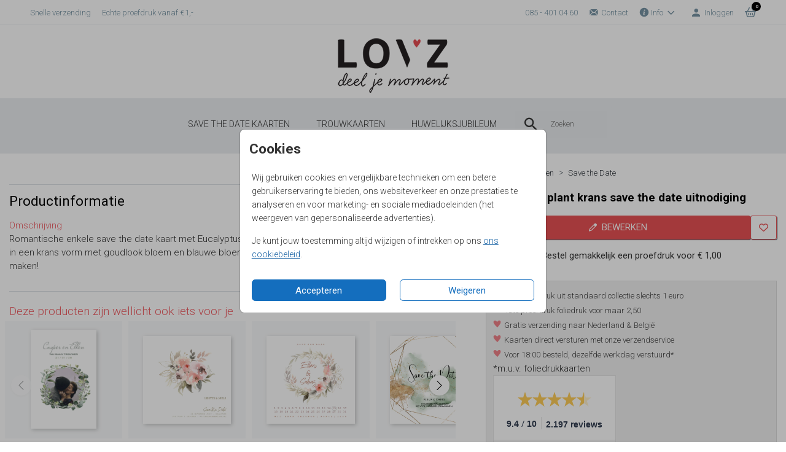

--- FILE ---
content_type: text/html;charset=utf-8
request_url: https://lovz.nl/Trouwen/save_the_date_kaarten/enkel-groen-blad-krans-save-the-date-zelf-maken-eucalyptus
body_size: 39388
content:
<!DOCTYPE html> <html lang="nl-NL" class="kc-classic"> <head><script type="text/javascript">window.NREUM||(NREUM={});NREUM.info={"beacon":"bam.nr-data.net","errorBeacon":"bam.nr-data.net","licenseKey":"6d416604e4","applicationID":"604861797","transactionName":"YAZVMhFRWkoEW0IMX1lMcRMNU0BQClYZBl9ZF0UJD1xRSxYWRApfQ1l8BSJARGsKV0JLVFIFVhMPRA==","queueTime":0,"applicationTime":154,"agent":""};
(window.NREUM||(NREUM={})).init={privacy:{cookies_enabled:true},ajax:{deny_list:["bam-cell.nr-data.net"]},session_trace:{sampling_rate:0.0,mode:"FIXED_RATE",enabled:true,error_sampling_rate:0.0},feature_flags:["soft_nav"],distributed_tracing:{enabled:true}};(window.NREUM||(NREUM={})).loader_config={agentID:"1834701004",accountID:"1916883",trustKey:"1916883",xpid:"VQ8GV15bCxAGVFVaAQAAX1M=",licenseKey:"6d416604e4",applicationID:"604861797",browserID:"1834701004"};;/*! For license information please see nr-loader-spa-1.308.0.min.js.LICENSE.txt */
(()=>{var e,t,r={384:(e,t,r)=>{"use strict";r.d(t,{NT:()=>a,US:()=>u,Zm:()=>o,bQ:()=>d,dV:()=>c,pV:()=>l});var n=r(6154),i=r(1863),s=r(1910);const a={beacon:"bam.nr-data.net",errorBeacon:"bam.nr-data.net"};function o(){return n.gm.NREUM||(n.gm.NREUM={}),void 0===n.gm.newrelic&&(n.gm.newrelic=n.gm.NREUM),n.gm.NREUM}function c(){let e=o();return e.o||(e.o={ST:n.gm.setTimeout,SI:n.gm.setImmediate||n.gm.setInterval,CT:n.gm.clearTimeout,XHR:n.gm.XMLHttpRequest,REQ:n.gm.Request,EV:n.gm.Event,PR:n.gm.Promise,MO:n.gm.MutationObserver,FETCH:n.gm.fetch,WS:n.gm.WebSocket},(0,s.i)(...Object.values(e.o))),e}function d(e,t){let r=o();r.initializedAgents??={},t.initializedAt={ms:(0,i.t)(),date:new Date},r.initializedAgents[e]=t}function u(e,t){o()[e]=t}function l(){return function(){let e=o();const t=e.info||{};e.info={beacon:a.beacon,errorBeacon:a.errorBeacon,...t}}(),function(){let e=o();const t=e.init||{};e.init={...t}}(),c(),function(){let e=o();const t=e.loader_config||{};e.loader_config={...t}}(),o()}},782:(e,t,r)=>{"use strict";r.d(t,{T:()=>n});const n=r(860).K7.pageViewTiming},860:(e,t,r)=>{"use strict";r.d(t,{$J:()=>u,K7:()=>c,P3:()=>d,XX:()=>i,Yy:()=>o,df:()=>s,qY:()=>n,v4:()=>a});const n="events",i="jserrors",s="browser/blobs",a="rum",o="browser/logs",c={ajax:"ajax",genericEvents:"generic_events",jserrors:i,logging:"logging",metrics:"metrics",pageAction:"page_action",pageViewEvent:"page_view_event",pageViewTiming:"page_view_timing",sessionReplay:"session_replay",sessionTrace:"session_trace",softNav:"soft_navigations",spa:"spa"},d={[c.pageViewEvent]:1,[c.pageViewTiming]:2,[c.metrics]:3,[c.jserrors]:4,[c.spa]:5,[c.ajax]:6,[c.sessionTrace]:7,[c.softNav]:8,[c.sessionReplay]:9,[c.logging]:10,[c.genericEvents]:11},u={[c.pageViewEvent]:a,[c.pageViewTiming]:n,[c.ajax]:n,[c.spa]:n,[c.softNav]:n,[c.metrics]:i,[c.jserrors]:i,[c.sessionTrace]:s,[c.sessionReplay]:s,[c.logging]:o,[c.genericEvents]:"ins"}},944:(e,t,r)=>{"use strict";r.d(t,{R:()=>i});var n=r(3241);function i(e,t){"function"==typeof console.debug&&(console.debug("New Relic Warning: https://github.com/newrelic/newrelic-browser-agent/blob/main/docs/warning-codes.md#".concat(e),t),(0,n.W)({agentIdentifier:null,drained:null,type:"data",name:"warn",feature:"warn",data:{code:e,secondary:t}}))}},993:(e,t,r)=>{"use strict";r.d(t,{A$:()=>s,ET:()=>a,TZ:()=>o,p_:()=>i});var n=r(860);const i={ERROR:"ERROR",WARN:"WARN",INFO:"INFO",DEBUG:"DEBUG",TRACE:"TRACE"},s={OFF:0,ERROR:1,WARN:2,INFO:3,DEBUG:4,TRACE:5},a="log",o=n.K7.logging},1541:(e,t,r)=>{"use strict";r.d(t,{U:()=>i,f:()=>n});const n={MFE:"MFE",BA:"BA"};function i(e,t){if(2!==t?.harvestEndpointVersion)return{};const r=t.agentRef.runtime.appMetadata.agents[0].entityGuid;return e?{"source.id":e.id,"source.name":e.name,"source.type":e.type,"parent.id":e.parent?.id||r,"parent.type":e.parent?.type||n.BA}:{"entity.guid":r,appId:t.agentRef.info.applicationID}}},1687:(e,t,r)=>{"use strict";r.d(t,{Ak:()=>d,Ze:()=>h,x3:()=>u});var n=r(3241),i=r(7836),s=r(3606),a=r(860),o=r(2646);const c={};function d(e,t){const r={staged:!1,priority:a.P3[t]||0};l(e),c[e].get(t)||c[e].set(t,r)}function u(e,t){e&&c[e]&&(c[e].get(t)&&c[e].delete(t),p(e,t,!1),c[e].size&&f(e))}function l(e){if(!e)throw new Error("agentIdentifier required");c[e]||(c[e]=new Map)}function h(e="",t="feature",r=!1){if(l(e),!e||!c[e].get(t)||r)return p(e,t);c[e].get(t).staged=!0,f(e)}function f(e){const t=Array.from(c[e]);t.every(([e,t])=>t.staged)&&(t.sort((e,t)=>e[1].priority-t[1].priority),t.forEach(([t])=>{c[e].delete(t),p(e,t)}))}function p(e,t,r=!0){const a=e?i.ee.get(e):i.ee,c=s.i.handlers;if(!a.aborted&&a.backlog&&c){if((0,n.W)({agentIdentifier:e,type:"lifecycle",name:"drain",feature:t}),r){const e=a.backlog[t],r=c[t];if(r){for(let t=0;e&&t<e.length;++t)g(e[t],r);Object.entries(r).forEach(([e,t])=>{Object.values(t||{}).forEach(t=>{t[0]?.on&&t[0]?.context()instanceof o.y&&t[0].on(e,t[1])})})}}a.isolatedBacklog||delete c[t],a.backlog[t]=null,a.emit("drain-"+t,[])}}function g(e,t){var r=e[1];Object.values(t[r]||{}).forEach(t=>{var r=e[0];if(t[0]===r){var n=t[1],i=e[3],s=e[2];n.apply(i,s)}})}},1738:(e,t,r)=>{"use strict";r.d(t,{U:()=>f,Y:()=>h});var n=r(3241),i=r(9908),s=r(1863),a=r(944),o=r(5701),c=r(3969),d=r(8362),u=r(860),l=r(4261);function h(e,t,r,s){const h=s||r;!h||h[e]&&h[e]!==d.d.prototype[e]||(h[e]=function(){(0,i.p)(c.xV,["API/"+e+"/called"],void 0,u.K7.metrics,r.ee),(0,n.W)({agentIdentifier:r.agentIdentifier,drained:!!o.B?.[r.agentIdentifier],type:"data",name:"api",feature:l.Pl+e,data:{}});try{return t.apply(this,arguments)}catch(e){(0,a.R)(23,e)}})}function f(e,t,r,n,a){const o=e.info;null===r?delete o.jsAttributes[t]:o.jsAttributes[t]=r,(a||null===r)&&(0,i.p)(l.Pl+n,[(0,s.t)(),t,r],void 0,"session",e.ee)}},1741:(e,t,r)=>{"use strict";r.d(t,{W:()=>s});var n=r(944),i=r(4261);class s{#e(e,...t){if(this[e]!==s.prototype[e])return this[e](...t);(0,n.R)(35,e)}addPageAction(e,t){return this.#e(i.hG,e,t)}register(e){return this.#e(i.eY,e)}recordCustomEvent(e,t){return this.#e(i.fF,e,t)}setPageViewName(e,t){return this.#e(i.Fw,e,t)}setCustomAttribute(e,t,r){return this.#e(i.cD,e,t,r)}noticeError(e,t){return this.#e(i.o5,e,t)}setUserId(e,t=!1){return this.#e(i.Dl,e,t)}setApplicationVersion(e){return this.#e(i.nb,e)}setErrorHandler(e){return this.#e(i.bt,e)}addRelease(e,t){return this.#e(i.k6,e,t)}log(e,t){return this.#e(i.$9,e,t)}start(){return this.#e(i.d3)}finished(e){return this.#e(i.BL,e)}recordReplay(){return this.#e(i.CH)}pauseReplay(){return this.#e(i.Tb)}addToTrace(e){return this.#e(i.U2,e)}setCurrentRouteName(e){return this.#e(i.PA,e)}interaction(e){return this.#e(i.dT,e)}wrapLogger(e,t,r){return this.#e(i.Wb,e,t,r)}measure(e,t){return this.#e(i.V1,e,t)}consent(e){return this.#e(i.Pv,e)}}},1863:(e,t,r)=>{"use strict";function n(){return Math.floor(performance.now())}r.d(t,{t:()=>n})},1910:(e,t,r)=>{"use strict";r.d(t,{i:()=>s});var n=r(944);const i=new Map;function s(...e){return e.every(e=>{if(i.has(e))return i.get(e);const t="function"==typeof e?e.toString():"",r=t.includes("[native code]"),s=t.includes("nrWrapper");return r||s||(0,n.R)(64,e?.name||t),i.set(e,r),r})}},2555:(e,t,r)=>{"use strict";r.d(t,{D:()=>o,f:()=>a});var n=r(384),i=r(8122);const s={beacon:n.NT.beacon,errorBeacon:n.NT.errorBeacon,licenseKey:void 0,applicationID:void 0,sa:void 0,queueTime:void 0,applicationTime:void 0,ttGuid:void 0,user:void 0,account:void 0,product:void 0,extra:void 0,jsAttributes:{},userAttributes:void 0,atts:void 0,transactionName:void 0,tNamePlain:void 0};function a(e){try{return!!e.licenseKey&&!!e.errorBeacon&&!!e.applicationID}catch(e){return!1}}const o=e=>(0,i.a)(e,s)},2614:(e,t,r)=>{"use strict";r.d(t,{BB:()=>a,H3:()=>n,g:()=>d,iL:()=>c,tS:()=>o,uh:()=>i,wk:()=>s});const n="NRBA",i="SESSION",s=144e5,a=18e5,o={STARTED:"session-started",PAUSE:"session-pause",RESET:"session-reset",RESUME:"session-resume",UPDATE:"session-update"},c={SAME_TAB:"same-tab",CROSS_TAB:"cross-tab"},d={OFF:0,FULL:1,ERROR:2}},2646:(e,t,r)=>{"use strict";r.d(t,{y:()=>n});class n{constructor(e){this.contextId=e}}},2843:(e,t,r)=>{"use strict";r.d(t,{G:()=>s,u:()=>i});var n=r(3878);function i(e,t=!1,r,i){(0,n.DD)("visibilitychange",function(){if(t)return void("hidden"===document.visibilityState&&e());e(document.visibilityState)},r,i)}function s(e,t,r){(0,n.sp)("pagehide",e,t,r)}},3241:(e,t,r)=>{"use strict";r.d(t,{W:()=>s});var n=r(6154);const i="newrelic";function s(e={}){try{n.gm.dispatchEvent(new CustomEvent(i,{detail:e}))}catch(e){}}},3304:(e,t,r)=>{"use strict";r.d(t,{A:()=>s});var n=r(7836);const i=()=>{const e=new WeakSet;return(t,r)=>{if("object"==typeof r&&null!==r){if(e.has(r))return;e.add(r)}return r}};function s(e){try{return JSON.stringify(e,i())??""}catch(e){try{n.ee.emit("internal-error",[e])}catch(e){}return""}}},3333:(e,t,r)=>{"use strict";r.d(t,{$v:()=>u,TZ:()=>n,Xh:()=>c,Zp:()=>i,kd:()=>d,mq:()=>o,nf:()=>a,qN:()=>s});const n=r(860).K7.genericEvents,i=["auxclick","click","copy","keydown","paste","scrollend"],s=["focus","blur"],a=4,o=1e3,c=2e3,d=["PageAction","UserAction","BrowserPerformance"],u={RESOURCES:"experimental.resources",REGISTER:"register"}},3434:(e,t,r)=>{"use strict";r.d(t,{Jt:()=>s,YM:()=>d});var n=r(7836),i=r(5607);const s="nr@original:".concat(i.W),a=50;var o=Object.prototype.hasOwnProperty,c=!1;function d(e,t){return e||(e=n.ee),r.inPlace=function(e,t,n,i,s){n||(n="");const a="-"===n.charAt(0);for(let o=0;o<t.length;o++){const c=t[o],d=e[c];l(d)||(e[c]=r(d,a?c+n:n,i,c,s))}},r.flag=s,r;function r(t,r,n,c,d){return l(t)?t:(r||(r=""),nrWrapper[s]=t,function(e,t,r){if(Object.defineProperty&&Object.keys)try{return Object.keys(e).forEach(function(r){Object.defineProperty(t,r,{get:function(){return e[r]},set:function(t){return e[r]=t,t}})}),t}catch(e){u([e],r)}for(var n in e)o.call(e,n)&&(t[n]=e[n])}(t,nrWrapper,e),nrWrapper);function nrWrapper(){var s,o,l,h;let f;try{o=this,s=[...arguments],l="function"==typeof n?n(s,o):n||{}}catch(t){u([t,"",[s,o,c],l],e)}i(r+"start",[s,o,c],l,d);const p=performance.now();let g;try{return h=t.apply(o,s),g=performance.now(),h}catch(e){throw g=performance.now(),i(r+"err",[s,o,e],l,d),f=e,f}finally{const e=g-p,t={start:p,end:g,duration:e,isLongTask:e>=a,methodName:c,thrownError:f};t.isLongTask&&i("long-task",[t,o],l,d),i(r+"end",[s,o,h],l,d)}}}function i(r,n,i,s){if(!c||t){var a=c;c=!0;try{e.emit(r,n,i,t,s)}catch(t){u([t,r,n,i],e)}c=a}}}function u(e,t){t||(t=n.ee);try{t.emit("internal-error",e)}catch(e){}}function l(e){return!(e&&"function"==typeof e&&e.apply&&!e[s])}},3606:(e,t,r)=>{"use strict";r.d(t,{i:()=>s});var n=r(9908);s.on=a;var i=s.handlers={};function s(e,t,r,s){a(s||n.d,i,e,t,r)}function a(e,t,r,i,s){s||(s="feature"),e||(e=n.d);var a=t[s]=t[s]||{};(a[r]=a[r]||[]).push([e,i])}},3738:(e,t,r)=>{"use strict";r.d(t,{He:()=>i,Kp:()=>o,Lc:()=>d,Rz:()=>u,TZ:()=>n,bD:()=>s,d3:()=>a,jx:()=>l,sl:()=>h,uP:()=>c});const n=r(860).K7.sessionTrace,i="bstResource",s="resource",a="-start",o="-end",c="fn"+a,d="fn"+o,u="pushState",l=1e3,h=3e4},3785:(e,t,r)=>{"use strict";r.d(t,{R:()=>c,b:()=>d});var n=r(9908),i=r(1863),s=r(860),a=r(3969),o=r(993);function c(e,t,r={},c=o.p_.INFO,d=!0,u,l=(0,i.t)()){(0,n.p)(a.xV,["API/logging/".concat(c.toLowerCase(),"/called")],void 0,s.K7.metrics,e),(0,n.p)(o.ET,[l,t,r,c,d,u],void 0,s.K7.logging,e)}function d(e){return"string"==typeof e&&Object.values(o.p_).some(t=>t===e.toUpperCase().trim())}},3878:(e,t,r)=>{"use strict";function n(e,t){return{capture:e,passive:!1,signal:t}}function i(e,t,r=!1,i){window.addEventListener(e,t,n(r,i))}function s(e,t,r=!1,i){document.addEventListener(e,t,n(r,i))}r.d(t,{DD:()=>s,jT:()=>n,sp:()=>i})},3962:(e,t,r)=>{"use strict";r.d(t,{AM:()=>a,O2:()=>l,OV:()=>s,Qu:()=>h,TZ:()=>c,ih:()=>f,pP:()=>o,t1:()=>u,tC:()=>i,wD:()=>d});var n=r(860);const i=["click","keydown","submit"],s="popstate",a="api",o="initialPageLoad",c=n.K7.softNav,d=5e3,u=500,l={INITIAL_PAGE_LOAD:"",ROUTE_CHANGE:1,UNSPECIFIED:2},h={INTERACTION:1,AJAX:2,CUSTOM_END:3,CUSTOM_TRACER:4},f={IP:"in progress",PF:"pending finish",FIN:"finished",CAN:"cancelled"}},3969:(e,t,r)=>{"use strict";r.d(t,{TZ:()=>n,XG:()=>o,rs:()=>i,xV:()=>a,z_:()=>s});const n=r(860).K7.metrics,i="sm",s="cm",a="storeSupportabilityMetrics",o="storeEventMetrics"},4234:(e,t,r)=>{"use strict";r.d(t,{W:()=>s});var n=r(7836),i=r(1687);class s{constructor(e,t){this.agentIdentifier=e,this.ee=n.ee.get(e),this.featureName=t,this.blocked=!1}deregisterDrain(){(0,i.x3)(this.agentIdentifier,this.featureName)}}},4261:(e,t,r)=>{"use strict";r.d(t,{$9:()=>u,BL:()=>c,CH:()=>p,Dl:()=>R,Fw:()=>w,PA:()=>v,Pl:()=>n,Pv:()=>A,Tb:()=>h,U2:()=>a,V1:()=>E,Wb:()=>T,bt:()=>y,cD:()=>b,d3:()=>x,dT:()=>d,eY:()=>g,fF:()=>f,hG:()=>s,hw:()=>i,k6:()=>o,nb:()=>m,o5:()=>l});const n="api-",i=n+"ixn-",s="addPageAction",a="addToTrace",o="addRelease",c="finished",d="interaction",u="log",l="noticeError",h="pauseReplay",f="recordCustomEvent",p="recordReplay",g="register",m="setApplicationVersion",v="setCurrentRouteName",b="setCustomAttribute",y="setErrorHandler",w="setPageViewName",R="setUserId",x="start",T="wrapLogger",E="measure",A="consent"},5205:(e,t,r)=>{"use strict";r.d(t,{j:()=>S});var n=r(384),i=r(1741);var s=r(2555),a=r(3333);const o=e=>{if(!e||"string"!=typeof e)return!1;try{document.createDocumentFragment().querySelector(e)}catch{return!1}return!0};var c=r(2614),d=r(944),u=r(8122);const l="[data-nr-mask]",h=e=>(0,u.a)(e,(()=>{const e={feature_flags:[],experimental:{allow_registered_children:!1,resources:!1},mask_selector:"*",block_selector:"[data-nr-block]",mask_input_options:{color:!1,date:!1,"datetime-local":!1,email:!1,month:!1,number:!1,range:!1,search:!1,tel:!1,text:!1,time:!1,url:!1,week:!1,textarea:!1,select:!1,password:!0}};return{ajax:{deny_list:void 0,block_internal:!0,enabled:!0,autoStart:!0},api:{get allow_registered_children(){return e.feature_flags.includes(a.$v.REGISTER)||e.experimental.allow_registered_children},set allow_registered_children(t){e.experimental.allow_registered_children=t},duplicate_registered_data:!1},browser_consent_mode:{enabled:!1},distributed_tracing:{enabled:void 0,exclude_newrelic_header:void 0,cors_use_newrelic_header:void 0,cors_use_tracecontext_headers:void 0,allowed_origins:void 0},get feature_flags(){return e.feature_flags},set feature_flags(t){e.feature_flags=t},generic_events:{enabled:!0,autoStart:!0},harvest:{interval:30},jserrors:{enabled:!0,autoStart:!0},logging:{enabled:!0,autoStart:!0},metrics:{enabled:!0,autoStart:!0},obfuscate:void 0,page_action:{enabled:!0},page_view_event:{enabled:!0,autoStart:!0},page_view_timing:{enabled:!0,autoStart:!0},performance:{capture_marks:!1,capture_measures:!1,capture_detail:!0,resources:{get enabled(){return e.feature_flags.includes(a.$v.RESOURCES)||e.experimental.resources},set enabled(t){e.experimental.resources=t},asset_types:[],first_party_domains:[],ignore_newrelic:!0}},privacy:{cookies_enabled:!0},proxy:{assets:void 0,beacon:void 0},session:{expiresMs:c.wk,inactiveMs:c.BB},session_replay:{autoStart:!0,enabled:!1,preload:!1,sampling_rate:10,error_sampling_rate:100,collect_fonts:!1,inline_images:!1,fix_stylesheets:!0,mask_all_inputs:!0,get mask_text_selector(){return e.mask_selector},set mask_text_selector(t){o(t)?e.mask_selector="".concat(t,",").concat(l):""===t||null===t?e.mask_selector=l:(0,d.R)(5,t)},get block_class(){return"nr-block"},get ignore_class(){return"nr-ignore"},get mask_text_class(){return"nr-mask"},get block_selector(){return e.block_selector},set block_selector(t){o(t)?e.block_selector+=",".concat(t):""!==t&&(0,d.R)(6,t)},get mask_input_options(){return e.mask_input_options},set mask_input_options(t){t&&"object"==typeof t?e.mask_input_options={...t,password:!0}:(0,d.R)(7,t)}},session_trace:{enabled:!0,autoStart:!0},soft_navigations:{enabled:!0,autoStart:!0},spa:{enabled:!0,autoStart:!0},ssl:void 0,user_actions:{enabled:!0,elementAttributes:["id","className","tagName","type"]}}})());var f=r(6154),p=r(9324);let g=0;const m={buildEnv:p.F3,distMethod:p.Xs,version:p.xv,originTime:f.WN},v={consented:!1},b={appMetadata:{},get consented(){return this.session?.state?.consent||v.consented},set consented(e){v.consented=e},customTransaction:void 0,denyList:void 0,disabled:!1,harvester:void 0,isolatedBacklog:!1,isRecording:!1,loaderType:void 0,maxBytes:3e4,obfuscator:void 0,onerror:void 0,ptid:void 0,releaseIds:{},session:void 0,timeKeeper:void 0,registeredEntities:[],jsAttributesMetadata:{bytes:0},get harvestCount(){return++g}},y=e=>{const t=(0,u.a)(e,b),r=Object.keys(m).reduce((e,t)=>(e[t]={value:m[t],writable:!1,configurable:!0,enumerable:!0},e),{});return Object.defineProperties(t,r)};var w=r(5701);const R=e=>{const t=e.startsWith("http");e+="/",r.p=t?e:"https://"+e};var x=r(7836),T=r(3241);const E={accountID:void 0,trustKey:void 0,agentID:void 0,licenseKey:void 0,applicationID:void 0,xpid:void 0},A=e=>(0,u.a)(e,E),_=new Set;function S(e,t={},r,a){let{init:o,info:c,loader_config:d,runtime:u={},exposed:l=!0}=t;if(!c){const e=(0,n.pV)();o=e.init,c=e.info,d=e.loader_config}e.init=h(o||{}),e.loader_config=A(d||{}),c.jsAttributes??={},f.bv&&(c.jsAttributes.isWorker=!0),e.info=(0,s.D)(c);const p=e.init,g=[c.beacon,c.errorBeacon];_.has(e.agentIdentifier)||(p.proxy.assets&&(R(p.proxy.assets),g.push(p.proxy.assets)),p.proxy.beacon&&g.push(p.proxy.beacon),e.beacons=[...g],function(e){const t=(0,n.pV)();Object.getOwnPropertyNames(i.W.prototype).forEach(r=>{const n=i.W.prototype[r];if("function"!=typeof n||"constructor"===n)return;let s=t[r];e[r]&&!1!==e.exposed&&"micro-agent"!==e.runtime?.loaderType&&(t[r]=(...t)=>{const n=e[r](...t);return s?s(...t):n})})}(e),(0,n.US)("activatedFeatures",w.B)),u.denyList=[...p.ajax.deny_list||[],...p.ajax.block_internal?g:[]],u.ptid=e.agentIdentifier,u.loaderType=r,e.runtime=y(u),_.has(e.agentIdentifier)||(e.ee=x.ee.get(e.agentIdentifier),e.exposed=l,(0,T.W)({agentIdentifier:e.agentIdentifier,drained:!!w.B?.[e.agentIdentifier],type:"lifecycle",name:"initialize",feature:void 0,data:e.config})),_.add(e.agentIdentifier)}},5270:(e,t,r)=>{"use strict";r.d(t,{Aw:()=>a,SR:()=>s,rF:()=>o});var n=r(384),i=r(7767);function s(e){return!!(0,n.dV)().o.MO&&(0,i.V)(e)&&!0===e?.session_trace.enabled}function a(e){return!0===e?.session_replay.preload&&s(e)}function o(e,t){try{if("string"==typeof t?.type){if("password"===t.type.toLowerCase())return"*".repeat(e?.length||0);if(void 0!==t?.dataset?.nrUnmask||t?.classList?.contains("nr-unmask"))return e}}catch(e){}return"string"==typeof e?e.replace(/[\S]/g,"*"):"*".repeat(e?.length||0)}},5289:(e,t,r)=>{"use strict";r.d(t,{GG:()=>a,Qr:()=>c,sB:()=>o});var n=r(3878),i=r(6389);function s(){return"undefined"==typeof document||"complete"===document.readyState}function a(e,t){if(s())return e();const r=(0,i.J)(e),a=setInterval(()=>{s()&&(clearInterval(a),r())},500);(0,n.sp)("load",r,t)}function o(e){if(s())return e();(0,n.DD)("DOMContentLoaded",e)}function c(e){if(s())return e();(0,n.sp)("popstate",e)}},5607:(e,t,r)=>{"use strict";r.d(t,{W:()=>n});const n=(0,r(9566).bz)()},5701:(e,t,r)=>{"use strict";r.d(t,{B:()=>s,t:()=>a});var n=r(3241);const i=new Set,s={};function a(e,t){const r=t.agentIdentifier;s[r]??={},e&&"object"==typeof e&&(i.has(r)||(t.ee.emit("rumresp",[e]),s[r]=e,i.add(r),(0,n.W)({agentIdentifier:r,loaded:!0,drained:!0,type:"lifecycle",name:"load",feature:void 0,data:e})))}},6154:(e,t,r)=>{"use strict";r.d(t,{OF:()=>d,RI:()=>i,WN:()=>h,bv:()=>s,eN:()=>f,gm:()=>a,lR:()=>l,m:()=>c,mw:()=>o,sb:()=>u});var n=r(1863);const i="undefined"!=typeof window&&!!window.document,s="undefined"!=typeof WorkerGlobalScope&&("undefined"!=typeof self&&self instanceof WorkerGlobalScope&&self.navigator instanceof WorkerNavigator||"undefined"!=typeof globalThis&&globalThis instanceof WorkerGlobalScope&&globalThis.navigator instanceof WorkerNavigator),a=i?window:"undefined"!=typeof WorkerGlobalScope&&("undefined"!=typeof self&&self instanceof WorkerGlobalScope&&self||"undefined"!=typeof globalThis&&globalThis instanceof WorkerGlobalScope&&globalThis),o=Boolean("hidden"===a?.document?.visibilityState),c=""+a?.location,d=/iPad|iPhone|iPod/.test(a.navigator?.userAgent),u=d&&"undefined"==typeof SharedWorker,l=(()=>{const e=a.navigator?.userAgent?.match(/Firefox[/\s](\d+\.\d+)/);return Array.isArray(e)&&e.length>=2?+e[1]:0})(),h=Date.now()-(0,n.t)(),f=()=>"undefined"!=typeof PerformanceNavigationTiming&&a?.performance?.getEntriesByType("navigation")?.[0]?.responseStart},6344:(e,t,r)=>{"use strict";r.d(t,{BB:()=>u,Qb:()=>l,TZ:()=>i,Ug:()=>a,Vh:()=>s,_s:()=>o,bc:()=>d,yP:()=>c});var n=r(2614);const i=r(860).K7.sessionReplay,s="errorDuringReplay",a=.12,o={DomContentLoaded:0,Load:1,FullSnapshot:2,IncrementalSnapshot:3,Meta:4,Custom:5},c={[n.g.ERROR]:15e3,[n.g.FULL]:3e5,[n.g.OFF]:0},d={RESET:{message:"Session was reset",sm:"Reset"},IMPORT:{message:"Recorder failed to import",sm:"Import"},TOO_MANY:{message:"429: Too Many Requests",sm:"Too-Many"},TOO_BIG:{message:"Payload was too large",sm:"Too-Big"},CROSS_TAB:{message:"Session Entity was set to OFF on another tab",sm:"Cross-Tab"},ENTITLEMENTS:{message:"Session Replay is not allowed and will not be started",sm:"Entitlement"}},u=5e3,l={API:"api",RESUME:"resume",SWITCH_TO_FULL:"switchToFull",INITIALIZE:"initialize",PRELOAD:"preload"}},6389:(e,t,r)=>{"use strict";function n(e,t=500,r={}){const n=r?.leading||!1;let i;return(...r)=>{n&&void 0===i&&(e.apply(this,r),i=setTimeout(()=>{i=clearTimeout(i)},t)),n||(clearTimeout(i),i=setTimeout(()=>{e.apply(this,r)},t))}}function i(e){let t=!1;return(...r)=>{t||(t=!0,e.apply(this,r))}}r.d(t,{J:()=>i,s:()=>n})},6630:(e,t,r)=>{"use strict";r.d(t,{T:()=>n});const n=r(860).K7.pageViewEvent},6774:(e,t,r)=>{"use strict";r.d(t,{T:()=>n});const n=r(860).K7.jserrors},7295:(e,t,r)=>{"use strict";r.d(t,{Xv:()=>a,gX:()=>i,iW:()=>s});var n=[];function i(e){if(!e||s(e))return!1;if(0===n.length)return!0;if("*"===n[0].hostname)return!1;for(var t=0;t<n.length;t++){var r=n[t];if(r.hostname.test(e.hostname)&&r.pathname.test(e.pathname))return!1}return!0}function s(e){return void 0===e.hostname}function a(e){if(n=[],e&&e.length)for(var t=0;t<e.length;t++){let r=e[t];if(!r)continue;if("*"===r)return void(n=[{hostname:"*"}]);0===r.indexOf("http://")?r=r.substring(7):0===r.indexOf("https://")&&(r=r.substring(8));const i=r.indexOf("/");let s,a;i>0?(s=r.substring(0,i),a=r.substring(i)):(s=r,a="*");let[c]=s.split(":");n.push({hostname:o(c),pathname:o(a,!0)})}}function o(e,t=!1){const r=e.replace(/[.+?^${}()|[\]\\]/g,e=>"\\"+e).replace(/\*/g,".*?");return new RegExp((t?"^":"")+r+"$")}},7485:(e,t,r)=>{"use strict";r.d(t,{D:()=>i});var n=r(6154);function i(e){if(0===(e||"").indexOf("data:"))return{protocol:"data"};try{const t=new URL(e,location.href),r={port:t.port,hostname:t.hostname,pathname:t.pathname,search:t.search,protocol:t.protocol.slice(0,t.protocol.indexOf(":")),sameOrigin:t.protocol===n.gm?.location?.protocol&&t.host===n.gm?.location?.host};return r.port&&""!==r.port||("http:"===t.protocol&&(r.port="80"),"https:"===t.protocol&&(r.port="443")),r.pathname&&""!==r.pathname?r.pathname.startsWith("/")||(r.pathname="/".concat(r.pathname)):r.pathname="/",r}catch(e){return{}}}},7699:(e,t,r)=>{"use strict";r.d(t,{It:()=>s,KC:()=>o,No:()=>i,qh:()=>a});var n=r(860);const i=16e3,s=1e6,a="SESSION_ERROR",o={[n.K7.logging]:!0,[n.K7.genericEvents]:!1,[n.K7.jserrors]:!1,[n.K7.ajax]:!1}},7767:(e,t,r)=>{"use strict";r.d(t,{V:()=>i});var n=r(6154);const i=e=>n.RI&&!0===e?.privacy.cookies_enabled},7836:(e,t,r)=>{"use strict";r.d(t,{P:()=>o,ee:()=>c});var n=r(384),i=r(8990),s=r(2646),a=r(5607);const o="nr@context:".concat(a.W),c=function e(t,r){var n={},a={},u={},l=!1;try{l=16===r.length&&d.initializedAgents?.[r]?.runtime.isolatedBacklog}catch(e){}var h={on:p,addEventListener:p,removeEventListener:function(e,t){var r=n[e];if(!r)return;for(var i=0;i<r.length;i++)r[i]===t&&r.splice(i,1)},emit:function(e,r,n,i,s){!1!==s&&(s=!0);if(c.aborted&&!i)return;t&&s&&t.emit(e,r,n);var o=f(n);g(e).forEach(e=>{e.apply(o,r)});var d=v()[a[e]];d&&d.push([h,e,r,o]);return o},get:m,listeners:g,context:f,buffer:function(e,t){const r=v();if(t=t||"feature",h.aborted)return;Object.entries(e||{}).forEach(([e,n])=>{a[n]=t,t in r||(r[t]=[])})},abort:function(){h._aborted=!0,Object.keys(h.backlog).forEach(e=>{delete h.backlog[e]})},isBuffering:function(e){return!!v()[a[e]]},debugId:r,backlog:l?{}:t&&"object"==typeof t.backlog?t.backlog:{},isolatedBacklog:l};return Object.defineProperty(h,"aborted",{get:()=>{let e=h._aborted||!1;return e||(t&&(e=t.aborted),e)}}),h;function f(e){return e&&e instanceof s.y?e:e?(0,i.I)(e,o,()=>new s.y(o)):new s.y(o)}function p(e,t){n[e]=g(e).concat(t)}function g(e){return n[e]||[]}function m(t){return u[t]=u[t]||e(h,t)}function v(){return h.backlog}}(void 0,"globalEE"),d=(0,n.Zm)();d.ee||(d.ee=c)},8122:(e,t,r)=>{"use strict";r.d(t,{a:()=>i});var n=r(944);function i(e,t){try{if(!e||"object"!=typeof e)return(0,n.R)(3);if(!t||"object"!=typeof t)return(0,n.R)(4);const r=Object.create(Object.getPrototypeOf(t),Object.getOwnPropertyDescriptors(t)),s=0===Object.keys(r).length?e:r;for(let a in s)if(void 0!==e[a])try{if(null===e[a]){r[a]=null;continue}Array.isArray(e[a])&&Array.isArray(t[a])?r[a]=Array.from(new Set([...e[a],...t[a]])):"object"==typeof e[a]&&"object"==typeof t[a]?r[a]=i(e[a],t[a]):r[a]=e[a]}catch(e){r[a]||(0,n.R)(1,e)}return r}catch(e){(0,n.R)(2,e)}}},8139:(e,t,r)=>{"use strict";r.d(t,{u:()=>h});var n=r(7836),i=r(3434),s=r(8990),a=r(6154);const o={},c=a.gm.XMLHttpRequest,d="addEventListener",u="removeEventListener",l="nr@wrapped:".concat(n.P);function h(e){var t=function(e){return(e||n.ee).get("events")}(e);if(o[t.debugId]++)return t;o[t.debugId]=1;var r=(0,i.YM)(t,!0);function h(e){r.inPlace(e,[d,u],"-",p)}function p(e,t){return e[1]}return"getPrototypeOf"in Object&&(a.RI&&f(document,h),c&&f(c.prototype,h),f(a.gm,h)),t.on(d+"-start",function(e,t){var n=e[1];if(null!==n&&("function"==typeof n||"object"==typeof n)&&"newrelic"!==e[0]){var i=(0,s.I)(n,l,function(){var e={object:function(){if("function"!=typeof n.handleEvent)return;return n.handleEvent.apply(n,arguments)},function:n}[typeof n];return e?r(e,"fn-",null,e.name||"anonymous"):n});this.wrapped=e[1]=i}}),t.on(u+"-start",function(e){e[1]=this.wrapped||e[1]}),t}function f(e,t,...r){let n=e;for(;"object"==typeof n&&!Object.prototype.hasOwnProperty.call(n,d);)n=Object.getPrototypeOf(n);n&&t(n,...r)}},8362:(e,t,r)=>{"use strict";r.d(t,{d:()=>s});var n=r(9566),i=r(1741);class s extends i.W{agentIdentifier=(0,n.LA)(16)}},8374:(e,t,r)=>{r.nc=(()=>{try{return document?.currentScript?.nonce}catch(e){}return""})()},8990:(e,t,r)=>{"use strict";r.d(t,{I:()=>i});var n=Object.prototype.hasOwnProperty;function i(e,t,r){if(n.call(e,t))return e[t];var i=r();if(Object.defineProperty&&Object.keys)try{return Object.defineProperty(e,t,{value:i,writable:!0,enumerable:!1}),i}catch(e){}return e[t]=i,i}},9119:(e,t,r)=>{"use strict";r.d(t,{L:()=>s});var n=/([^?#]*)[^#]*(#[^?]*|$).*/,i=/([^?#]*)().*/;function s(e,t){return e?e.replace(t?n:i,"$1$2"):e}},9300:(e,t,r)=>{"use strict";r.d(t,{T:()=>n});const n=r(860).K7.ajax},9324:(e,t,r)=>{"use strict";r.d(t,{AJ:()=>a,F3:()=>i,Xs:()=>s,Yq:()=>o,xv:()=>n});const n="1.308.0",i="PROD",s="CDN",a="@newrelic/rrweb",o="1.0.1"},9566:(e,t,r)=>{"use strict";r.d(t,{LA:()=>o,ZF:()=>c,bz:()=>a,el:()=>d});var n=r(6154);const i="xxxxxxxx-xxxx-4xxx-yxxx-xxxxxxxxxxxx";function s(e,t){return e?15&e[t]:16*Math.random()|0}function a(){const e=n.gm?.crypto||n.gm?.msCrypto;let t,r=0;return e&&e.getRandomValues&&(t=e.getRandomValues(new Uint8Array(30))),i.split("").map(e=>"x"===e?s(t,r++).toString(16):"y"===e?(3&s()|8).toString(16):e).join("")}function o(e){const t=n.gm?.crypto||n.gm?.msCrypto;let r,i=0;t&&t.getRandomValues&&(r=t.getRandomValues(new Uint8Array(e)));const a=[];for(var o=0;o<e;o++)a.push(s(r,i++).toString(16));return a.join("")}function c(){return o(16)}function d(){return o(32)}},9908:(e,t,r)=>{"use strict";r.d(t,{d:()=>n,p:()=>i});var n=r(7836).ee.get("handle");function i(e,t,r,i,s){s?(s.buffer([e],i),s.emit(e,t,r)):(n.buffer([e],i),n.emit(e,t,r))}}},n={};function i(e){var t=n[e];if(void 0!==t)return t.exports;var s=n[e]={exports:{}};return r[e](s,s.exports,i),s.exports}i.m=r,i.d=(e,t)=>{for(var r in t)i.o(t,r)&&!i.o(e,r)&&Object.defineProperty(e,r,{enumerable:!0,get:t[r]})},i.f={},i.e=e=>Promise.all(Object.keys(i.f).reduce((t,r)=>(i.f[r](e,t),t),[])),i.u=e=>({212:"nr-spa-compressor",249:"nr-spa-recorder",478:"nr-spa"}[e]+"-1.308.0.min.js"),i.o=(e,t)=>Object.prototype.hasOwnProperty.call(e,t),e={},t="NRBA-1.308.0.PROD:",i.l=(r,n,s,a)=>{if(e[r])e[r].push(n);else{var o,c;if(void 0!==s)for(var d=document.getElementsByTagName("script"),u=0;u<d.length;u++){var l=d[u];if(l.getAttribute("src")==r||l.getAttribute("data-webpack")==t+s){o=l;break}}if(!o){c=!0;var h={478:"sha512-RSfSVnmHk59T/uIPbdSE0LPeqcEdF4/+XhfJdBuccH5rYMOEZDhFdtnh6X6nJk7hGpzHd9Ujhsy7lZEz/ORYCQ==",249:"sha512-ehJXhmntm85NSqW4MkhfQqmeKFulra3klDyY0OPDUE+sQ3GokHlPh1pmAzuNy//3j4ac6lzIbmXLvGQBMYmrkg==",212:"sha512-B9h4CR46ndKRgMBcK+j67uSR2RCnJfGefU+A7FrgR/k42ovXy5x/MAVFiSvFxuVeEk/pNLgvYGMp1cBSK/G6Fg=="};(o=document.createElement("script")).charset="utf-8",i.nc&&o.setAttribute("nonce",i.nc),o.setAttribute("data-webpack",t+s),o.src=r,0!==o.src.indexOf(window.location.origin+"/")&&(o.crossOrigin="anonymous"),h[a]&&(o.integrity=h[a])}e[r]=[n];var f=(t,n)=>{o.onerror=o.onload=null,clearTimeout(p);var i=e[r];if(delete e[r],o.parentNode&&o.parentNode.removeChild(o),i&&i.forEach(e=>e(n)),t)return t(n)},p=setTimeout(f.bind(null,void 0,{type:"timeout",target:o}),12e4);o.onerror=f.bind(null,o.onerror),o.onload=f.bind(null,o.onload),c&&document.head.appendChild(o)}},i.r=e=>{"undefined"!=typeof Symbol&&Symbol.toStringTag&&Object.defineProperty(e,Symbol.toStringTag,{value:"Module"}),Object.defineProperty(e,"__esModule",{value:!0})},i.p="https://js-agent.newrelic.com/",(()=>{var e={38:0,788:0};i.f.j=(t,r)=>{var n=i.o(e,t)?e[t]:void 0;if(0!==n)if(n)r.push(n[2]);else{var s=new Promise((r,i)=>n=e[t]=[r,i]);r.push(n[2]=s);var a=i.p+i.u(t),o=new Error;i.l(a,r=>{if(i.o(e,t)&&(0!==(n=e[t])&&(e[t]=void 0),n)){var s=r&&("load"===r.type?"missing":r.type),a=r&&r.target&&r.target.src;o.message="Loading chunk "+t+" failed: ("+s+": "+a+")",o.name="ChunkLoadError",o.type=s,o.request=a,n[1](o)}},"chunk-"+t,t)}};var t=(t,r)=>{var n,s,[a,o,c]=r,d=0;if(a.some(t=>0!==e[t])){for(n in o)i.o(o,n)&&(i.m[n]=o[n]);if(c)c(i)}for(t&&t(r);d<a.length;d++)s=a[d],i.o(e,s)&&e[s]&&e[s][0](),e[s]=0},r=self["webpackChunk:NRBA-1.308.0.PROD"]=self["webpackChunk:NRBA-1.308.0.PROD"]||[];r.forEach(t.bind(null,0)),r.push=t.bind(null,r.push.bind(r))})(),(()=>{"use strict";i(8374);var e=i(8362),t=i(860);const r=Object.values(t.K7);var n=i(5205);var s=i(9908),a=i(1863),o=i(4261),c=i(1738);var d=i(1687),u=i(4234),l=i(5289),h=i(6154),f=i(944),p=i(5270),g=i(7767),m=i(6389),v=i(7699);class b extends u.W{constructor(e,t){super(e.agentIdentifier,t),this.agentRef=e,this.abortHandler=void 0,this.featAggregate=void 0,this.loadedSuccessfully=void 0,this.onAggregateImported=new Promise(e=>{this.loadedSuccessfully=e}),this.deferred=Promise.resolve(),!1===e.init[this.featureName].autoStart?this.deferred=new Promise((t,r)=>{this.ee.on("manual-start-all",(0,m.J)(()=>{(0,d.Ak)(e.agentIdentifier,this.featureName),t()}))}):(0,d.Ak)(e.agentIdentifier,t)}importAggregator(e,t,r={}){if(this.featAggregate)return;const n=async()=>{let n;await this.deferred;try{if((0,g.V)(e.init)){const{setupAgentSession:t}=await i.e(478).then(i.bind(i,8766));n=t(e)}}catch(e){(0,f.R)(20,e),this.ee.emit("internal-error",[e]),(0,s.p)(v.qh,[e],void 0,this.featureName,this.ee)}try{if(!this.#t(this.featureName,n,e.init))return(0,d.Ze)(this.agentIdentifier,this.featureName),void this.loadedSuccessfully(!1);const{Aggregate:i}=await t();this.featAggregate=new i(e,r),e.runtime.harvester.initializedAggregates.push(this.featAggregate),this.loadedSuccessfully(!0)}catch(e){(0,f.R)(34,e),this.abortHandler?.(),(0,d.Ze)(this.agentIdentifier,this.featureName,!0),this.loadedSuccessfully(!1),this.ee&&this.ee.abort()}};h.RI?(0,l.GG)(()=>n(),!0):n()}#t(e,r,n){if(this.blocked)return!1;switch(e){case t.K7.sessionReplay:return(0,p.SR)(n)&&!!r;case t.K7.sessionTrace:return!!r;default:return!0}}}var y=i(6630),w=i(2614),R=i(3241);class x extends b{static featureName=y.T;constructor(e){var t;super(e,y.T),this.setupInspectionEvents(e.agentIdentifier),t=e,(0,c.Y)(o.Fw,function(e,r){"string"==typeof e&&("/"!==e.charAt(0)&&(e="/"+e),t.runtime.customTransaction=(r||"http://custom.transaction")+e,(0,s.p)(o.Pl+o.Fw,[(0,a.t)()],void 0,void 0,t.ee))},t),this.importAggregator(e,()=>i.e(478).then(i.bind(i,2467)))}setupInspectionEvents(e){const t=(t,r)=>{t&&(0,R.W)({agentIdentifier:e,timeStamp:t.timeStamp,loaded:"complete"===t.target.readyState,type:"window",name:r,data:t.target.location+""})};(0,l.sB)(e=>{t(e,"DOMContentLoaded")}),(0,l.GG)(e=>{t(e,"load")}),(0,l.Qr)(e=>{t(e,"navigate")}),this.ee.on(w.tS.UPDATE,(t,r)=>{(0,R.W)({agentIdentifier:e,type:"lifecycle",name:"session",data:r})})}}var T=i(384);class E extends e.d{constructor(e){var t;(super(),h.gm)?(this.features={},(0,T.bQ)(this.agentIdentifier,this),this.desiredFeatures=new Set(e.features||[]),this.desiredFeatures.add(x),(0,n.j)(this,e,e.loaderType||"agent"),t=this,(0,c.Y)(o.cD,function(e,r,n=!1){if("string"==typeof e){if(["string","number","boolean"].includes(typeof r)||null===r)return(0,c.U)(t,e,r,o.cD,n);(0,f.R)(40,typeof r)}else(0,f.R)(39,typeof e)},t),function(e){(0,c.Y)(o.Dl,function(t,r=!1){if("string"!=typeof t&&null!==t)return void(0,f.R)(41,typeof t);const n=e.info.jsAttributes["enduser.id"];r&&null!=n&&n!==t?(0,s.p)(o.Pl+"setUserIdAndResetSession",[t],void 0,"session",e.ee):(0,c.U)(e,"enduser.id",t,o.Dl,!0)},e)}(this),function(e){(0,c.Y)(o.nb,function(t){if("string"==typeof t||null===t)return(0,c.U)(e,"application.version",t,o.nb,!1);(0,f.R)(42,typeof t)},e)}(this),function(e){(0,c.Y)(o.d3,function(){e.ee.emit("manual-start-all")},e)}(this),function(e){(0,c.Y)(o.Pv,function(t=!0){if("boolean"==typeof t){if((0,s.p)(o.Pl+o.Pv,[t],void 0,"session",e.ee),e.runtime.consented=t,t){const t=e.features.page_view_event;t.onAggregateImported.then(e=>{const r=t.featAggregate;e&&!r.sentRum&&r.sendRum()})}}else(0,f.R)(65,typeof t)},e)}(this),this.run()):(0,f.R)(21)}get config(){return{info:this.info,init:this.init,loader_config:this.loader_config,runtime:this.runtime}}get api(){return this}run(){try{const e=function(e){const t={};return r.forEach(r=>{t[r]=!!e[r]?.enabled}),t}(this.init),n=[...this.desiredFeatures];n.sort((e,r)=>t.P3[e.featureName]-t.P3[r.featureName]),n.forEach(r=>{if(!e[r.featureName]&&r.featureName!==t.K7.pageViewEvent)return;if(r.featureName===t.K7.spa)return void(0,f.R)(67);const n=function(e){switch(e){case t.K7.ajax:return[t.K7.jserrors];case t.K7.sessionTrace:return[t.K7.ajax,t.K7.pageViewEvent];case t.K7.sessionReplay:return[t.K7.sessionTrace];case t.K7.pageViewTiming:return[t.K7.pageViewEvent];default:return[]}}(r.featureName).filter(e=>!(e in this.features));n.length>0&&(0,f.R)(36,{targetFeature:r.featureName,missingDependencies:n}),this.features[r.featureName]=new r(this)})}catch(e){(0,f.R)(22,e);for(const e in this.features)this.features[e].abortHandler?.();const t=(0,T.Zm)();delete t.initializedAgents[this.agentIdentifier]?.features,delete this.sharedAggregator;return t.ee.get(this.agentIdentifier).abort(),!1}}}var A=i(2843),_=i(782);class S extends b{static featureName=_.T;constructor(e){super(e,_.T),h.RI&&((0,A.u)(()=>(0,s.p)("docHidden",[(0,a.t)()],void 0,_.T,this.ee),!0),(0,A.G)(()=>(0,s.p)("winPagehide",[(0,a.t)()],void 0,_.T,this.ee)),this.importAggregator(e,()=>i.e(478).then(i.bind(i,9917))))}}var O=i(3969);class I extends b{static featureName=O.TZ;constructor(e){super(e,O.TZ),h.RI&&document.addEventListener("securitypolicyviolation",e=>{(0,s.p)(O.xV,["Generic/CSPViolation/Detected"],void 0,this.featureName,this.ee)}),this.importAggregator(e,()=>i.e(478).then(i.bind(i,6555)))}}var N=i(6774),P=i(3878),k=i(3304);class D{constructor(e,t,r,n,i){this.name="UncaughtError",this.message="string"==typeof e?e:(0,k.A)(e),this.sourceURL=t,this.line=r,this.column=n,this.__newrelic=i}}function C(e){return M(e)?e:new D(void 0!==e?.message?e.message:e,e?.filename||e?.sourceURL,e?.lineno||e?.line,e?.colno||e?.col,e?.__newrelic,e?.cause)}function j(e){const t="Unhandled Promise Rejection: ";if(!e?.reason)return;if(M(e.reason)){try{e.reason.message.startsWith(t)||(e.reason.message=t+e.reason.message)}catch(e){}return C(e.reason)}const r=C(e.reason);return(r.message||"").startsWith(t)||(r.message=t+r.message),r}function L(e){if(e.error instanceof SyntaxError&&!/:\d+$/.test(e.error.stack?.trim())){const t=new D(e.message,e.filename,e.lineno,e.colno,e.error.__newrelic,e.cause);return t.name=SyntaxError.name,t}return M(e.error)?e.error:C(e)}function M(e){return e instanceof Error&&!!e.stack}function H(e,r,n,i,o=(0,a.t)()){"string"==typeof e&&(e=new Error(e)),(0,s.p)("err",[e,o,!1,r,n.runtime.isRecording,void 0,i],void 0,t.K7.jserrors,n.ee),(0,s.p)("uaErr",[],void 0,t.K7.genericEvents,n.ee)}var B=i(1541),K=i(993),W=i(3785);function U(e,{customAttributes:t={},level:r=K.p_.INFO}={},n,i,s=(0,a.t)()){(0,W.R)(n.ee,e,t,r,!1,i,s)}function F(e,r,n,i,c=(0,a.t)()){(0,s.p)(o.Pl+o.hG,[c,e,r,i],void 0,t.K7.genericEvents,n.ee)}function V(e,r,n,i,c=(0,a.t)()){const{start:d,end:u,customAttributes:l}=r||{},h={customAttributes:l||{}};if("object"!=typeof h.customAttributes||"string"!=typeof e||0===e.length)return void(0,f.R)(57);const p=(e,t)=>null==e?t:"number"==typeof e?e:e instanceof PerformanceMark?e.startTime:Number.NaN;if(h.start=p(d,0),h.end=p(u,c),Number.isNaN(h.start)||Number.isNaN(h.end))(0,f.R)(57);else{if(h.duration=h.end-h.start,!(h.duration<0))return(0,s.p)(o.Pl+o.V1,[h,e,i],void 0,t.K7.genericEvents,n.ee),h;(0,f.R)(58)}}function G(e,r={},n,i,c=(0,a.t)()){(0,s.p)(o.Pl+o.fF,[c,e,r,i],void 0,t.K7.genericEvents,n.ee)}function z(e){(0,c.Y)(o.eY,function(t){return Y(e,t)},e)}function Y(e,r,n){(0,f.R)(54,"newrelic.register"),r||={},r.type=B.f.MFE,r.licenseKey||=e.info.licenseKey,r.blocked=!1,r.parent=n||{},Array.isArray(r.tags)||(r.tags=[]);const i={};r.tags.forEach(e=>{"name"!==e&&"id"!==e&&(i["source.".concat(e)]=!0)}),r.isolated??=!0;let o=()=>{};const c=e.runtime.registeredEntities;if(!r.isolated){const e=c.find(({metadata:{target:{id:e}}})=>e===r.id&&!r.isolated);if(e)return e}const d=e=>{r.blocked=!0,o=e};function u(e){return"string"==typeof e&&!!e.trim()&&e.trim().length<501||"number"==typeof e}e.init.api.allow_registered_children||d((0,m.J)(()=>(0,f.R)(55))),u(r.id)&&u(r.name)||d((0,m.J)(()=>(0,f.R)(48,r)));const l={addPageAction:(t,n={})=>g(F,[t,{...i,...n},e],r),deregister:()=>{d((0,m.J)(()=>(0,f.R)(68)))},log:(t,n={})=>g(U,[t,{...n,customAttributes:{...i,...n.customAttributes||{}}},e],r),measure:(t,n={})=>g(V,[t,{...n,customAttributes:{...i,...n.customAttributes||{}}},e],r),noticeError:(t,n={})=>g(H,[t,{...i,...n},e],r),register:(t={})=>g(Y,[e,t],l.metadata.target),recordCustomEvent:(t,n={})=>g(G,[t,{...i,...n},e],r),setApplicationVersion:e=>p("application.version",e),setCustomAttribute:(e,t)=>p(e,t),setUserId:e=>p("enduser.id",e),metadata:{customAttributes:i,target:r}},h=()=>(r.blocked&&o(),r.blocked);h()||c.push(l);const p=(e,t)=>{h()||(i[e]=t)},g=(r,n,i)=>{if(h())return;const o=(0,a.t)();(0,s.p)(O.xV,["API/register/".concat(r.name,"/called")],void 0,t.K7.metrics,e.ee);try{if(e.init.api.duplicate_registered_data&&"register"!==r.name){let e=n;if(n[1]instanceof Object){const t={"child.id":i.id,"child.type":i.type};e="customAttributes"in n[1]?[n[0],{...n[1],customAttributes:{...n[1].customAttributes,...t}},...n.slice(2)]:[n[0],{...n[1],...t},...n.slice(2)]}r(...e,void 0,o)}return r(...n,i,o)}catch(e){(0,f.R)(50,e)}};return l}class Z extends b{static featureName=N.T;constructor(e){var t;super(e,N.T),t=e,(0,c.Y)(o.o5,(e,r)=>H(e,r,t),t),function(e){(0,c.Y)(o.bt,function(t){e.runtime.onerror=t},e)}(e),function(e){let t=0;(0,c.Y)(o.k6,function(e,r){++t>10||(this.runtime.releaseIds[e.slice(-200)]=(""+r).slice(-200))},e)}(e),z(e);try{this.removeOnAbort=new AbortController}catch(e){}this.ee.on("internal-error",(t,r)=>{this.abortHandler&&(0,s.p)("ierr",[C(t),(0,a.t)(),!0,{},e.runtime.isRecording,r],void 0,this.featureName,this.ee)}),h.gm.addEventListener("unhandledrejection",t=>{this.abortHandler&&(0,s.p)("err",[j(t),(0,a.t)(),!1,{unhandledPromiseRejection:1},e.runtime.isRecording],void 0,this.featureName,this.ee)},(0,P.jT)(!1,this.removeOnAbort?.signal)),h.gm.addEventListener("error",t=>{this.abortHandler&&(0,s.p)("err",[L(t),(0,a.t)(),!1,{},e.runtime.isRecording],void 0,this.featureName,this.ee)},(0,P.jT)(!1,this.removeOnAbort?.signal)),this.abortHandler=this.#r,this.importAggregator(e,()=>i.e(478).then(i.bind(i,2176)))}#r(){this.removeOnAbort?.abort(),this.abortHandler=void 0}}var q=i(8990);let X=1;function J(e){const t=typeof e;return!e||"object"!==t&&"function"!==t?-1:e===h.gm?0:(0,q.I)(e,"nr@id",function(){return X++})}function Q(e){if("string"==typeof e&&e.length)return e.length;if("object"==typeof e){if("undefined"!=typeof ArrayBuffer&&e instanceof ArrayBuffer&&e.byteLength)return e.byteLength;if("undefined"!=typeof Blob&&e instanceof Blob&&e.size)return e.size;if(!("undefined"!=typeof FormData&&e instanceof FormData))try{return(0,k.A)(e).length}catch(e){return}}}var ee=i(8139),te=i(7836),re=i(3434);const ne={},ie=["open","send"];function se(e){var t=e||te.ee;const r=function(e){return(e||te.ee).get("xhr")}(t);if(void 0===h.gm.XMLHttpRequest)return r;if(ne[r.debugId]++)return r;ne[r.debugId]=1,(0,ee.u)(t);var n=(0,re.YM)(r),i=h.gm.XMLHttpRequest,s=h.gm.MutationObserver,a=h.gm.Promise,o=h.gm.setInterval,c="readystatechange",d=["onload","onerror","onabort","onloadstart","onloadend","onprogress","ontimeout"],u=[],l=h.gm.XMLHttpRequest=function(e){const t=new i(e),s=r.context(t);try{r.emit("new-xhr",[t],s),t.addEventListener(c,(a=s,function(){var e=this;e.readyState>3&&!a.resolved&&(a.resolved=!0,r.emit("xhr-resolved",[],e)),n.inPlace(e,d,"fn-",y)}),(0,P.jT)(!1))}catch(e){(0,f.R)(15,e);try{r.emit("internal-error",[e])}catch(e){}}var a;return t};function p(e,t){n.inPlace(t,["onreadystatechange"],"fn-",y)}if(function(e,t){for(var r in e)t[r]=e[r]}(i,l),l.prototype=i.prototype,n.inPlace(l.prototype,ie,"-xhr-",y),r.on("send-xhr-start",function(e,t){p(e,t),function(e){u.push(e),s&&(g?g.then(b):o?o(b):(m=-m,v.data=m))}(t)}),r.on("open-xhr-start",p),s){var g=a&&a.resolve();if(!o&&!a){var m=1,v=document.createTextNode(m);new s(b).observe(v,{characterData:!0})}}else t.on("fn-end",function(e){e[0]&&e[0].type===c||b()});function b(){for(var e=0;e<u.length;e++)p(0,u[e]);u.length&&(u=[])}function y(e,t){return t}return r}var ae="fetch-",oe=ae+"body-",ce=["arrayBuffer","blob","json","text","formData"],de=h.gm.Request,ue=h.gm.Response,le="prototype";const he={};function fe(e){const t=function(e){return(e||te.ee).get("fetch")}(e);if(!(de&&ue&&h.gm.fetch))return t;if(he[t.debugId]++)return t;function r(e,r,n){var i=e[r];"function"==typeof i&&(e[r]=function(){var e,r=[...arguments],s={};t.emit(n+"before-start",[r],s),s[te.P]&&s[te.P].dt&&(e=s[te.P].dt);var a=i.apply(this,r);return t.emit(n+"start",[r,e],a),a.then(function(e){return t.emit(n+"end",[null,e],a),e},function(e){throw t.emit(n+"end",[e],a),e})})}return he[t.debugId]=1,ce.forEach(e=>{r(de[le],e,oe),r(ue[le],e,oe)}),r(h.gm,"fetch",ae),t.on(ae+"end",function(e,r){var n=this;if(r){var i=r.headers.get("content-length");null!==i&&(n.rxSize=i),t.emit(ae+"done",[null,r],n)}else t.emit(ae+"done",[e],n)}),t}var pe=i(7485),ge=i(9566);class me{constructor(e){this.agentRef=e}generateTracePayload(e){const t=this.agentRef.loader_config;if(!this.shouldGenerateTrace(e)||!t)return null;var r=(t.accountID||"").toString()||null,n=(t.agentID||"").toString()||null,i=(t.trustKey||"").toString()||null;if(!r||!n)return null;var s=(0,ge.ZF)(),a=(0,ge.el)(),o=Date.now(),c={spanId:s,traceId:a,timestamp:o};return(e.sameOrigin||this.isAllowedOrigin(e)&&this.useTraceContextHeadersForCors())&&(c.traceContextParentHeader=this.generateTraceContextParentHeader(s,a),c.traceContextStateHeader=this.generateTraceContextStateHeader(s,o,r,n,i)),(e.sameOrigin&&!this.excludeNewrelicHeader()||!e.sameOrigin&&this.isAllowedOrigin(e)&&this.useNewrelicHeaderForCors())&&(c.newrelicHeader=this.generateTraceHeader(s,a,o,r,n,i)),c}generateTraceContextParentHeader(e,t){return"00-"+t+"-"+e+"-01"}generateTraceContextStateHeader(e,t,r,n,i){return i+"@nr=0-1-"+r+"-"+n+"-"+e+"----"+t}generateTraceHeader(e,t,r,n,i,s){if(!("function"==typeof h.gm?.btoa))return null;var a={v:[0,1],d:{ty:"Browser",ac:n,ap:i,id:e,tr:t,ti:r}};return s&&n!==s&&(a.d.tk=s),btoa((0,k.A)(a))}shouldGenerateTrace(e){return this.agentRef.init?.distributed_tracing?.enabled&&this.isAllowedOrigin(e)}isAllowedOrigin(e){var t=!1;const r=this.agentRef.init?.distributed_tracing;if(e.sameOrigin)t=!0;else if(r?.allowed_origins instanceof Array)for(var n=0;n<r.allowed_origins.length;n++){var i=(0,pe.D)(r.allowed_origins[n]);if(e.hostname===i.hostname&&e.protocol===i.protocol&&e.port===i.port){t=!0;break}}return t}excludeNewrelicHeader(){var e=this.agentRef.init?.distributed_tracing;return!!e&&!!e.exclude_newrelic_header}useNewrelicHeaderForCors(){var e=this.agentRef.init?.distributed_tracing;return!!e&&!1!==e.cors_use_newrelic_header}useTraceContextHeadersForCors(){var e=this.agentRef.init?.distributed_tracing;return!!e&&!!e.cors_use_tracecontext_headers}}var ve=i(9300),be=i(7295);function ye(e){return"string"==typeof e?e:e instanceof(0,T.dV)().o.REQ?e.url:h.gm?.URL&&e instanceof URL?e.href:void 0}var we=["load","error","abort","timeout"],Re=we.length,xe=(0,T.dV)().o.REQ,Te=(0,T.dV)().o.XHR;const Ee="X-NewRelic-App-Data";class Ae extends b{static featureName=ve.T;constructor(e){super(e,ve.T),this.dt=new me(e),this.handler=(e,t,r,n)=>(0,s.p)(e,t,r,n,this.ee);try{const e={xmlhttprequest:"xhr",fetch:"fetch",beacon:"beacon"};h.gm?.performance?.getEntriesByType("resource").forEach(r=>{if(r.initiatorType in e&&0!==r.responseStatus){const n={status:r.responseStatus},i={rxSize:r.transferSize,duration:Math.floor(r.duration),cbTime:0};_e(n,r.name),this.handler("xhr",[n,i,r.startTime,r.responseEnd,e[r.initiatorType]],void 0,t.K7.ajax)}})}catch(e){}fe(this.ee),se(this.ee),function(e,r,n,i){function o(e){var t=this;t.totalCbs=0,t.called=0,t.cbTime=0,t.end=T,t.ended=!1,t.xhrGuids={},t.lastSize=null,t.loadCaptureCalled=!1,t.params=this.params||{},t.metrics=this.metrics||{},t.latestLongtaskEnd=0,e.addEventListener("load",function(r){E(t,e)},(0,P.jT)(!1)),h.lR||e.addEventListener("progress",function(e){t.lastSize=e.loaded},(0,P.jT)(!1))}function c(e){this.params={method:e[0]},_e(this,e[1]),this.metrics={}}function d(t,r){e.loader_config.xpid&&this.sameOrigin&&r.setRequestHeader("X-NewRelic-ID",e.loader_config.xpid);var n=i.generateTracePayload(this.parsedOrigin);if(n){var s=!1;n.newrelicHeader&&(r.setRequestHeader("newrelic",n.newrelicHeader),s=!0),n.traceContextParentHeader&&(r.setRequestHeader("traceparent",n.traceContextParentHeader),n.traceContextStateHeader&&r.setRequestHeader("tracestate",n.traceContextStateHeader),s=!0),s&&(this.dt=n)}}function u(e,t){var n=this.metrics,i=e[0],s=this;if(n&&i){var o=Q(i);o&&(n.txSize=o)}this.startTime=(0,a.t)(),this.body=i,this.listener=function(e){try{"abort"!==e.type||s.loadCaptureCalled||(s.params.aborted=!0),("load"!==e.type||s.called===s.totalCbs&&(s.onloadCalled||"function"!=typeof t.onload)&&"function"==typeof s.end)&&s.end(t)}catch(e){try{r.emit("internal-error",[e])}catch(e){}}};for(var c=0;c<Re;c++)t.addEventListener(we[c],this.listener,(0,P.jT)(!1))}function l(e,t,r){this.cbTime+=e,t?this.onloadCalled=!0:this.called+=1,this.called!==this.totalCbs||!this.onloadCalled&&"function"==typeof r.onload||"function"!=typeof this.end||this.end(r)}function f(e,t){var r=""+J(e)+!!t;this.xhrGuids&&!this.xhrGuids[r]&&(this.xhrGuids[r]=!0,this.totalCbs+=1)}function p(e,t){var r=""+J(e)+!!t;this.xhrGuids&&this.xhrGuids[r]&&(delete this.xhrGuids[r],this.totalCbs-=1)}function g(){this.endTime=(0,a.t)()}function m(e,t){t instanceof Te&&"load"===e[0]&&r.emit("xhr-load-added",[e[1],e[2]],t)}function v(e,t){t instanceof Te&&"load"===e[0]&&r.emit("xhr-load-removed",[e[1],e[2]],t)}function b(e,t,r){t instanceof Te&&("onload"===r&&(this.onload=!0),("load"===(e[0]&&e[0].type)||this.onload)&&(this.xhrCbStart=(0,a.t)()))}function y(e,t){this.xhrCbStart&&r.emit("xhr-cb-time",[(0,a.t)()-this.xhrCbStart,this.onload,t],t)}function w(e){var t,r=e[1]||{};if("string"==typeof e[0]?0===(t=e[0]).length&&h.RI&&(t=""+h.gm.location.href):e[0]&&e[0].url?t=e[0].url:h.gm?.URL&&e[0]&&e[0]instanceof URL?t=e[0].href:"function"==typeof e[0].toString&&(t=e[0].toString()),"string"==typeof t&&0!==t.length){t&&(this.parsedOrigin=(0,pe.D)(t),this.sameOrigin=this.parsedOrigin.sameOrigin);var n=i.generateTracePayload(this.parsedOrigin);if(n&&(n.newrelicHeader||n.traceContextParentHeader))if(e[0]&&e[0].headers)o(e[0].headers,n)&&(this.dt=n);else{var s={};for(var a in r)s[a]=r[a];s.headers=new Headers(r.headers||{}),o(s.headers,n)&&(this.dt=n),e.length>1?e[1]=s:e.push(s)}}function o(e,t){var r=!1;return t.newrelicHeader&&(e.set("newrelic",t.newrelicHeader),r=!0),t.traceContextParentHeader&&(e.set("traceparent",t.traceContextParentHeader),t.traceContextStateHeader&&e.set("tracestate",t.traceContextStateHeader),r=!0),r}}function R(e,t){this.params={},this.metrics={},this.startTime=(0,a.t)(),this.dt=t,e.length>=1&&(this.target=e[0]),e.length>=2&&(this.opts=e[1]);var r=this.opts||{},n=this.target;_e(this,ye(n));var i=(""+(n&&n instanceof xe&&n.method||r.method||"GET")).toUpperCase();this.params.method=i,this.body=r.body,this.txSize=Q(r.body)||0}function x(e,r){if(this.endTime=(0,a.t)(),this.params||(this.params={}),(0,be.iW)(this.params))return;let i;this.params.status=r?r.status:0,"string"==typeof this.rxSize&&this.rxSize.length>0&&(i=+this.rxSize);const s={txSize:this.txSize,rxSize:i,duration:(0,a.t)()-this.startTime};n("xhr",[this.params,s,this.startTime,this.endTime,"fetch"],this,t.K7.ajax)}function T(e){const r=this.params,i=this.metrics;if(!this.ended){this.ended=!0;for(let t=0;t<Re;t++)e.removeEventListener(we[t],this.listener,!1);r.aborted||(0,be.iW)(r)||(i.duration=(0,a.t)()-this.startTime,this.loadCaptureCalled||4!==e.readyState?null==r.status&&(r.status=0):E(this,e),i.cbTime=this.cbTime,n("xhr",[r,i,this.startTime,this.endTime,"xhr"],this,t.K7.ajax))}}function E(e,n){e.params.status=n.status;var i=function(e,t){var r=e.responseType;return"json"===r&&null!==t?t:"arraybuffer"===r||"blob"===r||"json"===r?Q(e.response):"text"===r||""===r||void 0===r?Q(e.responseText):void 0}(n,e.lastSize);if(i&&(e.metrics.rxSize=i),e.sameOrigin&&n.getAllResponseHeaders().indexOf(Ee)>=0){var a=n.getResponseHeader(Ee);a&&((0,s.p)(O.rs,["Ajax/CrossApplicationTracing/Header/Seen"],void 0,t.K7.metrics,r),e.params.cat=a.split(", ").pop())}e.loadCaptureCalled=!0}r.on("new-xhr",o),r.on("open-xhr-start",c),r.on("open-xhr-end",d),r.on("send-xhr-start",u),r.on("xhr-cb-time",l),r.on("xhr-load-added",f),r.on("xhr-load-removed",p),r.on("xhr-resolved",g),r.on("addEventListener-end",m),r.on("removeEventListener-end",v),r.on("fn-end",y),r.on("fetch-before-start",w),r.on("fetch-start",R),r.on("fn-start",b),r.on("fetch-done",x)}(e,this.ee,this.handler,this.dt),this.importAggregator(e,()=>i.e(478).then(i.bind(i,3845)))}}function _e(e,t){var r=(0,pe.D)(t),n=e.params||e;n.hostname=r.hostname,n.port=r.port,n.protocol=r.protocol,n.host=r.hostname+":"+r.port,n.pathname=r.pathname,e.parsedOrigin=r,e.sameOrigin=r.sameOrigin}const Se={},Oe=["pushState","replaceState"];function Ie(e){const t=function(e){return(e||te.ee).get("history")}(e);return!h.RI||Se[t.debugId]++||(Se[t.debugId]=1,(0,re.YM)(t).inPlace(window.history,Oe,"-")),t}var Ne=i(3738);function Pe(e){(0,c.Y)(o.BL,function(r=Date.now()){const n=r-h.WN;n<0&&(0,f.R)(62,r),(0,s.p)(O.XG,[o.BL,{time:n}],void 0,t.K7.metrics,e.ee),e.addToTrace({name:o.BL,start:r,origin:"nr"}),(0,s.p)(o.Pl+o.hG,[n,o.BL],void 0,t.K7.genericEvents,e.ee)},e)}const{He:ke,bD:De,d3:Ce,Kp:je,TZ:Le,Lc:Me,uP:He,Rz:Be}=Ne;class Ke extends b{static featureName=Le;constructor(e){var r;super(e,Le),r=e,(0,c.Y)(o.U2,function(e){if(!(e&&"object"==typeof e&&e.name&&e.start))return;const n={n:e.name,s:e.start-h.WN,e:(e.end||e.start)-h.WN,o:e.origin||"",t:"api"};n.s<0||n.e<0||n.e<n.s?(0,f.R)(61,{start:n.s,end:n.e}):(0,s.p)("bstApi",[n],void 0,t.K7.sessionTrace,r.ee)},r),Pe(e);if(!(0,g.V)(e.init))return void this.deregisterDrain();const n=this.ee;let d;Ie(n),this.eventsEE=(0,ee.u)(n),this.eventsEE.on(He,function(e,t){this.bstStart=(0,a.t)()}),this.eventsEE.on(Me,function(e,r){(0,s.p)("bst",[e[0],r,this.bstStart,(0,a.t)()],void 0,t.K7.sessionTrace,n)}),n.on(Be+Ce,function(e){this.time=(0,a.t)(),this.startPath=location.pathname+location.hash}),n.on(Be+je,function(e){(0,s.p)("bstHist",[location.pathname+location.hash,this.startPath,this.time],void 0,t.K7.sessionTrace,n)});try{d=new PerformanceObserver(e=>{const r=e.getEntries();(0,s.p)(ke,[r],void 0,t.K7.sessionTrace,n)}),d.observe({type:De,buffered:!0})}catch(e){}this.importAggregator(e,()=>i.e(478).then(i.bind(i,6974)),{resourceObserver:d})}}var We=i(6344);class Ue extends b{static featureName=We.TZ;#n;recorder;constructor(e){var r;let n;super(e,We.TZ),r=e,(0,c.Y)(o.CH,function(){(0,s.p)(o.CH,[],void 0,t.K7.sessionReplay,r.ee)},r),function(e){(0,c.Y)(o.Tb,function(){(0,s.p)(o.Tb,[],void 0,t.K7.sessionReplay,e.ee)},e)}(e);try{n=JSON.parse(localStorage.getItem("".concat(w.H3,"_").concat(w.uh)))}catch(e){}(0,p.SR)(e.init)&&this.ee.on(o.CH,()=>this.#i()),this.#s(n)&&this.importRecorder().then(e=>{e.startRecording(We.Qb.PRELOAD,n?.sessionReplayMode)}),this.importAggregator(this.agentRef,()=>i.e(478).then(i.bind(i,6167)),this),this.ee.on("err",e=>{this.blocked||this.agentRef.runtime.isRecording&&(this.errorNoticed=!0,(0,s.p)(We.Vh,[e],void 0,this.featureName,this.ee))})}#s(e){return e&&(e.sessionReplayMode===w.g.FULL||e.sessionReplayMode===w.g.ERROR)||(0,p.Aw)(this.agentRef.init)}importRecorder(){return this.recorder?Promise.resolve(this.recorder):(this.#n??=Promise.all([i.e(478),i.e(249)]).then(i.bind(i,4866)).then(({Recorder:e})=>(this.recorder=new e(this),this.recorder)).catch(e=>{throw this.ee.emit("internal-error",[e]),this.blocked=!0,e}),this.#n)}#i(){this.blocked||(this.featAggregate?this.featAggregate.mode!==w.g.FULL&&this.featAggregate.initializeRecording(w.g.FULL,!0,We.Qb.API):this.importRecorder().then(()=>{this.recorder.startRecording(We.Qb.API,w.g.FULL)}))}}var Fe=i(3962);class Ve extends b{static featureName=Fe.TZ;constructor(e){if(super(e,Fe.TZ),function(e){const r=e.ee.get("tracer");function n(){}(0,c.Y)(o.dT,function(e){return(new n).get("object"==typeof e?e:{})},e);const i=n.prototype={createTracer:function(n,i){var o={},c=this,d="function"==typeof i;return(0,s.p)(O.xV,["API/createTracer/called"],void 0,t.K7.metrics,e.ee),function(){if(r.emit((d?"":"no-")+"fn-start",[(0,a.t)(),c,d],o),d)try{return i.apply(this,arguments)}catch(e){const t="string"==typeof e?new Error(e):e;throw r.emit("fn-err",[arguments,this,t],o),t}finally{r.emit("fn-end",[(0,a.t)()],o)}}}};["actionText","setName","setAttribute","save","ignore","onEnd","getContext","end","get"].forEach(r=>{c.Y.apply(this,[r,function(){return(0,s.p)(o.hw+r,[performance.now(),...arguments],this,t.K7.softNav,e.ee),this},e,i])}),(0,c.Y)(o.PA,function(){(0,s.p)(o.hw+"routeName",[performance.now(),...arguments],void 0,t.K7.softNav,e.ee)},e)}(e),!h.RI||!(0,T.dV)().o.MO)return;const r=Ie(this.ee);try{this.removeOnAbort=new AbortController}catch(e){}Fe.tC.forEach(e=>{(0,P.sp)(e,e=>{l(e)},!0,this.removeOnAbort?.signal)});const n=()=>(0,s.p)("newURL",[(0,a.t)(),""+window.location],void 0,this.featureName,this.ee);r.on("pushState-end",n),r.on("replaceState-end",n),(0,P.sp)(Fe.OV,e=>{l(e),(0,s.p)("newURL",[e.timeStamp,""+window.location],void 0,this.featureName,this.ee)},!0,this.removeOnAbort?.signal);let d=!1;const u=new((0,T.dV)().o.MO)((e,t)=>{d||(d=!0,requestAnimationFrame(()=>{(0,s.p)("newDom",[(0,a.t)()],void 0,this.featureName,this.ee),d=!1}))}),l=(0,m.s)(e=>{"loading"!==document.readyState&&((0,s.p)("newUIEvent",[e],void 0,this.featureName,this.ee),u.observe(document.body,{attributes:!0,childList:!0,subtree:!0,characterData:!0}))},100,{leading:!0});this.abortHandler=function(){this.removeOnAbort?.abort(),u.disconnect(),this.abortHandler=void 0},this.importAggregator(e,()=>i.e(478).then(i.bind(i,4393)),{domObserver:u})}}var Ge=i(3333),ze=i(9119);const Ye={},Ze=new Set;function qe(e){return"string"==typeof e?{type:"string",size:(new TextEncoder).encode(e).length}:e instanceof ArrayBuffer?{type:"ArrayBuffer",size:e.byteLength}:e instanceof Blob?{type:"Blob",size:e.size}:e instanceof DataView?{type:"DataView",size:e.byteLength}:ArrayBuffer.isView(e)?{type:"TypedArray",size:e.byteLength}:{type:"unknown",size:0}}class Xe{constructor(e,t){this.timestamp=(0,a.t)(),this.currentUrl=(0,ze.L)(window.location.href),this.socketId=(0,ge.LA)(8),this.requestedUrl=(0,ze.L)(e),this.requestedProtocols=Array.isArray(t)?t.join(","):t||"",this.openedAt=void 0,this.protocol=void 0,this.extensions=void 0,this.binaryType=void 0,this.messageOrigin=void 0,this.messageCount=0,this.messageBytes=0,this.messageBytesMin=0,this.messageBytesMax=0,this.messageTypes=void 0,this.sendCount=0,this.sendBytes=0,this.sendBytesMin=0,this.sendBytesMax=0,this.sendTypes=void 0,this.closedAt=void 0,this.closeCode=void 0,this.closeReason="unknown",this.closeWasClean=void 0,this.connectedDuration=0,this.hasErrors=void 0}}class $e extends b{static featureName=Ge.TZ;constructor(e){super(e,Ge.TZ);const r=e.init.feature_flags.includes("websockets"),n=[e.init.page_action.enabled,e.init.performance.capture_marks,e.init.performance.capture_measures,e.init.performance.resources.enabled,e.init.user_actions.enabled,r];var d;let u,l;if(d=e,(0,c.Y)(o.hG,(e,t)=>F(e,t,d),d),function(e){(0,c.Y)(o.fF,(t,r)=>G(t,r,e),e)}(e),Pe(e),z(e),function(e){(0,c.Y)(o.V1,(t,r)=>V(t,r,e),e)}(e),r&&(l=function(e){if(!(0,T.dV)().o.WS)return e;const t=e.get("websockets");if(Ye[t.debugId]++)return t;Ye[t.debugId]=1,(0,A.G)(()=>{const e=(0,a.t)();Ze.forEach(r=>{r.nrData.closedAt=e,r.nrData.closeCode=1001,r.nrData.closeReason="Page navigating away",r.nrData.closeWasClean=!1,r.nrData.openedAt&&(r.nrData.connectedDuration=e-r.nrData.openedAt),t.emit("ws",[r.nrData],r)})});class r extends WebSocket{static name="WebSocket";static toString(){return"function WebSocket() { [native code] }"}toString(){return"[object WebSocket]"}get[Symbol.toStringTag](){return r.name}#a(e){(e.__newrelic??={}).socketId=this.nrData.socketId,this.nrData.hasErrors??=!0}constructor(...e){super(...e),this.nrData=new Xe(e[0],e[1]),this.addEventListener("open",()=>{this.nrData.openedAt=(0,a.t)(),["protocol","extensions","binaryType"].forEach(e=>{this.nrData[e]=this[e]}),Ze.add(this)}),this.addEventListener("message",e=>{const{type:t,size:r}=qe(e.data);this.nrData.messageOrigin??=(0,ze.L)(e.origin),this.nrData.messageCount++,this.nrData.messageBytes+=r,this.nrData.messageBytesMin=Math.min(this.nrData.messageBytesMin||1/0,r),this.nrData.messageBytesMax=Math.max(this.nrData.messageBytesMax,r),(this.nrData.messageTypes??"").includes(t)||(this.nrData.messageTypes=this.nrData.messageTypes?"".concat(this.nrData.messageTypes,",").concat(t):t)}),this.addEventListener("close",e=>{this.nrData.closedAt=(0,a.t)(),this.nrData.closeCode=e.code,e.reason&&(this.nrData.closeReason=e.reason),this.nrData.closeWasClean=e.wasClean,this.nrData.connectedDuration=this.nrData.closedAt-this.nrData.openedAt,Ze.delete(this),t.emit("ws",[this.nrData],this)})}addEventListener(e,t,...r){const n=this,i="function"==typeof t?function(...e){try{return t.apply(this,e)}catch(e){throw n.#a(e),e}}:t?.handleEvent?{handleEvent:function(...e){try{return t.handleEvent.apply(t,e)}catch(e){throw n.#a(e),e}}}:t;return super.addEventListener(e,i,...r)}send(e){if(this.readyState===WebSocket.OPEN){const{type:t,size:r}=qe(e);this.nrData.sendCount++,this.nrData.sendBytes+=r,this.nrData.sendBytesMin=Math.min(this.nrData.sendBytesMin||1/0,r),this.nrData.sendBytesMax=Math.max(this.nrData.sendBytesMax,r),(this.nrData.sendTypes??"").includes(t)||(this.nrData.sendTypes=this.nrData.sendTypes?"".concat(this.nrData.sendTypes,",").concat(t):t)}try{return super.send(e)}catch(e){throw this.#a(e),e}}close(...e){try{super.close(...e)}catch(e){throw this.#a(e),e}}}return h.gm.WebSocket=r,t}(this.ee)),h.RI){if(fe(this.ee),se(this.ee),u=Ie(this.ee),e.init.user_actions.enabled){function f(t){const r=(0,pe.D)(t);return e.beacons.includes(r.hostname+":"+r.port)}function p(){u.emit("navChange")}Ge.Zp.forEach(e=>(0,P.sp)(e,e=>(0,s.p)("ua",[e],void 0,this.featureName,this.ee),!0)),Ge.qN.forEach(e=>{const t=(0,m.s)(e=>{(0,s.p)("ua",[e],void 0,this.featureName,this.ee)},500,{leading:!0});(0,P.sp)(e,t)}),h.gm.addEventListener("error",()=>{(0,s.p)("uaErr",[],void 0,t.K7.genericEvents,this.ee)},(0,P.jT)(!1,this.removeOnAbort?.signal)),this.ee.on("open-xhr-start",(e,r)=>{f(e[1])||r.addEventListener("readystatechange",()=>{2===r.readyState&&(0,s.p)("uaXhr",[],void 0,t.K7.genericEvents,this.ee)})}),this.ee.on("fetch-start",e=>{e.length>=1&&!f(ye(e[0]))&&(0,s.p)("uaXhr",[],void 0,t.K7.genericEvents,this.ee)}),u.on("pushState-end",p),u.on("replaceState-end",p),window.addEventListener("hashchange",p,(0,P.jT)(!0,this.removeOnAbort?.signal)),window.addEventListener("popstate",p,(0,P.jT)(!0,this.removeOnAbort?.signal))}if(e.init.performance.resources.enabled&&h.gm.PerformanceObserver?.supportedEntryTypes.includes("resource")){new PerformanceObserver(e=>{e.getEntries().forEach(e=>{(0,s.p)("browserPerformance.resource",[e],void 0,this.featureName,this.ee)})}).observe({type:"resource",buffered:!0})}}r&&l.on("ws",e=>{(0,s.p)("ws-complete",[e],void 0,this.featureName,this.ee)});try{this.removeOnAbort=new AbortController}catch(g){}this.abortHandler=()=>{this.removeOnAbort?.abort(),this.abortHandler=void 0},n.some(e=>e)?this.importAggregator(e,()=>i.e(478).then(i.bind(i,8019))):this.deregisterDrain()}}var Je=i(2646);const Qe=new Map;function et(e,t,r,n,i=!0){if("object"!=typeof t||!t||"string"!=typeof r||!r||"function"!=typeof t[r])return(0,f.R)(29);const s=function(e){return(e||te.ee).get("logger")}(e),a=(0,re.YM)(s),o=new Je.y(te.P);o.level=n.level,o.customAttributes=n.customAttributes,o.autoCaptured=i;const c=t[r]?.[re.Jt]||t[r];return Qe.set(c,o),a.inPlace(t,[r],"wrap-logger-",()=>Qe.get(c)),s}var tt=i(1910);class rt extends b{static featureName=K.TZ;constructor(e){var t;super(e,K.TZ),t=e,(0,c.Y)(o.$9,(e,r)=>U(e,r,t),t),function(e){(0,c.Y)(o.Wb,(t,r,{customAttributes:n={},level:i=K.p_.INFO}={})=>{et(e.ee,t,r,{customAttributes:n,level:i},!1)},e)}(e),z(e);const r=this.ee;["log","error","warn","info","debug","trace"].forEach(e=>{(0,tt.i)(h.gm.console[e]),et(r,h.gm.console,e,{level:"log"===e?"info":e})}),this.ee.on("wrap-logger-end",function([e]){const{level:t,customAttributes:n,autoCaptured:i}=this;(0,W.R)(r,e,n,t,i)}),this.importAggregator(e,()=>i.e(478).then(i.bind(i,5288)))}}new E({features:[Ae,x,S,Ke,Ue,I,Z,$e,rt,Ve],loaderType:"spa"})})()})();</script>  <link rel="preload" as="script" href="/create/customize/pdp/pb-pdp.js" /> <link rel="preload" as="script" href="/_/pdp/dist/js/pdp.js?v=exonet-2026.3.0" />  <link rel="preload" as="image" href="https://s3.sparkles-edge.com/13304-kc-public-cache/shop40/design/conversion_preview/5y6HVGGQm78/enkel-groen-blad-krans-save-the-date-zelf-maken-eucalyptus.1024.p1.square.single.true_foil.webp" /> <script> dataLayer = [{ 'analyticsaccount': "G-2MJ8J4KXLW", 'userid': "", 'useremail': "" }]; </script><script> (function (w, d, s, l, i) { w[l] = w[l] || []; w[l].push({ "gtm.start": new Date().getTime(), event: "gtm.js" }); var f = d.getElementsByTagName(s)[0], j = d.createElement(s), dl = l != "dataLayer" ? "&l=" + l : ""; j.async = true; j.src = "https://www.googletagmanager.com/gtm.js?id=" + i + dl; f.parentNode.insertBefore(j, f); })(window, document, "script", "dataLayer", "GTM-NCV34D"); </script> <!-- start head_html --> <meta name="viewport" content="width=device-width, initial-scale=1.0, user-scalable=no"/>
<link href="/media/favicon.png" rel="shortcut icon" type="image/x-icon" />

<!--meta name="google-site-verification" content="_3soF8tHyms0g3Wn9LZxqdxp5pf1NfIGHbRNJpoNomg" /-->
<meta name="google-site-verification" content="O8qqXHpvOxBSRWhZS8tDsBaDFMRI8OZxO-UYd29t8yc" />
<meta name="google-site-verification" content="EGH6ZsLYQhxwwZL0q-RPAj1IdQf_mkFB1KyAhfNRsA4" />
 <!-- end head_html -->  <link rel="stylesheet" href="/_/kcbootstrap/dist/css/app.css?v=exonet-2026.3.0" />  <link rel="stylesheet" type="text/css" media="screen" href="/common/modal.css?1d1222bb" />  <link rel="stylesheet" type="text/css" media="screen" href="/common/main.css?0180e878" /> <link rel="stylesheet" href="https://kit.fontawesome.com/06c0323ca4.css" crossorigin="anonymous" />   <link rel="stylesheet" href="/site_css?v=1550" />  <link rel="stylesheet" href="/custom_css?v=1550" />  <link rel="canonical" href="https://lovz.nl/Trouwen/save_the_date_kaarten/enkel-groen-blad-krans-save-the-date-zelf-maken-eucalyptus" />  <script src="https://code.jquery.com/jquery-1.12.4.min.js" integrity="sha256-ZosEbRLbNQzLpnKIkEdrPv7lOy9C27hHQ+Xp8a4MxAQ=" crossorigin="anonymous" ></script>  <script src="/js/kc-public-cache.js?340d9d48"></script> <script src="/common/components-js/menu_widget.js?2033fa8d"></script> <script src="/common/components-js/smooth-anchorlink-scroll.js?e2d1402e"></script> <script src="/common/components-js/account-menu.js?d0dba155"></script> <script type="module" src="/js/sp-web-components/sp-web-components/sp-web-components.esm.js?e2ff2be5"></script> <!-- prettier-ignore-start --> <script> var isLoggedIn = false; var basket_count = 0; var is_reseller = false;  </script> <!-- prettier-ignore-end -->     <script src="/create/customize/pdp/polyfills.js" defer></script> <script src="/create/customize/pdp/pb-pdp.js" defer></script> <!-- prettier-ignore --> <script> const locale = "nl-NL"; const designId = "enkel-groen-blad-krans-save-the-date-zelf-maken-eucalyptus"; const fonts = []; const fromPage = null; </script> <script src="/_/pdp/dist/js/pdp.js?v=exonet-2026.3.0" defer></script>  <!-- prettier-ignore --> <script> dataLayer.push({"ecommerce": {"detail": {"items": [{"ecom_prodid": "google-151098", "in_stock": true, "item_brand": "Lievez", "item_category": "Trouwen", "item_category2": "save_the_date_kaarten", "item_id": "enkel-groen-blad-krans-save-the-date-zelf-maken-eucalyptus", "item_name": "kaart"}]}}, "event": "productDetail"}); </script>  <script src="/_/pdp/dist/js/fetch_recomendations.js?v=exonet-2026.3.0" type="module"></script>     <!-- prettier-ignore --> <script type="application/ld+json"> {"@context": "https://schema.org/", "@type": "Product", "brand": {"@type": "Brand", "name": "Lievez"}, "description": " Romantische enkele save the date kaart met Eucalyptus bladgroen in een krans vorm met goudlook bloem en blauwe bloem. Zelf maken!", "image": ["https://lovz.nl/origineel_img/google-shopping/Trouwen/save_the_date_kaarten/enkel-groen-blad-krans-save-the-date-zelf-maken-eucalyptus", "https://lovz.nl/origineel_img/binnen/Trouwen/save_the_date_kaarten/enkel-groen-blad-krans-save-the-date-zelf-maken-eucalyptus"], "mpn": "enkel-groen-blad-krans-save-the-date-zelf-maken-eucalyptus", "name": "Eucalyptus plant krans save the date uitnodiging", "offers": {"@type": "Offer", "availability": "https://schema.org/InStock", "itemCondition": "https://schema.org/NewCondition", "price": "1.00", "priceCurrency": "EUR", "priceValidUntil": "2026-01-01", "seller": {"@type": "Organization", "name": "LOVZ"}, "url": "https://lovz.nl/Trouwen/save_the_date_kaarten/enkel-groen-blad-krans-save-the-date-zelf-maken-eucalyptus"}} </script> <meta property="og:site_name" content="LOVZ" /> <meta property="og:title" content="Eucalyptus plant krans save the date uitnodiging" />  <meta property="og:description" name="description" content=" Romantische enkele save the date kaart met Eucalyptus bladgroen in een krans vorm met goudlook bloem en blauwe bloem. Zelf maken!" />  <meta property="og:type" content="website" /> <meta property="og:url" content="https://lovz.nl/Trouwen/save_the_date_kaarten/enkel-groen-blad-krans-save-the-date-zelf-maken-eucalyptus" /> <meta property="og:image" content="https://s3.sparkles-edge.com/13304-kc-public-cache/shop40/design/preview/5y6HVGGQm78/enkel-groen-blad-krans-save-the-date-zelf-maken-eucalyptus.480.p1.webp" />  <title> Eucalyptus plant krans save the date uitnodiging </title> </head> <body id="pdp" class="Trouwen save_the_date_kaarten">  <noscript> <iframe src="https://www.googletagmanager.com/ns.html?id=GTM-NCV34D" height="0" width="0" style="display:none;visibility:hidden" > </iframe> </noscript>   <!-- start body_html --> <!-- Google-code voor remarketingtag -->
<!--------------------------------------------------
Remarketingtags mogen niet worden gekoppeld aan gegevens waarmee iemand persoonlijk kan worden geïdentificeerd of op pagina's worden geplaatst die binnen gevoelige categorieën vallen. Meer informatie en instructies voor het instellen van de tag zijn te vinden op: http://google.com/ads/remarketingsetup
--------------------------------------------------->
<!--script type="text/javascript">
/* <![CDATA[ */
var google_conversion_id = 963280878;
var google_custom_params = window.google_tag_params;
var google_remarketing_only = true;
/* ]]> */
</script>
<script type="text/javascript" src="//www.googleadservices.com/pagead/conversion.js">
</script>
<noscript>
<div style="display:inline;">
<img height="1" width="1" style="border-style:none;" alt="" src="//googleads.g.doubleclick.net/pagead/viewthroughconversion/963280878/?value=0&amp;guid=ON&amp;script=0"/>
</div>
</noscript--> <!-- end body_html -->  <div class="navigation-bar">    <!-- start widget group id:  -->  <!-- end widget group id:  -->    <!-- start widget group id: 779 -->  <div  class="navigation-bar-body d-none d-lg-block navigation-bar-toggle-offset" >  <a class="navigation-bar-item navigation-bar-toggle" href="#" data-testid="navigation-bar-hamburger"> <i class="shopicons shopicons-hamburger"></i> </a>  <div class="navigation-bar-container">  <div class="navigation-bar-group navigation-bar-group-logo d-lg-none"> <a class="navigation-bar-item navigation-bar-item-logo" href="/" data-testid="navigation-bar-logo" > <img src="https://shared.s3.exonet.io/13304-kc-mobile-shop-logo/mobile_shop_logo/11102ece7642103ebeac4e76be303825?X-Amz-Algorithm=AWS4-HMAC-SHA256&amp;X-Amz-Credential=s0izw5JJQFN9kBnUM4IE%2F20260129%2Fus-east-1%2Fs3%2Faws4_request&amp;X-Amz-Date=20260129T015308Z&amp;X-Amz-Expires=604800&amp;X-Amz-SignedHeaders=host&amp;X-Amz-Signature=a9c687d4142e6a99bafa95c417efbc3a0bfadd0c0f568395d85336b92cce38a7" alt="LOVZ" /> </a> </div>  <!-- start widget id: 2700 -->  <div class="navigation-bar-container">
  <div class="navigation-bar-group display-none display-md-flex">
	<a href="/bezorging" class="navigation-usp-item" title="Snelle verzending"><span class="navigation-bar-item navigation-usp-item">Snelle verzending</span></a>
<a href="/proefdruk" class="navigation-usp-item" ><span class="navigation-bar-item navigation-usp-item">Echte proefdruk vanaf €1,-</span></a>
  </div>
</div>  <!-- end widget id: 2700 -->  <!-- start widget id: 2699 -->   <div  class="navigation-bar-group justify-content-lg-end " >  <a class="navigation-bar-item navigation-bar__085---401-04-60" href="tel:0854010460" data-testid="navigation-bar-item-085---401-04-60" ><span>085 - 401 04 60</span></a >  <a class="navigation-bar-item navigation-bar__contact" href="/contact" data-testid="navigation-bar-item-contact" ><span>Contact</span></a >  <div class="navigation-bar-dropdown " > <a class="navigation-bar-item navigation-bar-dropdown-toggle navigation-bar__info" href="/hulp" data-testid="navigation-bar-info" > <span>Info</span> <i class="icon icon-angle-down text-small d-none d-lg-block"></i> <i class="icon icon-angle-right d-lg-none"></i> </a> <div class="navigation-bar-dropdown-menu"> <div class="navigation-bar-dropdown-body"> <a class="navigation-bar-item navigation-bar-dropdown-close d-lg-none" href="#" data-testid="navigation-bar-item-info" ><i class="icon icon-angle-left back-icon me-1"></i> Info </a> <div class="navigation-bar-group">  <a class="navigation-bar-item navigation-bar__contact" href="/contact" data-testid="navigation-bar-item-contact" ><span>Contact</span></a >  <a class="navigation-bar-item navigation-bar__hoe-werkt-het?" href="/werkwijze" data-testid="navigation-bar-item-hoe-werkt-het?" ><span>Hoe werkt het?</span></a >  <a class="navigation-bar-item navigation-bar__veelgestelde-vragen" href="/faq" data-testid="navigation-bar-item-veelgestelde-vragen" ><span>Veelgestelde vragen</span></a >  <a class="navigation-bar-item navigation-bar__bezorging" href="/bezorging" data-testid="navigation-bar-item-bezorging" ><span>Bezorging</span></a >  <a class="navigation-bar-item navigation-bar__enveloppen-bestellen" href="/enveloppen-info" data-testid="navigation-bar-item-enveloppen-bestellen" ><span>Enveloppen bestellen</span></a >  <a class="navigation-bar-item navigation-bar__prijzen" href="/prijzen" data-testid="navigation-bar-item-prijzen" ><span>Prijzen</span></a >  <a class="navigation-bar-item navigation-bar__proefdruk" href="/proefdruk" data-testid="navigation-bar-item-proefdruk" ><span>Proefdruk</span></a >  <a class="navigation-bar-item navigation-bar__papiersoorten-&amp;-formaten" href="/papiersoorten-formaten" data-testid="navigation-bar-item-papiersoorten-&amp;-formaten" ><span>Papiersoorten &amp; formaten</span></a >  <a class="navigation-bar-item navigation-bar__betalen" href="/betalen" data-testid="navigation-bar-item-betalen" ><span>Betalen</span></a >  <a class="navigation-bar-item navigation-bar__direct-verzenden" href="/direct-verzenden" data-testid="navigation-bar-item-direct-verzenden" ><span>Direct verzenden</span></a >  <a class="navigation-bar-item navigation-bar__garantie" href="/garantie" data-testid="navigation-bar-item-garantie" ><span>Garantie</span></a >  <a class="navigation-bar-item navigation-bar__algemene-voorwaarden" href="/algemene_voorwaarden" data-testid="navigation-bar-item-algemene-voorwaarden" ><span>Algemene voorwaarden</span></a >  </div> </div> </div> </div>  </div>   <!-- end widget id: 2699 -->  <div  class="navigation-bar-group navigation-bar-group-static-menu flex-0" >  <a class="navigation-bar-item navigation-bar-login" data-testid="navigation-bar-account-menu-login" href="/login"  data-bs-toggle="modal" data-bs-target="#loginModal"  > <i class="shopicons shopicons-person"></i> <span class="navigation-bar-label" id="navigation-bar-login"> Inloggen </span> </a>  <a class="navigation-bar-item navigation-bar-basket" href="/create/basket" data-testid="navigation-bar-account-menu-basket" > <i class="fa-regular fa-basket-shopping fa-lg"></i> <span class="navigation-bar-badge navigation-bar-basket-count"> 0 </span> </a> </div>  </div> </div>  <!-- end widget group id: 779 -->   <!-- start widget group id: 778 -->  <div  class="navigation-bar-body d-lg-none navigation-bar-toggle-offset" >  <a class="navigation-bar-item navigation-bar-toggle" href="#" data-testid="navigation-bar-hamburger"> <i class="shopicons shopicons-hamburger"></i> </a>  <div class="navigation-bar-container">  <div class="navigation-bar-group navigation-bar-group-logo d-lg-none"> <a class="navigation-bar-item navigation-bar-item-logo" href="/" data-testid="navigation-bar-logo" > <img src="https://shared.s3.exonet.io/13304-kc-mobile-shop-logo/mobile_shop_logo/11102ece7642103ebeac4e76be303825?X-Amz-Algorithm=AWS4-HMAC-SHA256&amp;X-Amz-Credential=s0izw5JJQFN9kBnUM4IE%2F20260129%2Fus-east-1%2Fs3%2Faws4_request&amp;X-Amz-Date=20260129T015308Z&amp;X-Amz-Expires=604800&amp;X-Amz-SignedHeaders=host&amp;X-Amz-Signature=a9c687d4142e6a99bafa95c417efbc3a0bfadd0c0f568395d85336b92cce38a7" alt="LOVZ" /> </a> </div>  <!-- start widget id: 2705 -->   <div  class="navigation-bar-group justify-content-lg-end " >  <div class="navigation-bar-dropdown " > <a class="navigation-bar-item navigation-bar-dropdown-toggle navigation-bar__info" href="/hulp" data-testid="navigation-bar-info" > <span>info</span> <i class="icon icon-angle-down text-small d-none d-lg-block"></i> <i class="icon icon-angle-right d-lg-none"></i> </a> <div class="navigation-bar-dropdown-menu"> <div class="navigation-bar-dropdown-body"> <a class="navigation-bar-item navigation-bar-dropdown-close d-lg-none" href="#" data-testid="navigation-bar-item-info" ><i class="icon icon-angle-left back-icon me-1"></i> info </a> <div class="navigation-bar-group">  <a class="navigation-bar-item navigation-bar__contact" href="/contact" data-testid="navigation-bar-item-contact" ><span>Contact</span></a >  <a class="navigation-bar-item navigation-bar__hoe-werkt-het?" href="/werkwijze" data-testid="navigation-bar-item-hoe-werkt-het?" ><span>Hoe werkt het?</span></a >  <a class="navigation-bar-item navigation-bar__veelgestelde-vragen" href="/faq" data-testid="navigation-bar-item-veelgestelde-vragen" ><span>Veelgestelde vragen</span></a >  <a class="navigation-bar-item navigation-bar__bezorging" href="https://lovz.nl/bezorging" data-testid="navigation-bar-item-bezorging" ><span>Bezorging</span></a >  <a class="navigation-bar-item navigation-bar__enveloppen-bestellen" href="/enveloppen-info" data-testid="navigation-bar-item-enveloppen-bestellen" ><span>Enveloppen bestellen</span></a >  <a class="navigation-bar-item navigation-bar__prijzen" href="/prijzen" data-testid="navigation-bar-item-prijzen" ><span>Prijzen</span></a >  <a class="navigation-bar-item navigation-bar__proefdruk" href="/proefdruk" data-testid="navigation-bar-item-proefdruk" ><span>Proefdruk</span></a >  <a class="navigation-bar-item navigation-bar__papiersoorten-&amp;-formaten" href="/papiersoorten-formaten" data-testid="navigation-bar-item-papiersoorten-&amp;-formaten" ><span>Papiersoorten &amp; formaten</span></a >  <a class="navigation-bar-item navigation-bar__betalen" href="/betalen" data-testid="navigation-bar-item-betalen" ><span>Betalen</span></a >  <a class="navigation-bar-item navigation-bar__direct-verzenden" href="/direct-verzenden" data-testid="navigation-bar-item-direct-verzenden" ><span>Direct verzenden</span></a >  <a class="navigation-bar-item navigation-bar__garantie" href="/garantie" data-testid="navigation-bar-item-garantie" ><span>Garantie</span></a >  <a class="navigation-bar-item navigation-bar__algemene-voorwaarden" href="/algemene_voorwaarden" data-testid="navigation-bar-item-algemene-voorwaarden" ><span>Algemene voorwaarden</span></a >  </div> </div> </div> </div>  </div>   <!-- end widget id: 2705 -->  <div  class="navigation-bar-group navigation-bar-group-static-menu flex-0" >  <a class="navigation-bar-item navigation-bar-login" data-testid="navigation-bar-account-menu-login" href="/login"  data-bs-toggle="modal" data-bs-target="#loginModal"  > <i class="shopicons shopicons-person"></i> <span class="navigation-bar-label" id="navigation-bar-login"> Inloggen </span> </a>  <a class="navigation-bar-item navigation-bar-basket" href="/create/basket" data-testid="navigation-bar-account-menu-basket" > <i class="fa-regular fa-basket-shopping fa-lg"></i> <span class="navigation-bar-badge navigation-bar-basket-count"> 0 </span> </a> </div>  </div> </div>  <!-- end widget group id: 778 -->    <!-- start widget group id: 780 -->  <div  class="navigation-bar-footer d-none d-lg-block " >  <div class="navigation-bar-container">  <div class="hamburger-header"> <a class="hamburger-close d-block ms-auto" data-testid="navigation-bar-hamburger-close" ><i class="shopicons shopicons-close"></i ></a> </div> <div class="navigation-bar-group navigation-bar-group-logo d-none d-lg-flex"> <a class="navigation-bar-item navigation-bar-item-logo" href="/" data-testid="navigation-bar-shop-logo" > <img src="https://shared.s3.exonet.io/13304-kc-shop-logo/shop_logo/de404f22f9fe0f52837ac806f2cb7f7b?X-Amz-Algorithm=AWS4-HMAC-SHA256&amp;X-Amz-Credential=s0izw5JJQFN9kBnUM4IE%2F20260129%2Fus-east-1%2Fs3%2Faws4_request&amp;X-Amz-Date=20260129T015308Z&amp;X-Amz-Expires=604800&amp;X-Amz-SignedHeaders=host&amp;X-Amz-Signature=4d9a4969dce78a873940065cbab31c7e17d3c6c1561a40cd013b832cd4a73ec2" alt="LOVZ" /> </a> </div> <div class="navigation-bar-collapse">  <!-- start widget id: 2704 -->   <div  class="navigation-bar-group justify-content-lg-end " >  <a class="navigation-bar-item navigation-bar__save-the-date-kaarten" href="https://lovz.nl/Trouwen/save-the-date-kaarten" data-testid="navigation-bar-item-save-the-date-kaarten" ><span>Save the Date kaarten</span></a >  <a class="navigation-bar-item navigation-bar__trouwkaarten" href="/Trouwen" data-testid="navigation-bar-item-trouwkaarten" ><span>Trouwkaarten</span></a >  <a class="navigation-bar-item navigation-bar__huwelijksjubileum" href="/jubileumkaarten" data-testid="navigation-bar-item-huwelijksjubileum" ><span>Huwelijksjubileum</span></a >  </div>   <!-- end widget id: 2704 -->  </div>  <form  action="/zoeken" class="navigation-bar-group navigation-bar-group-search  " > <div  class="navigation-bar-dropdown dropdown-search dropdown-search-visible " > <a class="navigation-bar-item navigation-bar-dropdown-toggle" href="#" data-testid="navigation-bar-account-menu-search" > <i class="shopicons shopicons-search"></i> </a> <div class="navigation-bar-dropdown-menu"> <div class="navigation-bar-input-group"> <span class="navigation-bar-item flex-0"> <i class="shopicons shopicons-search"></i> </span> <input autocomplete="off" class="navigation-bar-input m-0" name="qry" placeholder="Zoeken" data-testid="navigation-bar-account-menu-input-search" type="text" /> </div> </div> </div> </form>  </div> </div>  <!-- end widget group id: 780 -->   <!-- start widget group id: 783 -->  <div  class="navigation-bar-footer d-lg-none " >  <div class="navigation-bar-container">  <div class="hamburger-header"> <a class="hamburger-close d-block ms-auto" data-testid="navigation-bar-hamburger-close" ><i class="shopicons shopicons-close"></i ></a> </div> <div class="navigation-bar-group navigation-bar-group-logo d-none d-lg-flex"> <a class="navigation-bar-item navigation-bar-item-logo" href="/" data-testid="navigation-bar-shop-logo" > <img src="https://shared.s3.exonet.io/13304-kc-shop-logo/shop_logo/de404f22f9fe0f52837ac806f2cb7f7b?X-Amz-Algorithm=AWS4-HMAC-SHA256&amp;X-Amz-Credential=s0izw5JJQFN9kBnUM4IE%2F20260129%2Fus-east-1%2Fs3%2Faws4_request&amp;X-Amz-Date=20260129T015308Z&amp;X-Amz-Expires=604800&amp;X-Amz-SignedHeaders=host&amp;X-Amz-Signature=4d9a4969dce78a873940065cbab31c7e17d3c6c1561a40cd013b832cd4a73ec2" alt="LOVZ" /> </a> </div> <div class="navigation-bar-collapse">  <!-- start widget id: 2706 -->   <div  class="navigation-bar-group justify-content-lg-end " >  <a class="navigation-bar-item navigation-bar__save-the-date-kaarten" href="/Trouwen/save_the_date_kaarten" data-testid="navigation-bar-item-save-the-date-kaarten" ><span>Save the date kaarten</span></a >  <div class="navigation-bar-dropdown " > <a class="navigation-bar-item navigation-bar-dropdown-toggle navigation-bar__trouwkaarten" href="" data-testid="navigation-bar-trouwkaarten" > <span>Trouwkaarten</span> <i class="icon icon-angle-down text-small d-none d-lg-block"></i> <i class="icon icon-angle-right d-lg-none"></i> </a> <div class="navigation-bar-dropdown-menu"> <div class="navigation-bar-dropdown-body"> <a class="navigation-bar-item navigation-bar-dropdown-close d-lg-none" href="#" data-testid="navigation-bar-item-trouwkaarten" ><i class="icon icon-angle-left back-icon me-1"></i> Trouwkaarten </a> <div class="navigation-bar-group">  <a class="navigation-bar-item navigation-bar__alle-trouwkaarten" href="/Trouwen/trouwkaarten" data-testid="navigation-bar-item-alle-trouwkaarten" ><span>Alle trouwkaarten</span></a >  <a class="navigation-bar-item navigation-bar__trouwhuisstijlen" href="/Trouwen/huisstijl" data-testid="navigation-bar-item-trouwhuisstijlen" ><span>Trouwhuisstijlen</span></a >  <a class="navigation-bar-item navigation-bar__trouwkaarten-op-kalkpapier" href="https://lovz.nl/trouwen/trouwkaarten-kalkpapier" data-testid="navigation-bar-item-trouwkaarten-op-kalkpapier" ><span>Trouwkaarten op kalkpapier</span></a >  <a class="navigation-bar-item navigation-bar__trouwkaarten-met-folie" href="/Trouwen/folie-druk" data-testid="navigation-bar-item-trouwkaarten-met-folie" ><span>Trouwkaarten met folie</span></a >  <a class="navigation-bar-item navigation-bar__trouwkaarten-in-bijzondere-vormen" href="/Trouwkaart/stans-trouwkaart" data-testid="navigation-bar-item-trouwkaarten-in-bijzondere-vormen" ><span>Trouwkaarten in bijzondere vormen</span></a >  <a class="navigation-bar-item navigation-bar__labelkaarten" href="https://lovz.nl/trouwen/labelkaart-trouwen" data-testid="navigation-bar-item-labelkaarten" ><span>Labelkaarten</span></a >  <a class="navigation-bar-item navigation-bar__trouwkaarten-tickets" href="https://lovz.nl/Trouwen/festival-tickets-bruiloft-uitnodigingen" data-testid="navigation-bar-item-trouwkaarten-tickets" ><span>Trouwkaarten tickets</span></a >  <a class="navigation-bar-item navigation-bar__pocketfolds" href="/pocketfolds" data-testid="navigation-bar-item-pocketfolds" ><span>Pocketfolds</span></a >  <a class="navigation-bar-item navigation-bar__kraft-papier" href="/Trouwen/kraft" data-testid="navigation-bar-item-kraft-papier" ><span>Kraft papier</span></a >  <a class="navigation-bar-item navigation-bar__kraft-look" href="/Trouwen/kraft-karton-print" data-testid="navigation-bar-item-kraft-look" ><span>Kraft look</span></a >  <a class="navigation-bar-item navigation-bar__zelf-maken" href="/Trouwen/zelf-ontwerpen" data-testid="navigation-bar-item-zelf-maken" ><span>Zelf maken</span></a >  </div> </div> </div> </div>  <div class="navigation-bar-dropdown " > <a class="navigation-bar-item navigation-bar-dropdown-toggle navigation-bar__extra-kaarten-en-producten" href="" data-testid="navigation-bar-extra-kaarten-en-producten" > <span>Extra kaarten en producten</span> <i class="icon icon-angle-down text-small d-none d-lg-block"></i> <i class="icon icon-angle-right d-lg-none"></i> </a> <div class="navigation-bar-dropdown-menu"> <div class="navigation-bar-dropdown-body"> <a class="navigation-bar-item navigation-bar-dropdown-close d-lg-none" href="#" data-testid="navigation-bar-item-extra-kaarten-en-producten" ><i class="icon icon-angle-left back-icon me-1"></i> Extra kaarten en producten </a> <div class="navigation-bar-group">  <a class="navigation-bar-item navigation-bar__rsvp-kaarten" href="/Trouwen/rsvp-kaartjes" data-testid="navigation-bar-item-rsvp-kaarten" ><span>Rsvp kaarten</span></a >  <a class="navigation-bar-item navigation-bar__dagprogramma" href="/Trouwen/brief_bij_trouwkaart" data-testid="navigation-bar-item-dagprogramma" ><span>Dagprogramma</span></a >  <a class="navigation-bar-item navigation-bar__tafelkaarten" href="/Trouwen/tafelkaarten" data-testid="navigation-bar-item-tafelkaarten" ><span>Tafelkaarten</span></a >  <a class="navigation-bar-item navigation-bar__naamkaartjes" href="https://lovz.nl/naamkaartjes" data-testid="navigation-bar-item-naamkaartjes" ><span>Naamkaartjes</span></a >  <a class="navigation-bar-item navigation-bar__menukaarten" href="/Trouwen/Menukaarten" data-testid="navigation-bar-item-menukaarten" ><span>Menukaarten</span></a >  <a class="navigation-bar-item navigation-bar__bedankkaarten" href="/Trouwen/bedankkaarten" data-testid="navigation-bar-item-bedankkaarten" ><span>Bedankkaarten</span></a >  <a class="navigation-bar-item navigation-bar__losse-labeltjes" href="https://lovz.nl/trouwkaarten-labeltjes" data-testid="navigation-bar-item-losse-labeltjes" ><span>Losse labeltjes</span></a >  <a class="navigation-bar-item navigation-bar__sluitzegels-kant-en-klaar-folie" href=" https://lovz.nl/sluitzegels-goudfolie-trouwkaarten" data-testid="navigation-bar-item-sluitzegels-kant-en-klaar-folie" ><span>Sluitzegels kant-en-klaar-folie</span></a >  <a class="navigation-bar-item navigation-bar__sluitzegels-zelf-maken" href="https://lovz.nl/sluitzegels-trouwkaarten-zelf-maken" data-testid="navigation-bar-item-sluitzegels-zelf-maken" ><span>Sluitzegels zelf maken</span></a >  <a class="navigation-bar-item navigation-bar__bruiloftsbord" href="https://lovz.nl/bruiloftsbord" data-testid="navigation-bar-item-bruiloftsbord" ><span>Bruiloftsbord</span></a >  <a class="navigation-bar-item navigation-bar__welkom-posters" href="/Trouwen/poster-welkom-bruiloft" data-testid="navigation-bar-item-welkom-posters" ><span>Welkom Posters</span></a >  </div> </div> </div> </div>  <div class="navigation-bar-dropdown " > <a class="navigation-bar-item navigation-bar-dropdown-toggle navigation-bar__huwelijksjubileum" href="" data-testid="navigation-bar-huwelijksjubileum" > <span>Huwelijksjubileum</span> <i class="icon icon-angle-down text-small d-none d-lg-block"></i> <i class="icon icon-angle-right d-lg-none"></i> </a> <div class="navigation-bar-dropdown-menu"> <div class="navigation-bar-dropdown-body"> <a class="navigation-bar-item navigation-bar-dropdown-close d-lg-none" href="#" data-testid="navigation-bar-item-huwelijksjubileum" ><i class="icon icon-angle-left back-icon me-1"></i> Huwelijksjubileum </a> <div class="navigation-bar-group">  <a class="navigation-bar-item navigation-bar__60-jaar-getrouwd" href="/jubileumkaarten/60-jaar-getrouwd" data-testid="navigation-bar-item-60-jaar-getrouwd" ><span>60 jaar getrouwd</span></a >  <a class="navigation-bar-item navigation-bar__50-jaar-getrouwd" href="/jubileumkaarten/50-jaar-getrouwd" data-testid="navigation-bar-item-50-jaar-getrouwd" ><span>50 jaar getrouwd</span></a >  <a class="navigation-bar-item navigation-bar__45-jaar-getrouwd" href="/jubileumkaarten/45-jaar-getrouwd" data-testid="navigation-bar-item-45-jaar-getrouwd" ><span>45 jaar getrouwd</span></a >  <a class="navigation-bar-item navigation-bar__40-jaar-getrouwd" href="/jubileumkaarten/40-jaar-getrouwd" data-testid="navigation-bar-item-40-jaar-getrouwd" ><span>40 jaar getrouwd</span></a >  <a class="navigation-bar-item navigation-bar__25-jaar-getrouwd" href="/jubileumkaarten/25-jaar-getrouwd" data-testid="navigation-bar-item-25-jaar-getrouwd" ><span>25 jaar getrouwd</span></a >  <a class="navigation-bar-item navigation-bar__12,5-jaar-getrouwd" href="/jubileumkaarten/12-5-jaar-getrouwd" data-testid="navigation-bar-item-12,5-jaar-getrouwd" ><span>12,5 jaar getrouwd</span></a >  <a class="navigation-bar-item navigation-bar__5-jaar-getrouwd" href="/jubileumkaarten/5-jaar-getrouwd" data-testid="navigation-bar-item-5-jaar-getrouwd" ><span>5 jaar getrouwd</span></a >  <a class="navigation-bar-item navigation-bar__kaarten-met-folie" href="/jubileumkaarten/folie-druk" data-testid="navigation-bar-item-kaarten-met-folie" ><span>Kaarten met folie</span></a >  <a class="navigation-bar-item navigation-bar__sluitzegels" href="https://lovz.nl/sluitzegels-huwelijksjubileum-zelf-maken" data-testid="navigation-bar-item-sluitzegels" ><span>Sluitzegels</span></a >  <a class="navigation-bar-item navigation-bar__menukaarten" href="/jubileumkaarten/menukaarten" data-testid="navigation-bar-item-menukaarten" ><span>Menukaarten</span></a >  <a class="navigation-bar-item navigation-bar__zelf-maken" href="/jubileumkaarten/zelf-maken" data-testid="navigation-bar-item-zelf-maken" ><span>Zelf maken</span></a >  </div> </div> </div> </div>  <a class="navigation-bar-item navigation-bar__kaart-zelf-ontwerpen" href="https://lovz.nl/Trouwen/zelf-ontwerpen" data-testid="navigation-bar-item-kaart-zelf-ontwerpen" ><span>Kaart zelf ontwerpen</span></a >  <a class="navigation-bar-item navigation-bar__enveloppen" href="/enveloppen-info" data-testid="navigation-bar-item-enveloppen" ><span>Enveloppen</span></a >  <div class="navigation-bar-dropdown " > <a class="navigation-bar-item navigation-bar-dropdown-toggle navigation-bar__extra-producten" href="" data-testid="navigation-bar-extra-producten" > <span>Extra producten</span> <i class="icon icon-angle-down text-small d-none d-lg-block"></i> <i class="icon icon-angle-right d-lg-none"></i> </a> <div class="navigation-bar-dropdown-menu"> <div class="navigation-bar-dropdown-body"> <a class="navigation-bar-item navigation-bar-dropdown-close d-lg-none" href="#" data-testid="navigation-bar-item-extra-producten" ><i class="icon icon-angle-left back-icon me-1"></i> Extra producten </a> <div class="navigation-bar-group">  <a class="navigation-bar-item navigation-bar__geboorte-adresstickers" href="https://lovz.nl/geboortekaartjes/adresstickers" data-testid="navigation-bar-item-geboorte-adresstickers" ><span>Geboorte Adresstickers</span></a >  <a class="navigation-bar-item navigation-bar__trouwen-adresstickers" href="https://lovz.nl/adresstickers-trouwkaarten-zelf-maken" data-testid="navigation-bar-item-trouwen-adresstickers" ><span>Trouwen Adresstickers</span></a >  <a class="navigation-bar-item navigation-bar__sluitzegels-trouwen" href="https://lovz.nl/sluitzegels-trouwkaarten-zelf-maken" data-testid="navigation-bar-item-sluitzegels-trouwen" ><span>Sluitzegels trouwen</span></a >  <a class="navigation-bar-item navigation-bar__sluitzegels-jubileum" href="https://lovz.nl/sluitzegels-huwelijksjubileum-zelf-maken" data-testid="navigation-bar-item-sluitzegels-jubileum" ><span>Sluitzegels jubileum</span></a >  <a class="navigation-bar-item navigation-bar__lakzegels" href="/lakzegels" data-testid="navigation-bar-item-lakzegels" ><span>Lakzegels</span></a >  <a class="navigation-bar-item navigation-bar__pocketfolds" href="/pocketfolds" data-testid="navigation-bar-item-pocketfolds" ><span>Pocketfolds</span></a >  <a class="navigation-bar-item navigation-bar__echte-strikjes" href="/echte-strikjes" data-testid="navigation-bar-item-echte-strikjes" ><span>Echte strikjes</span></a >  <a class="navigation-bar-item navigation-bar__houten-elementjes" href="/houten-elementjes" data-testid="navigation-bar-item-houten-elementjes" ><span>Houten elementjes</span></a >  </div> </div> </div> </div>  <div class="navigation-bar-dropdown " > <a class="navigation-bar-item navigation-bar-dropdown-toggle navigation-bar__prijzen-|-bezorging-|-info" href="" data-testid="navigation-bar-prijzen-|-bezorging-|-info" > <span>Prijzen | Bezorging | Info</span> <i class="icon icon-angle-down text-small d-none d-lg-block"></i> <i class="icon icon-angle-right d-lg-none"></i> </a> <div class="navigation-bar-dropdown-menu"> <div class="navigation-bar-dropdown-body"> <a class="navigation-bar-item navigation-bar-dropdown-close d-lg-none" href="#" data-testid="navigation-bar-item-prijzen-|-bezorging-|-info" ><i class="icon icon-angle-left back-icon me-1"></i> Prijzen | Bezorging | Info </a> <div class="navigation-bar-group">  <a class="navigation-bar-item navigation-bar__hoe-werkt-het?" href="/werkwijze" data-testid="navigation-bar-item-hoe-werkt-het?" ><span>Hoe werkt het?</span></a >  <a class="navigation-bar-item navigation-bar__proefdruk" href="/proefdruk" data-testid="navigation-bar-item-proefdruk" ><span>Proefdruk</span></a >  <a class="navigation-bar-item navigation-bar__verzendservice" href="https://lovz.nl/direct-verzenden" data-testid="navigation-bar-item-verzendservice" ><span>Verzendservice</span></a >  <a class="navigation-bar-item navigation-bar__prijzen" href="/prijzen" data-testid="navigation-bar-item-prijzen" ><span>Prijzen</span></a >  <a class="navigation-bar-item navigation-bar__papiersoorten" href="/papiersoorten-formaten" data-testid="navigation-bar-item-papiersoorten" ><span>Papiersoorten</span></a >  <a class="navigation-bar-item navigation-bar__foliedruk" href="/foliedruk-kaarten-informatie" data-testid="navigation-bar-item-foliedruk" ><span>Foliedruk</span></a >  <a class="navigation-bar-item navigation-bar__betaling" href="/betalen" data-testid="navigation-bar-item-betaling" ><span>Betaling</span></a >  <a class="navigation-bar-item navigation-bar__verzending" href="/bezorging" data-testid="navigation-bar-item-verzending" ><span>Verzending</span></a >  </div> </div> </div> </div>  </div>   <!-- end widget id: 2706 -->  </div>  <form  action="/zoeken" class="navigation-bar-group navigation-bar-group-search  " > <div  class="navigation-bar-dropdown dropdown-search dropdown-search-visible " > <a class="navigation-bar-item navigation-bar-dropdown-toggle" href="#" data-testid="navigation-bar-account-menu-search" > <i class="shopicons shopicons-search"></i> </a> <div class="navigation-bar-dropdown-menu"> <div class="navigation-bar-input-group"> <span class="navigation-bar-item flex-0"> <i class="shopicons shopicons-search"></i> </span> <input autocomplete="off" class="navigation-bar-input m-0" name="qry" placeholder="Zoeken" data-testid="navigation-bar-account-menu-input-search" type="text" /> </div> </div> </div> </form>  </div> </div>  <!-- end widget group id: 783 -->  </div> <div id="wrapper" > <div class="c-message"> <div class="modal fade" id="js-cookies-modal" data-bs-backdrop="static"> <div class="modal-dialog modal-dialog-centered"> <div class="modal-content"> <div class="modal-header pb-0"> <p class="modal-title fw-bold fs-4" id="staticBackdropLabel">Cookies</p> </div> <div class="modal-body"> <p> Wij gebruiken cookies en vergelijkbare technieken om een betere gebruikerservaring te bieden, ons websiteverkeer en onze prestaties te analyseren en voor marketing- en sociale mediadoeleinden (het weergeven van gepersonaliseerde advertenties). </p> <p> Je kunt jouw toestemming altijd wijzigen of intrekken op ons <a class="link-cookie" id="js-cookie-policy-link"  href="javascript:" >ons cookiebeleid</a >. </p> <div class="row pt-3"> <div class="col-12 col-lg-6"> <button id="js-accept-cookies-button" type="button" class="btn btn-cookie w-100 mb-2 mb-lg-0" > Accepteren </button> </div> <div class="col-12 col-lg-6"> <button id="js-deny-cookies-button" type="button" class="btn btn-outline-cookie w-100"> Weigeren </button> </div> </div> </div> </div> </div> </div> </div> <div id="header"> <div id="headermenu"> <a rel="nofollow" id="headerbasket" href="/create/basket" title="Winkelmandje"> <span id="basket_text"> Winkelmandje </span> <span id="basket_count"> <span class="basket_count-text"> 0 items </span> </span> </a>  <a id="headerlogin" class="inloggen" href="#" title="Inloggen"> <span>Inloggen</span> </a>  <span style="clear: both;">&nbsp;</span> </div> <div id="visual-content"></div> </div>  <div id="mid" class="container content-wrapper"> <div class="cols">  <div id="pagecontent" class=" md-12 " > <div id="pagebody"> <!-- prettier-ignore --> <script type="application/ld+json"> {"@context": "http://schema.org", "@type": "BreadcrumbList", "itemListElement": [{"@type": "ListItem", "item": {"@id": "https://lovz.nl", "name": "home"}, "position": 1}, {"@type": "ListItem", "item": {"@id": "https://lovz.nl/Trouwen", "name": "trouwkaarten"}, "position": 2}, {"@type": "ListItem", "item": {"@id": "https://lovz.nl/Trouwen/save_the_date_kaarten", "name": "Save the Date"}, "position": 3}, {"@type": "ListItem", "item": {"@id": "https://lovz.nl/Trouwen/save_the_date_kaarten/enkel-groen-blad-krans-save-the-date-zelf-maken-eucalyptus", "name": "Eucalyptus plant krans save the date uitnodiging"}, "position": 4}]} </script> <div class="row"> <div class="col-12 col-lg-7 col-xl-7 col-xxl-8"> <!-- PREVIEW --> <!-- prettier-ignore --> <div class="pdp-preview mb-4 mb-lg-5 mx-lg-0">  <div class="js-save-design-favorite add_to_collection border-0 d-lg-none" data-id="enkel-groen-blad-krans-save-the-date-zelf-maken-eucalyptus"> <a rel="nofollow" class="save_user_design" href="#" ><i class="fa-regular fa-heart fa-fw save-user-design-icon"></i ></a> </div>  <pb-pdp-preview id="pdp-preview" show-zoom-modal='false' show-zoom-modal-mobile='false' class="pdp-preview-content" preview-data='[{"component": "sp-card-preview", "id": "front", "properties": {"cardFoil": null, "cardFold": "none", "cardHeight": 130, "cardImages": [{"fallback": "/_/shopimg/design/conversion_preview/enkel-groen-blad-krans-save-the-date-zelf-maken-eucalyptus.1024.p1.square.single.true_foil.webp", "src": "https://s3.sparkles-edge.com/13304-kc-public-cache/shop40/design/conversion_preview/5y6HVGGQm78/enkel-groen-blad-krans-save-the-date-zelf-maken-eucalyptus.1024.p1.square.single.true_foil.webp"}, {"fallback": "/_/shopimg/design/conversion_preview/enkel-groen-blad-krans-save-the-date-zelf-maken-eucalyptus.1024.p2.square.single.true_foil.webp", "src": "https://s3.sparkles-edge.com/13304-kc-public-cache/shop40/design/conversion_preview/5y6HVGGQm78/enkel-groen-blad-krans-save-the-date-zelf-maken-eucalyptus.1024.p2.square.single.true_foil.webp"}], "cardRoundedCorners": 8, "cardShowGlow": true, "cardSides": 2, "cardWidth": 130, "responsive": true, "svgId": "preview_front_square_single", "view": "front"}}, {"component": "sp-card-preview", "id": "back", "properties": {"cardFoil": null, "cardFold": "none", "cardHeight": 130, "cardImages": [{"fallback": "/_/shopimg/design/conversion_preview/enkel-groen-blad-krans-save-the-date-zelf-maken-eucalyptus.1024.p1.square.single.true_foil.webp", "src": "https://s3.sparkles-edge.com/13304-kc-public-cache/shop40/design/conversion_preview/5y6HVGGQm78/enkel-groen-blad-krans-save-the-date-zelf-maken-eucalyptus.1024.p1.square.single.true_foil.webp"}, {"fallback": "/_/shopimg/design/conversion_preview/enkel-groen-blad-krans-save-the-date-zelf-maken-eucalyptus.1024.p2.square.single.true_foil.webp", "src": "https://s3.sparkles-edge.com/13304-kc-public-cache/shop40/design/conversion_preview/5y6HVGGQm78/enkel-groen-blad-krans-save-the-date-zelf-maken-eucalyptus.1024.p2.square.single.true_foil.webp"}], "cardRoundedCorners": 8, "cardShowGlow": true, "cardSides": 2, "cardWidth": 130, "responsive": true, "svgId": "preview_back_square_single", "view": "back"}}]' video='' > </pb-pdp-preview> <div class="js-foil-label foil-label d-none"></div> </div> <!-- TOP MOBILE RAIL -->  <div class="pdp-product-information d-none d-lg-flex col row g-0 mb-4"> <h2 class="product-info-header fs-4 mb-4">Productinformatie</h2> <div class="product-info-text col-md-8"> <div class="js-product-desc-container product-desc-container d-flex flex-column mb-3 pe-4"> <h3 class="product-desc-header fs-6">Omschrijving</h3> <div class="product-desc js-product-desc"> Romantische enkele save the date kaart met Eucalyptus bladgroen in een krans vorm met goudlook bloem en blauwe bloem. Zelf maken!</div> <div> <button class="product-desc-expand-button btn btn-light btn-sm rounded-pill d-none align-items-center js-prod-desc-expand-button" > <i class="product-desc-expand-button-icon fa-regular fa-angle-down me-2"></i> <span class="product-desc-expand-button-text">Toon meer</span> </button> <button class="product-desc-collapse-button btn btn-light btn-sm rounded-pill d-none align-items-center js-prod-desc-collapse-button" > <i class="product-desc-collapse-button-icon fa-regular fa-angle-up me-2"></i> <span class="product-desc-collapse-button-text">Toon minder</span> </button> </div> </div> </div> <div class="design-and-collection col-md-4 ps-md-4"> <div class="mb-3"> <h3 class="designer-header fs-6">Designer</h3> <span class="designer-brand">Lievez</span> </div> <div> <h3 class="collection-header fs-6">Collectie</h3> <span class="collection-category">Save the Date</span> </div> </div> </div> <!-- RAILS DESKTOP --> <div class="d-none d-lg-block"> <div id="js-rail-wrapper-desktop"></div> </div> </div> <!-- PANEL --> <div class="pdp-panel col-12 col-lg-5 col-xl-5 col-xxl-4 ps-lg-5">   <nav class="breadcrumb-nav mb-3" aria-label="breadcrumb"> <ol class="breadcrumb p-0 mb-3"> <li class="breadcrumb-item"> <a href="/"><i class="fa-regular fa-house fa-xs"></i></a> </li> <li class="breadcrumb-item"> <a href="/Trouwen">trouwkaarten</a> </li> <li class="breadcrumb-item"> <a href="/Trouwen/save_the_date_kaarten">Save the Date</a> </li> </ol> </nav> <h1 class="design-title fs-5 fw-semibold pb-2">Eucalyptus plant krans save the date uitnodiging</h1>  <div class="alert alert-secondary d-flex gap-2 align-items-center border-0 p-2 d-none" role="alert" id="js-unavailable-product-alert" > <i class="fa-regular fa-circle-exclamation"></i> <div>Deze productvariant is niet beschikbaar. Kies een alternatief.</div> </div> <div class="choose-card mb-3"> <div class="choose-card-container col-12"> <form class="choose-card-form" id="choose_card_form" action="/choose_card"> <input type="hidden" id="design_id" name="design_id" value="enkel-groen-blad-krans-save-the-date-zelf-maken-eucalyptus" /> <input type="hidden" id="coid" name="coid" value="gRA6S7rfLivc" /> <div class="d-flex align-items-center gap-3">  <button type="submit" rel="nofollow" class="choose-card-btn btn btn-lg btn-success d-none d-lg-flex align-items-center justify-content-center flex-grow-1" value="default" name="submit_button_pdp"  >  <i class="choose-card-btn-icon fa-regular fa-pen fa-sm me-2"></i> <span>Bewerken </span>  <input type="hidden" id="target_url" data-testid="pdp-button-edit" name="target_url" value="edit" /> </button>  <div class="d-none d-lg-block js-save-design-favorite add_to_collection btn btn-outline-dark btn-fa-round btn-lg" data-id="enkel-groen-blad-krans-save-the-date-zelf-maken-eucalyptus" > <a rel="nofollow" class="save_user_design " href="#" ><i class="fa-regular fa-heart fa-fw"></i ></a> </div>  </div> </form> </div>  <div class="pdp-usp-price-text text-center py-3 px-0 fw-bold"> Bestel gemakkelijk een proefdruk voor <span class='js-proof-price'>-</span> </div>  </div> <div class="pdp-usp mb-5"><div class="box-footer">
<div><a href="/proefdruk" title="Proefdruk">1ste proefdruk uit standaard collectie slechts 1 euro</a> <a href="/proefdruk" title="Papiersoorten">1ste proefdruk foliedruk voor maar 2,50</a> <a href="/bezorging" title="Gratis verzending">Gratis verzending naar Nederland &amp; Belgi&euml;</a> <a href="/direct-verzenden" title="Direct versturen">Kaarten direct versturen met onze verzendservice</a> <a href="/bezorging" title="Pakket vóór 18:00 besteld, morgen in huis">Voor 18:00 besteld, dezelfde werkdag verstuurd*</a> *m.u.v. foliedrukkaarten</div>
<!-- Feedback Company Widget (start) --><script type="text/javascript" id="__fbcw__5f68aa5f-9a67-44f7-b75e-5394c3c895e0">
    "use strict";!function(){
window.FeedbackCompanyWidgets=window.FeedbackCompanyWidgets||{queue:[],loaders:[
]};var options={uuid:"5f68aa5f-9a67-44f7-b75e-5394c3c895e0",version:"1.2.1",prefix:""};if(
void 0===window.FeedbackCompanyWidget){if(
window.FeedbackCompanyWidgets.queue.push(options),!document.getElementById(
"__fbcw_FeedbackCompanyWidget")){var scriptTag=document.createElement("script")
;scriptTag.onload=function(){if(window.FeedbackCompanyWidget)for(
;0<window.FeedbackCompanyWidgets.queue.length;
)options=window.FeedbackCompanyWidgets.queue.pop(),
window.FeedbackCompanyWidgets.loaders.push(
new window.FeedbackCompanyWidgetLoader(options))},
scriptTag.id="__fbcw_FeedbackCompanyWidget",
scriptTag.src="https://www.feedbackcompany.com/includes/widgets/feedback-company-widget.min.js"
,document.body.appendChild(scriptTag)}
}else window.FeedbackCompanyWidgets.loaders.push(
new window.FeedbackCompanyWidgetLoader(options))}();
</script><!-- Feedback Company Widget (end) --></div>
</div> <div class="product-builder-container mb-3"> <!-- prettier-ignore --> <product-builder id="js-product-builder" coid="gRA6S7rfLivc" locale="nl_NL" show-currency-symbol="true" options-url="/product_builder/options/pdp" update-option-url="/product_builder/options" preview-data='[{"component": "sp-card-preview", "id": "front", "properties": {"cardFoil": null, "cardFold": "none", "cardHeight": 130, "cardImages": [{"fallback": "/_/shopimg/design/conversion_preview/enkel-groen-blad-krans-save-the-date-zelf-maken-eucalyptus.1024.p1.square.single.true_foil.webp", "src": "https://s3.sparkles-edge.com/13304-kc-public-cache/shop40/design/conversion_preview/5y6HVGGQm78/enkel-groen-blad-krans-save-the-date-zelf-maken-eucalyptus.1024.p1.square.single.true_foil.webp"}, {"fallback": "/_/shopimg/design/conversion_preview/enkel-groen-blad-krans-save-the-date-zelf-maken-eucalyptus.1024.p2.square.single.true_foil.webp", "src": "https://s3.sparkles-edge.com/13304-kc-public-cache/shop40/design/conversion_preview/5y6HVGGQm78/enkel-groen-blad-krans-save-the-date-zelf-maken-eucalyptus.1024.p2.square.single.true_foil.webp"}], "cardRoundedCorners": 8, "cardShowGlow": true, "cardSides": 2, "cardWidth": 130, "responsive": true, "svgId": "preview_front_square_single", "view": "front"}}, {"component": "sp-card-preview", "id": "back", "properties": {"cardFoil": null, "cardFold": "none", "cardHeight": 130, "cardImages": [{"fallback": "/_/shopimg/design/conversion_preview/enkel-groen-blad-krans-save-the-date-zelf-maken-eucalyptus.1024.p1.square.single.true_foil.webp", "src": "https://s3.sparkles-edge.com/13304-kc-public-cache/shop40/design/conversion_preview/5y6HVGGQm78/enkel-groen-blad-krans-save-the-date-zelf-maken-eucalyptus.1024.p1.square.single.true_foil.webp"}, {"fallback": "/_/shopimg/design/conversion_preview/enkel-groen-blad-krans-save-the-date-zelf-maken-eucalyptus.1024.p2.square.single.true_foil.webp", "src": "https://s3.sparkles-edge.com/13304-kc-public-cache/shop40/design/conversion_preview/5y6HVGGQm78/enkel-groen-blad-krans-save-the-date-zelf-maken-eucalyptus.1024.p2.square.single.true_foil.webp"}], "cardRoundedCorners": 8, "cardShowGlow": true, "cardSides": 2, "cardWidth": 130, "responsive": true, "svgId": "preview_back_square_single", "view": "back"}}]' product-builder-title="Opties selecteren" product-in-stock="null" ></product-builder> <div class="js-text-input-error-character text-input-error text-danger mt-2 d-none rounded-1 p-3" role="alert"> De tekst bevat karakters die niet mogelijk zijn </div> <div class="js-text-input-error-empty text-input-error text-danger mt-2 d-none rounded-1 p-3" role="alert"> Vul minimaal één veld in </div> </div> <div id="calculator_partial" data-testid="pdp-price-calculator-partial"> <div class="price-accordion-group js-price-accordion-group" data-testid="pdp-price-accordion-group"> <div class="price-accordion-header js-price-accordion-toggle" data-testid="pdp-price-accordion-header"> <a href="#" class="price-accordion-toggle" >Formaten en prijzen</a > <i class="fa-regular fa-chevron-down price-toggle-icon-collapsed"></i> <i class="fa-regular fa-chevron-up price-toggle-icon-expanded"></i> </div> <div class="price-accordion-menu" data-testid="pdp-price-accordion-menu"> <div id="card-info-right" class="calculator_panel_pdp_container js-calculator-container">   <a class="openPrijsCalculator open_calculator" data-testid="pdp-price-calculator-button" href="javascript:" data-card-format="" data-card-orientation="" data-main-cat="Trouwen" data-has-foil="False" data-has-spot-uv="False" data-has-border="borderRound" data-special-material="" data-minimum-quantity="5" data-design-id="enkel-groen-blad-krans-save-the-date-zelf-maken-eucalyptus" >  <i class="icon icon-calculator"></i>  Bereken de prijs met onze prijscalculator </a>  <div id="card_price_info" data-testid="pdp-price-card-info"> <div> <table class="prijsOf">   <tr class="proof-price"> <td class="sizeTd">Proefdruk</td> <td class="priceTd"> vanaf € 1,00 </td> </tr>    <tr class=""> <td class="sizeTd align-top">  8 × 8 cm  </td>  <td class="priceTd format_single"> vanaf € 1,55 <span>p/st</span>  </td>  <td class="priceInfoTd"> <div class="priceHover"> <table class="table m-0">   <tr class="proof-price first-proof-price"> <td class="priceHoverName"> 1ᵉ proefdruk </td> <td class="priceHoverPrice">  € 1,00 </td> </tr>   <tr class="proof-price follow-up-proof-price"> <td class="priceHoverName"> Vervolgproefdruk </td> <td class="priceHoverPrice">  € 4,00 </td> </tr>    <tr class=""> <td class="priceHoverName"> 5 – 9 stuks </td> <td class="priceHoverPrice"> € 2,89  <span>p/st</span>  </td> </tr>    <tr class=""> <td class="priceHoverName"> 10 – 49 stuks </td> <td class="priceHoverPrice"> € 2,09  <span>p/st</span>  </td> </tr>    <tr class=""> <td class="priceHoverName"> 50 – 99 stuks </td> <td class="priceHoverPrice"> € 1,99  <span>p/st</span>  </td> </tr>    <tr class=""> <td class="priceHoverName"> 100 – 199 stuks </td> <td class="priceHoverPrice"> € 1,80  <span>p/st</span>  </td> </tr>    <tr class=""> <td class="priceHoverName"> Vanaf 200 stuks </td> <td class="priceHoverPrice"> € 1,55  <span>p/st</span>  </td> </tr>   </table> </div> </td>  </tr>    <tr class=""> <td class="sizeTd align-top">  11 × 11 cm  </td>  <td class="priceTd format_single"> vanaf € 1,55 <span>p/st</span>  </td>  <td class="priceInfoTd"> <div class="priceHover"> <table class="table m-0">   <tr class="proof-price first-proof-price"> <td class="priceHoverName"> 1ᵉ proefdruk </td> <td class="priceHoverPrice">  € 1,00 </td> </tr>   <tr class="proof-price follow-up-proof-price"> <td class="priceHoverName"> Vervolgproefdruk </td> <td class="priceHoverPrice">  € 4,00 </td> </tr>    <tr class=""> <td class="priceHoverName"> 5 – 9 stuks </td> <td class="priceHoverPrice"> € 2,89  <span>p/st</span>  </td> </tr>    <tr class=""> <td class="priceHoverName"> 10 – 49 stuks </td> <td class="priceHoverPrice"> € 2,44  <span>p/st</span>  </td> </tr>    <tr class=""> <td class="priceHoverName"> 50 – 99 stuks </td> <td class="priceHoverPrice"> € 2,24  <span>p/st</span>  </td> </tr>    <tr class=""> <td class="priceHoverName"> 100 – 199 stuks </td> <td class="priceHoverPrice"> € 2,04  <span>p/st</span>  </td> </tr>    <tr class=""> <td class="priceHoverName"> Vanaf 200 stuks </td> <td class="priceHoverPrice"> € 1,55  <span>p/st</span>  </td> </tr>   </table> </div> </td>  </tr>    <tr class=""> <td class="sizeTd align-top">  13 × 13 cm  </td>  <td class="priceTd format_single"> vanaf € 1,90 <span>p/st</span>  </td>  <td class="priceInfoTd"> <div class="priceHover"> <table class="table m-0">   <tr class="proof-price first-proof-price"> <td class="priceHoverName"> 1ᵉ proefdruk </td> <td class="priceHoverPrice">  € 1,00 </td> </tr>   <tr class="proof-price follow-up-proof-price"> <td class="priceHoverName"> Vervolgproefdruk </td> <td class="priceHoverPrice">  € 4,10 </td> </tr>    <tr class=""> <td class="priceHoverName"> 5 – 9 stuks </td> <td class="priceHoverPrice"> € 2,99  <span>p/st</span>  </td> </tr>    <tr class=""> <td class="priceHoverName"> 10 – 49 stuks </td> <td class="priceHoverPrice"> € 2,64  <span>p/st</span>  </td> </tr>    <tr class=""> <td class="priceHoverName"> 50 – 99 stuks </td> <td class="priceHoverPrice"> € 2,44  <span>p/st</span>  </td> </tr>    <tr class=""> <td class="priceHoverName"> 100 – 199 stuks </td> <td class="priceHoverPrice"> € 2,29  <span>p/st</span>  </td> </tr>    <tr class=""> <td class="priceHoverName"> Vanaf 200 stuks </td> <td class="priceHoverPrice"> € 1,90  <span>p/st</span>  </td> </tr>   </table> </div> </td>  </tr>    <tr class=""> <td class="sizeTd align-top">  15 × 15 cm  </td>  <td class="priceTd format_single"> vanaf € 2,10 <span>p/st</span>  </td>  <td class="priceInfoTd"> <div class="priceHover"> <table class="table m-0">   <tr class="proof-price first-proof-price"> <td class="priceHoverName"> 1ᵉ proefdruk </td> <td class="priceHoverPrice">  € 1,00 </td> </tr>   <tr class="proof-price follow-up-proof-price"> <td class="priceHoverName"> Vervolgproefdruk </td> <td class="priceHoverPrice">  € 4,20 </td> </tr>    <tr class=""> <td class="priceHoverName"> 5 – 9 stuks </td> <td class="priceHoverPrice"> € 3,09  <span>p/st</span>  </td> </tr>    <tr class=""> <td class="priceHoverName"> 10 – 49 stuks </td> <td class="priceHoverPrice"> € 2,84  <span>p/st</span>  </td> </tr>    <tr class=""> <td class="priceHoverName"> 50 – 99 stuks </td> <td class="priceHoverPrice"> € 2,64  <span>p/st</span>  </td> </tr>    <tr class=""> <td class="priceHoverName"> 100 – 199 stuks </td> <td class="priceHoverPrice"> € 2,49  <span>p/st</span>  </td> </tr>    <tr class=""> <td class="priceHoverName"> Vanaf 200 stuks </td> <td class="priceHoverPrice"> € 2,10  <span>p/st</span>  </td> </tr>   </table> </div> </td>  </tr>   <tr> <td class="sizeTd">Enveloppen</td> <td class="priceTd"> vanaf € 0,27 <span>p/st</span> </td> </tr>  </table> </div> </div> </div> </div> </div> </div> <div> <link rel="stylesheet" type="text/css" href="/common/calculator_dialog.css?0017e15a" /> <link rel="stylesheet" type="text/css" href="/common/number-input-with-buttons.css?8991e0d3" /> <div class="prijs_calc_template"></div> <div class="price-calculator"> <div class="price-calculator-container"> <div class="price-calculator-header"> <img height="24" width="24" src="/common/img/price_calculator.svg?032bf48c" /> <div class="price-calculator-title-lg mb-0">Bereken de prijs</div> <span class="price-calculator-close"><i class="shopicons shopicons-close"></i></span> </div> <div class="price-calculator-body"> <div class="price-calculator-group"> <div class="price-calculator-title-lg">Jouw kaart</div> <div class="mb-3"> <label class="price-calculator-title" for="pc_card_qty">Aantal kaarten</label> <input id="pc_card_qty" type="number" min="1" value="1" class="price-calculator-input" name="pc_card_qty" /> </div> <div class="mb-3"> <div class="price-calculator-radio-group"> <input id="card_type_1" type="radio" name="card_type" value="single" /> <label for="card_type_1">Enkele kaart</label> </div> <div class="price-calculator-radio-group"> <input id="card_type_2" type="radio" name="card_type" value="single" /> <label for="card_type_2">Dubbele kaart</label> </div> </div> <div class="mb-3"> <div class="price-calculator-dropdown"> <a href="#" class="price-calculator-dropdown-toggle" >Dubbel vierkant <span class="price-calculator-dropdown-item-success">Meest gekozen</span></a > <div class="price-calculator-dropdown-menu"> <a href="#" class="price-calculator-dropdown-item" >Dubbel staand <span class="price-calculator-dropdown-item-success">Meest gekozen</span></a > <a href="#" class="price-calculator-dropdown-item">Dubbel liggend</a> <a href="#" class="price-calculator-dropdown-item">Dubbel panorama</a> <a href="#" class="price-calculator-dropdown-item">Dubbel Belgisch vierkant</a> <a href="#" class="price-calculator-dropdown-item">Dubbel staand 10 x 21</a> <a href="#" class="price-calculator-dropdown-item">Dubbel landscape vertical fold</a> </div> </div> </div> <div class="mb-3"> <label class="price-calculator-title">Formaat</label> <div class="price-calculator-dropdown"> <a href="#" class="price-calculator-dropdown-toggle" >Dubbel vierkant <span class="price-calculator-dropdown-item-success">Meest gekozen</span></a > <div class="price-calculator-dropdown-menu"> <a href="#" class="price-calculator-dropdown-item" >Dubbel staand <span class="price-calculator-dropdown-item-success">Meest gekozen</span></a > <a href="#" class="price-calculator-dropdown-item">Dubbel liggend</a> <a href="#" class="price-calculator-dropdown-item">Dubbel panorama</a> <a href="#" class="price-calculator-dropdown-item">Dubbel Belgisch vierkant</a> <a href="#" class="price-calculator-dropdown-item">Dubbel staand 10 x 21</a> <a href="#" class="price-calculator-dropdown-item">Dubbel landscape vertical fold</a> </div> </div> </div> <div class="mb-3"> <label class="price-calculator-title">Hoeken</label> <div class="price-calculator-radio-group"> <input id="corners_1" type="radio" name="corners" value="straight" /> <label for="corners_1">Rechte hoeken</label> </div> <div class="price-calculator-radio-group"> <input id="corners_2" type="radio" name="corners" value="round" /> <label for="corners_2" >Ronde hoeken <span class="price-calculator-subtext">+ € 5,50</span></label > </div> </div> <div class="mb-3"> <label class="price-calculator-title">Folie</label> <div class="price-calculator-radio-group"> <input id="foil_1" type="radio" name="foil" value="straight" /> <label for="foil_1">Zonder folie</label> </div> <div class="price-calculator-radio-group"> <input id="foil_2" type="radio" name="foil" value="round" /> <label for="foil_2" >Enkelzijdig folie<br />(binnen- of buitenzijde) <span class="price-calculator-subtext">+ € 5,50</span> </label> </div> <div class="price-calculator-radio-group"> <input id="foil_3" type="radio" name="foil" value="round" /> <label for="foil_3" >Dubbelzijdig folie (alle zijden) <span class="price-calculator-subtext">+ € 5,50</span> </label> </div> </div> <div> <label class="price-calculator-title">Materiaal</label> <div class="price-calculator-dropdown"> <a href="#" class="price-calculator-dropdown-toggle" >Dubbel vierkant <span class="price-calculator-dropdown-item-success">Meest gekozen</span></a > <div class="price-calculator-dropdown-menu"> <a href="#" class="price-calculator-dropdown-item" >Dubbel staand <span class="price-calculator-dropdown-item-success">Meest gekozen</span> <span class="price-calculator-subtext">+ € 5,50</span></a > <a href="#" class="price-calculator-dropdown-item">Dubbel liggend</a> <a href="#" class="price-calculator-dropdown-item">Dubbel panorama</a> <a href="#" class="price-calculator-dropdown-item">Dubbel Belgisch vierkant</a> <a href="#" class="price-calculator-dropdown-item">Dubbel staand 10 x 21</a> <a href="#" class="price-calculator-dropdown-item">Dubbel landscape vertical fold</a> </div> </div> </div> </div> <div class="price-calculator-group"> <label class="price-calculator-title-lg">Verzending</label> <div class="price-calculator-radio-group"> <input id="shipment_1" type="radio" name="shipment" value="package" /> <label for="shipment_1">Pakket ontvangen</label> </div> <div class="price-calculator-radio-group"> <input id="shipment_2" type="radio" name="shipment" value="direct" /> <label for="shipment_2">Rechtstreeks verzenden</label> </div> </div> <div class="price-calculator-group"> <label class="price-calculator-title-lg">Enveloppen</label> <div class="mb-3"> <label class="price-calculator-title" for="pc_envelope_qty">Aantal enveloppen</label> <input id="pc_envelope_qty" type="number" min="1" value="1" class="price-calculator-input" name="pc_envelope_qty" /> </div> <div class="price-calculator-dropdown"> <a href="#" class="price-calculator-dropdown-toggle" >Wit <span class="price-calculator-dropdown-item-success">Meest gekozen</span> <span class="price-calculator-subtext">+ € 0,25</span></a > <div class="price-calculator-dropdown-menu"> <a href="#" class="price-calculator-dropdown-item" >Rood <span class="price-calculator-dropdown-item-success">Meest gekozen</span> <span class="price-calculator-subtext">+ € 5,50</span></a > <a href="#" class="price-calculator-dropdown-item">Dubbel liggend</a> <a href="#" class="price-calculator-dropdown-item">Dubbel panorama</a> <a href="#" class="price-calculator-dropdown-item">Dubbel Belgisch vierkant</a> <a href="#" class="price-calculator-dropdown-item">Dubbel staand 10 x 21</a> <a href="#" class="price-calculator-dropdown-item">Dubbel landscape vertical fold</a> </div> </div> </div> <div class="price-calculator-group"> <label class="price-calculator-title-lg">Sluitzegels</label> <div class="mb-3"> <div class="price-calculator-radio-group"> <input id="seals_1" type="radio" name="seals" value="none" /> <label for="seals_1">Geen sluitzegels</label> </div> <div class="price-calculator-radio-group"> <input id="seals_2" type="radio" name="seals" value="standard" /> <label for="seals_2" >Standaard sluitzegeles <span class="price-calculator-subtext">+ € 5,50</span></label > </div> <div class="price-calculator-radio-group"> <input id="seals_3" type="radio" name="seals" value="foil" /> <label for="seals_3" >Sluitzegels met folie <span class="price-calculator-subtext">+ € 5,50</span></label > </div> </div> <div> <label class="price-calculator-title" for="pc_sheets_qty" >Aantal vellen<span class="price-calculator-subtext">(25 stuks per vel))</span></label > <input id="pc_sheets_qty" type="number" min="1" value="1" class="price-calculator-input" name="pc_sheets_qty" /> </div> </div> <div class="price-calculator-group"> <label class="price-calculator-title-lg price-calculator-title-primary">Totaalbedrag</label> <div class="mb-2"> <div class="price-calculator-price-item"> 20 x Dubbel vierkant 13 x 13 cm <span class="price-calculator-price-value">€ 12.00</span> </div> <div class="price-calculator-price-item"> Biotop 300 gram <span class="price-calculator-price-value">€ 2.50</span> </div> <div class="price-calculator-price-item"> 20 x Envelop - Wit <span class="price-calculator-price-value">€ 2.00</span> </div> <div class="price-calculator-price-item"> Verzendkosten * <span class="price-calculator-price-value">€ 2.50</span> </div> </div> <div class="price-calculator-price-total"> Totaal <span class="price-calculator-price-value">€ 26.95</span> </div> </div> </div> </div> </div> <div id="prijs_calc_template" class="d-none"> <div class="calcuFloat__wrapper"> <div class="calcuFloat__innerWrapper loading" id="prijs_calc"> <div class="calcHeader"> Prijscalculator <span class="closeCalc">&times;</span> </div> <div class="calcContent"> <table> <tbody> <tr> <td> <label class="cat_title" for="calculator-category" >Kies een categorie</label > <select id="calculator-category" class="cats" name="papertypes"></select> </td> </tr> <tr> <td> <label for="calculator-card-type" >Soort kaart</label > <select id="calculator-card-type" class="type" name="type"></select> </td> </tr> <tr> <td> <label for="calculator-size">Formaat</label> <select id="calculator-size" class="size" name="size"></select> </td> </tr> <tr> <td> <label for="calculator-paper-type">Papiersoort</label> <select id="calculator-paper-type" class="paper" name="papertypes"></select> </td> </tr> <tr> <td class="card-amount-container"> <label for="calculator-amount-of-cards">Aantal</label>  <div class="number-input-with-buttons"> <div class="inputs"> <button class="decrement"><i class="icon icon-ios-minus-empty"></i></button> <input class="value fader fader_kaarten aantalKaarten" type="number" value="1" min="50"max="500"id="calculator-amount-of-cards" > <button class="increment"><i class="icon icon-ios-plus-empty"></i></button> </div> <div class="validation-messages-container"> <span class="validation-message value-too-low" data-message-template="Minimale afname is %(min) stuks." ></span> <span class="validation-message value-too-high" data-message-template="Maximale afname is %(max) stuks." ></span> </div> </div>  </td> </tr> <tr class="envelope-container"> <td> <label for="calculator-envel">Enveloppen</label> <select id="calculator-envelope" class="envelop" name="enveloppen"></select> </td> </tr> <tr class="envelope-container"> <td class="envelope-amount-container"> <label for="calculator-amount-of-envelopes" >Aantal enveloppen</label >  <div class="number-input-with-buttons"> <div class="inputs"> <button class="decrement"><i class="icon icon-ios-minus-empty"></i></button> <input class="value fader fader_envelop aantalEnv" type="number" value="0" min="0"max="500"id="calculator-amount-of-envelopes" > <button class="increment"><i class="icon icon-ios-plus-empty"></i></button> </div> <div class="validation-messages-container"> <span class="validation-message value-too-low" data-message-template="Minimale afname is %(min) stuks." ></span> <span class="validation-message value-too-high" data-message-template="Maximale afname is %(max) stuks." ></span> </div> </div>  </td> </tr> </tbody> </table> <div class="result-cal"> <table id="result"> <tbody> <tr class="total__price"> <td> <span>Totaalprijs:</span> <span class="output_span" style="width: 300px"> <span class="output">0</span> </span> </td> </tr> </tbody> </table> </div> </div> </div> </div> </div> <script src="/js/number-input-with-buttons.js?3d91e5c1" defer></script> <script src="/js/prijs_calculator.js?0401d9fb" defer></script> </div> </div> </div> <div class="pdp-product-information d-flex d-lg-none col row py-3 mb-4"> <h2 class="product-info-header fs-4 mb-4">Productinformatie</h2> <div class="product-info-text col-md-8"> <div class="js-product-desc-container product-desc-container d-flex flex-column mb-3 pe-4"> <h3 class="product-desc-header fs-6">Omschrijving</h3> <div class="product-desc js-product-desc"> Romantische enkele save the date kaart met Eucalyptus bladgroen in een krans vorm met goudlook bloem en blauwe bloem. Zelf maken!</div> <div> <button class="product-desc-expand-button btn btn-light btn-sm rounded-pill d-none align-items-center js-prod-desc-expand-button" > <i class="product-desc-expand-button-icon fa-regular fa-angle-down me-2"></i> <span class="product-desc-expand-button-text">Toon meer</span> </button> <button class="product-desc-collapse-button btn btn-light btn-sm rounded-pill d-none align-items-center js-prod-desc-collapse-button" > <i class="product-desc-collapse-button-icon fa-regular fa-angle-up me-2"></i> <span class="product-desc-collapse-button-text">Toon minder</span> </button> </div> </div> </div> <div class="design-and-collection col-md-4 ps-md-4"> <div class="mb-3"> <h3 class="designer-header fs-6">Designer</h3> <span class="designer-brand">Lievez</span> </div> <div> <h3 class="collection-header fs-6">Collectie</h3> <span class="collection-category">Save the Date</span> </div> </div> </div> <!-- RAILS MOBILE --> <div class="d-lg-none"> <div id="js-rail-wrapper-mobile"></div> </div> <div class="choose-card-container-b d-flex flex-column d-lg-none fixed-bottom bg-white p-2"> <form class="choose-card-form" id="choose_card_form" action="/choose_card"> <input type="hidden" id="design_id" name="design_id" value="enkel-groen-blad-krans-save-the-date-zelf-maken-eucalyptus" /> <input type="hidden" id="coid" name="coid" value="gRA6S7rfLivc" /> <div class="row gx-2 d-flex">  <div class="col-12"> <button type="submit" rel="nofollow" class="choose-card-bottom-b btn btn-lg btn-success w-100" value="default" name="submit_button_pdp"  >  <i class="fa-regular fa-pen fa-sm me-2"></i> <span>Bewerken </span>  <input type="hidden" id="target_url" name="target_url" value="edit" data-testid="pdp-panel-edit" /> </button> </div> </div> </form> </div>   </div> </div> </div> </div>  <div id="footer">  <!-- start footer_html --> <div class="footerBox" style="background: #7694a4;">
<div class="container">
<div class="center">
<div class="xs-12 xsm-12 sm-12 md-3 lg-3">
<div class="footer-accordion">
<h3 class="footer-title">Collecties LOVZ</h3>

<ul class="footer-section">
	<li class="footer-item"><a href="/Trouwen">Trouwkaarten</a></li>
	<li class="footer-item"><a href="/Trouwen/save-the-date-kaarten">Save the date kaarten</a></li>
	<li class="footer-item"><a href="/jubileumkaarten">Huwelijksjubileum</a></li>
	<br />
	<li>&nbsp;</li>
</ul>
</div>
</div>

<div class="xs-12 xsm-12 sm-12 md-3 lg-3">
<div class="footer-accordion">
<h3 class="footer-title">Onze service &amp; diensten</h3>

<ul class="footer-section">
	<li class="footer-item"><a href="/contact">Contact</a></li>
	<li class="footer-item"><a href="/faq">Hoe werkt het?</a></li>
	<li class="footer-item"><a href="/prijzen">Prijzen</a></li>
	<li class="footer-item"><a href="/proefdruk">Proefdruk bestellen</a></li>
	<li class="footer-item"><a href="/enveloppen-info">Enveloppen bestellen</a></li>
	<li class="footer-item"><a href="/betalen">Betalen</a></li>
	<li class="footer-item"><a href="/bezorging">Bezorging</a></li>
	<li class="footer-item"><a href="/garantie">Garantie</a></li>
	<li class="footer-item"><a href="/algemene_voorwaarden">Algemene voorwaarden</a></li>
	<li class="footer-item"><a href="/privacy">Privacy</a></li>
	<li class="footer-item"><a href="/cookies">Cookies</a></li>
	<li class="footer-item"><a href="https://www.feedbackcompany.com/nl-nl/reviews/lovz%2Dnl/">Reviews lezen</a></li>
</ul>
</div>
</div>

<div class="xs-12 xsm-12 sm-12 md-3 lg-3">
<div class="footer-accordion">
<h3 class="footer-title">Over LOVZ</h3>

<ul class="footer-section">
	<li class="footer-item">De kaarten van LOVZ worden ontworpen met liefde en passie. Hier vind je hippe en trendy kaartjes die de basis zijn voor jouw eigen ontworpen kaartjes. De kaartjes hebben elementen die je eindeloos kunt combineren en zijn gemakkelijk aan te passen en te bestellen. Wij leveren graag een topproduct met goede persoonlijke service!</li>
	<li class="footer-item"><a href="https://www.feedbackcompany.com/nl-nl/reviews/lovz-nl/" target="_blank"><img loading="lazy" src="/media/fourstarrating.png" /></a></li>
	<li class="footer-item"><a href="https://www.feedbackcompany.com/nl-nl/reviews/lovz-nl/" target="_blank">TheFeedbackcompany</a></li>
</ul>
</div>
</div>

<div class="xs-12 xsm-12 sm-12 md-3 lg-3">
<div class="footer-accordion">
<h3 class="footer-title">Serviceteam</h3>

<ul class="footer-section">
	<li class="footer-item">Serviceteam&nbsp;LOVZ</li>
	<li class="footer-item">Telefoon <a href="tel:0854010460" title="085-7430768">085 - 401 04 60</a></li>
	<li class="footer-item">Mail&nbsp;<a href="/contact" style="font-style: italic; background-color: rgb(118, 148, 164);">serviceteam@lovz.nl</a></li>
</ul>
</div>
</div>
</div>
</div>

<address>
<div class="container" id="footer">
<div class="footerBottomBox">
<div class="center">
<div class="left">
<ul class="social">
	<li><a href="https://www.pinterest.com/lovznl/" target="_blank"><img loading="lazy" src="/media/lovzpinterest.png" /></a></li>
	<li><a href="https://www.facebook.com/lovz.nl?ref=hl" target="_blank"><img loading="lazy" src="/media/lovzfacebook.png" /></a></li>
	<li><a href="https://www.instagram.com/lovz.nl/"><img loading="lazy" src="/media/lovzinstagram.png" /></a></li>
	<!--<li><a href="https://twitter.com/lovzkaarten" target="_blank">Twitter</a></li>--><!--<li><a href="https://plus.google.com/+PoozNl/posts" target="_blank">Google+</a></li-->
</ul>

<div class="clear">&nbsp;</div>

<p>Made with Lovz&nbsp;&copy; 2025&nbsp;LOVZ <a href="/contact">Vragen? E-mail</a> of bel <a href="tel:085-4010460" title="085-7430768">085 - 401 04 60</a> (werkdagen tot 18.00 uur)</p>
</div>

<div class="right"><strong>VEILIG BETALEN</strong>

<ul class="payment">
	<li><img alt="" loading="lazy" src="/media/payment1.png" /></li>
	<li><img alt="" loading="lazy" src="/media/payment2.png" /></li>
	<li><img alt="" loading="lazy" src="/media/payment3.png" /></li>
	<li><img alt="" height="30" loading="lazy" src="/media/bancontact.png" width="40" /></li>
</ul>
</div>
</div>
</div>
</div>
</address>
</div>
 <!-- end footer_html -->  <a href="/" title="home"><span id="home"></span></a> </div> </div> <div class="stick_to_bottom"></div> <script src="https://cdn.jsdelivr.net/npm/bootstrap@5.2.3/dist/js/bootstrap.bundle.min.js" integrity="sha384-kenU1KFdBIe4zVF0s0G1M5b4hcpxyD9F7jL+jjXkk+Q2h455rYXK/7HAuoJl+0I4" crossorigin="anonymous" ></script> <script src="https://cdn.jsdelivr.net/npm/swiper@11/swiper-element-bundle.min.js"></script>  <script src="/js/cookie-message.js?a78d34b9" defer></script> <div> <div id="favoritedesignModal" class="favoritesModal modal fade"> <div class="modal-dialog modal-sm"> <div class="modal-content border-0 shadow-sm"> <div class="modal-header"> <span class="close" data-bs-dismiss="modal"><i class="fa-regular fa-close text-black"></i></span> </div> <div class="modal-body"> <h2 class="modal-text-left">Toegevoegd aan je collectie</h2> <p class="modal-small-text modal-text-left"> Dit design is nu toegevoegd aan je eigen collectie. </p> <div class="modal-button-group modal-button-group-justified"> <button type="button" class="modal-button modal-button-default close-modal" data-bs-dismiss="modal" > Verder zoeken </button> </div> </div> <div class="modal-footer"> <div class="modal-text-center"> <a href="/eigen_collectie" data-modal-locked="true" >Bekijk je eigen collectie</a > </div> </div> </div> </div> </div> <div id="unfavoritedesignModal" class="favoritesModal modal fade"> <div class="modal-dialog modal-sm"> <div class="modal-content"> <div class="modal-header"> <span class="close">&#10060;</span> </div> <div class="modal-body"> <h2 class="modal-text-left">Verwijderd uit eigen collectie</h2> <p class="modal-small-text modal-text-left"> Deze kaart is nu verwijderd uit je eigen collectie. </p> <div class="modal-button-group modal-button-group-justified"> <button type="button" class="modal-button modal-button-default close-modal"> Verder zoeken </button> </div> </div> <div class="modal-footer"> <div class="modal-text-center"> <a href="/eigen_collectie" data-modal-locked="true" >Bekijk je eigen collectie</a > </div> </div> </div> </div> </div> </div><div> <div class="modal fade" id="unchangedFreeformModal" tabindex="-1" aria-hidden="true" data-enabled="false" > <div class="modal-dialog modal-dialog-centered"> <div class="modal-content border-0 shadow-sm rounded"> <div class="modal-header border-0 pb-0"> <h5 class="modal-title fw-bold text-dark">Voorbeeldtekst aanwezig</h5> <button type="button" class="btn-close" data-bs-dismiss="modal" aria-label="Close"></button> </div> <div class="modal-body text-muted"> Het lijkt erop dat je de voorbeeldtekst nog niet hebt aangepast. Wil je het product toch aan je winkelwagen toevoegen? </div> <div class="modal-footer border-0 d-flex flex-column gap-2"> <button type="button" class="btn btn-primary w-100" data-bs-dismiss="modal"> Aanpassen </button> <button type="button" id="modalConfirmBtn" class="btn w-100 border"> Doorgaan </button> </div> </div> </div> </div> </div> <script> var is_floating_login = true; </script>   <script class="js-recaptcha-script" data-src="https://www.google.com/recaptcha/api.js" async defer></script>  <div id="loginModal" class="modal fade floating-login" aria-hidden="true" aria-labelledby="loginModalLabel" tabindex="-1" > <div class="modal-dialog modal-dialog-centered modal-sm"> <div class="modal-content"> <div class="modal-header modal-tabs"> <span class="modal-tab modal-tab-active"> <span class="modal-tab-title">Inloggen</span> <span class="modal-tab-text">Je hebt een account</span> </span> <span class="modal-tab" data-bs-toggle="modal" data-bs-target="#registerModal"> <span class="modal-tab-title">Account maken</span> <span class="modal-tab-text">Voor nieuwe gebruikers</span> </span> </div> <div class="modal-body px-4 pt-3"> <form method="POST"> <div class="mb-2"> Nog geen account? <a href="#" data-bs-toggle="modal" data-bs-target="#registerModal" >Account maken</a > </div> <div class="form-floating mb-3"> <input type="email" class="form-control" id="email_login" autocomplete="username" name="email_login" placeholder="E-mailadres" /> <label for="email_login">E-mailadres</label> </div> <div class="form-floating"> <input id="password_login" name="password_login" class="form-control" type="password" autocomplete="current-password" placeholder="Wachtwoord" /> <label for="password_login">Wachtwoord</label> </div> <div class="d-block text-right mb-3 mt-1"> <a href="javascript:;" data-bs-toggle="modal" data-bs-target="#forgetpasswordModal" >Wachtwoord vergeten?</a > </div> <p class="invalid-feedback modal-login-alert mb-3"></p> <button type="submit" class="btn btn-success w-100 mb-2" onclick="login_async(); return false;"> Inloggen </button> <button type="button" data-bs-dismiss="modal" class="btn btn-light w-100"> Annuleren </button> </form> </div> </div> </div> </div> <div id="forgetpasswordModal" class="modal fade floating-login" aria-hidden="true" aria-labelledby="forgetpasswordModalLabel" tabindex="-1" > <div class="modal-dialog modal-dialog-centered modal-sm"> <div class="modal-content"> <div class="modal-header pl-4"> <p class="h5 modal-title">Wachtwoord vergeten</p> <span class="back" data-bs-toggle="modal" data-bs-target="#loginModal" ><i class="shopicons shopicons-close"></i ></span> </div> <div class="modal-body px-4 pt-0"> <form method="POST"> <p class="modal-small-text">Vul hieronder het geregistreerde e-mailadres in om een e-mail te ontvangen waarmee een nieuw wachtwoord ingesteld kan worden.</p> <div class="mb-4"> <div class="form-floating"> <input type="text" class="form-control" id="email_reset_password" name="email_reset_password" placeholder="E-mailadres" /> <label for="email_reset_password">E-mailadres</label> </div> <div class="invalid-feedback"></div> </div> <div class="row g-2">  <div class="col-12"> <div class="g-recaptcha" data-sitekey="6LdMTBwTAAAAAAqPBI_mJLxz1cfmt01MwRF-CIJs"></div> </div>  <div class="col-6"> <button type="button" data-bs-toggle="modal" data-bs-target="#loginModal" class="btn btn-light w-100" > Annuleren </button> </div> <div class="col-6"> <button type="submit" class="btn btn-success w-100" onclick="reset_password_async(); return false;" > Verstuur </button> </div> </div> </form> </div> </div> </div> </div> <div id="forgetpasswordconfirmedModal" class="modal fade floating-login" aria-hidden="true" aria-labelledby="forgetpasswordconfirmedModalLabel" tabindex="-1" > <div class="modal-dialog modal-dialog-centered modal-sm"> <div class="modal-content"> <div class="modal-header pl-4"> <p class="h5 modal-title">Herstel e-mail verstuurd</p> <span class="close" data-bs-dismiss="modal" aria-label="Close" ><i class="shopicons shopicons-close"></i ></span> </div> <div class="modal-body px-4 pt-1"> <p class="mb-4 lh-sm">Er is een herstel e-mail verstuurd naar het volgende e-mailadres:</p> <strong class="modal-show-email mb-4 d-block"></strong> <p class="small">Het kan even duren voordat de e-mail aankomt, klik op de link in de e-mail om het wachtwoord te wijzigen.</p> </div> </div> </div> </div> <div id="registrationconfirmedModal" class="modal fade floating-login" aria-hidden="true" aria-labelledby="registrationconfirmedModalLabel" tabindex="-1" > <div class="modal-dialog modal-dialog-centered modal-sm"> <div class="modal-content"> <div class="modal-header pl-4"> <p class="h5 modal-title">Account gemaakt</p> <span data-bs-dismiss="modal" class="close" aria-label="Close" ><i class="shopicons shopicons-close"></i ></span> </div> <div class="modal-body px-4"> <p class="mb-4 lh-sm" id="registrationconfirmedModalEmail"></p> <button type="button" class="btn btn-primary w-100" data-bs-dismiss="modal"> Ga verder </button> </div> </div> </div> </div> <div id="registerModal" class="modal fade floating-login" aria-hidden="true" aria-labelledby="registerModalLabel" tabindex="-1" > <div class="modal-dialog modal-dialog-centered modal-sm"> <div class="modal-content"> <div class="modal-header modal-tabs"> <span class="modal-tab" data-bs-toggle="modal" data-bs-target="#loginModal"> <span class="modal-tab-title">Inloggen</span> <span class="modal-tab-text">Je hebt een account</span> </span> <span class="modal-tab modal-tab-active"> <span class="modal-tab-title">Account maken</span> <span class="modal-tab-text">Voor nieuwe gebruikers</span> </span> </div> <div class="modal-body px-4 pt-3"> <form method="POST"> <p class="mb-3"> Al een account? <a href="#" data-bs-toggle="modal" data-bs-target="#loginModal"> Inloggen </a> </p>  <div class="mb-3"> <div class="form-floating"> <input type="text" class="form-control" id="modal_firstname" name="firstname" placeholder="Voornaam" /> <label for="modal_firstname">Voornaam</label> </div> <div class="invalid-feedback"></div> </div> <div class="mb-3"> <div class="form-floating"> <input type="text" class="form-control" id="modal_lastname" name="lastname" placeholder="Achternaam" /> <label for="modal_lastname">Achternaam</label> </div> <div class="invalid-feedback"></div> </div> <div class="mb-3"> <div class="form-floating"> <input type="email" class="form-control" id="modal_email" name="email_register" autocomplete="username" placeholder="E-mailadres" /> <label for="modal_email">E-mailadres</label> </div> <div class="invalid-feedback"></div> </div> <div class="mb-3"> <div class="form-floating"> <input type="password" class="form-control" id="modal_password" name="password" placeholder="Minimaal 6 tekens" autocomplete="new-password" /> <label for="modal_password">Wachtwoord</label> </div> <div class="invalid-feedback"></div> </div>  <div class="form-check"> <input class="form-check-input" type="checkbox" name="news_emails_registration" id="modal_news_emails_registration" /> <label class="form-check-label" for="news_emails_registration"> Ja, stuur me het laatste nieuws (1 x per maand) </label> </div>  <span class="modal-alert-danger modal-register-alert modal-hide mb-2 text-danger small" >Het formulier is nog niet compleet ingevuld. Vul de ontbrekende gegevens in.</span >  <div class="mb-3"> <div class="form-floating"> <div id="modal_recaptcha" class="g-recaptcha" data-sitekey="6LdMTBwTAAAAAAqPBI_mJLxz1cfmt01MwRF-CIJs" ></div> <div class="invalid-feedback"></div> </div> </div>  <button type="submit" class="btn btn-success w-100 mb-2" onclick="register_async(); return false;"> Account maken </button> <button type="button" data-bs-dismiss="modal" class="btn btn-light w-100"> Annuleren </button> </form> </div> </div> </div> </div> <script> const registration_text = "Er is een account gemaakt. Een bevestigingsmail is verstuurd naar: [email]"; </script> <script src="/js/modals.js?bc05eda6" defer></script>  <!-- start shop asset oud-sftp-custom-js -->  <!-- prettier-ignore --> <script>$(function() {

    var pathname = window.location.pathname;
 // SIDEBAR MENU COLLAPSES

    $('.sidebar_widget').on('click', ' ul.list > li > a', function(e) {
        e.preventDefault();
        $(this).parent('li').toggleClass('active');
    });

    $('.sidebar_widget  ul.list > li').addClass('active');


    $('#sidebar ul li ul li').each(function() {
        var hre = $(this).find('a').attr('href');

        if (hre == pathname) {
            $(this).addClass('active');
        }
    });
});
</script>  <!-- end shop asset oud-sftp-custom-js -->  <!-- start shop asset accordion -->  <!-- end shop asset accordion -->  <!-- start shop asset footer-js -->  <!-- prettier-ignore --> <script>$(function() {
	
	$('.footer-title').click(function(e) {
        e.preventDefault();
        if ($(window).width() < 992) {
            $(this).parent().find('.footer-section').toggleClass('display-block');
        }
    })
	
});</script>  <!-- end shop asset footer-js -->   <script type="application/javascript" src="/common/components-js/navigation-bar.js?f635bf28" defer></script>  <script> var app_trans = { app_text_retrieve_data_loading: "verzend gegevens ophalen...", app_text_not_available: "Niet beschikbaar", app_alert_delete: "Verwijderen", app_alert_message: "Zeker weten?", app_validation_valid_email: "Geef een geldig e-mailadres op", app_validation_subject_required: "Het onderwerp is verplicht", app_validation_message_required: "Het bericht is verplicht", app_validation_message_minimal_characters: "Het bericht moet minimaal %(number)s karakters bevatten", app_validation_recaptcha_required: "Klik op de recaptcha", app_alert_turn_off_all_filters_before_save: "Zet alle filters uit voordat u de volgorde opslaat s.v.p.", app_alert_successfully: "Succesvol", app_alert_successfully_saved: "Succesvol opgeslagen!", app_alert_error_something_went_wrong: "Er is iets niet goed gegaan ...", app_alert_confirm: "Bevestigen", app_alert_are_you_sure: "Weet u het zeker?", app_btn_ok: "Ok", app_btn_cancel: "Annuleren", app_text_add_social_account: "Account koppelen", app_text_add_social_account_explanation: "Klopt het dat je al een account hebt met dit mailadres? Je kunt nu eenvoudig dit account koppelen aan je Facebookprofiel. Klik hiervoor op de link die we je zojuist gemaild hebben.", app_text_from: "Vanaf", app_validation_no_filters_applied: "Nog geen filters toegepast", filter_text_filters: "Filters", filter_text_filter: "Filter", app_text_basket_is_empty: "Je winkelmandje is leeg", app_text_items_in_basket: "%(number)s in je winkelmandje", app_validation_no_filters_selected: "Geen filters geselecteerd", page_admin_overlay_text_move_to_top: "Bovenaan zetten", page_admin_overlay_text_manage_tags: "Tags beheren", page_admin_overlay_text_delete: "Verwijderen", favorites_title: "Favorieten", favorites_text: "Hier worden jouw favoriete kaartjes bewaard. Klik op een kaart om de details te bekijken.", }; </script>   <script src="/js/render_bs_tooltips.js?80253e6a" type="module"></script> </body> </html>

--- FILE ---
content_type: text/html; charset=utf-8
request_url: https://lovz.nl/api/recommendations/enkel-groen-blad-krans-save-the-date-zelf-maken-eucalyptus
body_size: 4480
content:
  <h3 class="pdp-rail-header fs-5 mb-3">Deze producten zijn wellicht ook iets voor je</h3> <div id="pdp-rail-container" class="mb-3"> <div id="product-rail">  <swiper-container  breakpoints='{"0": {"slidesPerView": 1.5}, "768": {"slidesPerView": 2.7}, "992": {"slidesPerView": 3.7}}'  navigation="true" class="w-100 h-100" space-between="10" data-label="related" id="rail-swiper_0" >  <swiper-slide data-g_id="167470" class="product-rail-slide">  <div class="d-flex align-items-center w-100 h-100"> <div class="design-thumb bs-card border-0 mb-0 w-100"> <div class="design-thumb-image bs-card-img bg-light ratio ratio-1x1"> <a href="/Trouwen/save_the_date_kaarten/save-the-date-foto-kader-bladgroen-krans-wedding-greenery" class="design-thumb-image-container">     <div class="card-preview-thumb square-frame-xs square-frame-sm square-frame-md square-frame-lg square-frame-xl square-frame-xxl">  <span class="preview-container portrait"> <span class="card-preview-thumb-wrapper">  <span class="card-preview-thumb-front">         <picture> <source media="(max-width: 991.9px)" srcset="https://s3.sparkles-edge.com/13304-kc-public-cache/shop40/design/preview/BvZQKHeiXj4/save-the-date-foto-kader-bladgroen-krans-wedding-greenery.480.p1.webp" data-kc-fallback-srcset="/_/shopimg/design/preview/save-the-date-foto-kader-bladgroen-krans-wedding-greenery.480.p1.webp" type="image/webp" /> <source media="(min-width: 992px)" srcset="https://s3.sparkles-edge.com/13304-kc-public-cache/shop40/design/preview/BvZQKHeiXj4/save-the-date-foto-kader-bladgroen-krans-wedding-greenery.480.p1.webp" data-kc-fallback-srcset="/_/shopimg/design/preview/save-the-date-foto-kader-bladgroen-krans-wedding-greenery.480.p1.webp" type="image/webp" /> <img class="js-gtm-img " alt="Greenery save the date kaart met bladgroen krans" src="https://s3.sparkles-edge.com/13304-kc-public-cache/shop40/design/preview/BvZQKHeiXj4/save-the-date-foto-kader-bladgroen-krans-wedding-greenery.480.p1.webp" data-kc-fallback-src="/_/shopimg/design/preview/save-the-date-foto-kader-bladgroen-krans-wedding-greenery.480.p1.webp"  /> </picture>   </span> </span> </span>  </div>  </a> <div class="design-thumb-elements">  </div> </div> </div> </div> </swiper-slide>  <swiper-slide data-g_id="169830" class="product-rail-slide">  <div class="d-flex align-items-center w-100 h-100"> <div class="design-thumb bs-card border-0 mb-0 w-100"> <div class="design-thumb-image bs-card-img bg-light ratio ratio-1x1"> <a href="/Trouwen/save_the_date_kaarten/save-our-date-bruiloft-love-romantisch-bloemen-aquarel" class="design-thumb-image-container">     <div class="card-preview-thumb square-frame-xs square-frame-sm square-frame-md square-frame-lg square-frame-xl square-frame-xxl">  <span class="preview-container square"> <span class="card-preview-thumb-wrapper">  <span class="card-preview-thumb-front">         <picture> <source media="(max-width: 991.9px)" srcset="https://s3.sparkles-edge.com/13304-kc-public-cache/shop40/design/preview/06SeZzOWTDM/save-our-date-bruiloft-love-romantisch-bloemen-aquarel.480.p1.webp" data-kc-fallback-srcset="/_/shopimg/design/preview/save-our-date-bruiloft-love-romantisch-bloemen-aquarel.480.p1.webp" type="image/webp" /> <source media="(min-width: 992px)" srcset="https://s3.sparkles-edge.com/13304-kc-public-cache/shop40/design/preview/06SeZzOWTDM/save-our-date-bruiloft-love-romantisch-bloemen-aquarel.480.p1.webp" data-kc-fallback-srcset="/_/shopimg/design/preview/save-our-date-bruiloft-love-romantisch-bloemen-aquarel.480.p1.webp" type="image/webp" /> <img class="js-gtm-img " alt="Unieke save the date kaart pastel bloemen boeket" src="https://s3.sparkles-edge.com/13304-kc-public-cache/shop40/design/preview/06SeZzOWTDM/save-our-date-bruiloft-love-romantisch-bloemen-aquarel.480.p1.webp" data-kc-fallback-src="/_/shopimg/design/preview/save-our-date-bruiloft-love-romantisch-bloemen-aquarel.480.p1.webp"  /> </picture>   </span> </span> </span>  </div>  </a> <div class="design-thumb-elements">  </div> </div> </div> </div> </swiper-slide>  <swiper-slide data-g_id="169832" class="product-rail-slide">  <div class="d-flex align-items-center w-100 h-100"> <div class="design-thumb bs-card border-0 mb-0 w-100"> <div class="design-thumb-image bs-card-img bg-light ratio ratio-1x1"> <a href="/Trouwen/save_the_date_kaarten/agenda-groen-blad-krans-save-the-date-zelf-maken-bloemen" class="design-thumb-image-container">     <div class="card-preview-thumb square-frame-xs square-frame-sm square-frame-md square-frame-lg square-frame-xl square-frame-xxl">  <span class="preview-container square"> <span class="card-preview-thumb-wrapper">  <span class="card-preview-thumb-front">         <picture> <source media="(max-width: 991.9px)" srcset="https://s3.sparkles-edge.com/13304-kc-public-cache/shop40/design/preview/B9b56f8NqIY/agenda-groen-blad-krans-save-the-date-zelf-maken-bloemen.480.p1.webp" data-kc-fallback-srcset="/_/shopimg/design/preview/agenda-groen-blad-krans-save-the-date-zelf-maken-bloemen.480.p1.webp" type="image/webp" /> <source media="(min-width: 992px)" srcset="https://s3.sparkles-edge.com/13304-kc-public-cache/shop40/design/preview/B9b56f8NqIY/agenda-groen-blad-krans-save-the-date-zelf-maken-bloemen.480.p1.webp" data-kc-fallback-srcset="/_/shopimg/design/preview/agenda-groen-blad-krans-save-the-date-zelf-maken-bloemen.480.p1.webp" type="image/webp" /> <img class="js-gtm-img " alt="Hippe watercolor bloemen krans save the date agenda" src="https://s3.sparkles-edge.com/13304-kc-public-cache/shop40/design/preview/B9b56f8NqIY/agenda-groen-blad-krans-save-the-date-zelf-maken-bloemen.480.p1.webp" data-kc-fallback-src="/_/shopimg/design/preview/agenda-groen-blad-krans-save-the-date-zelf-maken-bloemen.480.p1.webp"  /> </picture>   </span> </span> </span>  </div>  </a> <div class="design-thumb-elements">  </div> </div> </div> </div> </swiper-slide>  <swiper-slide data-g_id="176281" class="product-rail-slide">  <div class="d-flex align-items-center w-100 h-100"> <div class="design-thumb bs-card border-0 mb-0 w-100"> <div class="design-thumb-image bs-card-img bg-light ratio ratio-1x1"> <a href="/Trouwen/save_the_date_kaarten/prachtige-save-the-date-kaart-industrial-look-groen-goud" class="design-thumb-image-container">     <div class="card-preview-thumb square-frame-xs square-frame-sm square-frame-md square-frame-lg square-frame-xl square-frame-xxl">  <span class="preview-container square"> <span class="card-preview-thumb-wrapper">  <span class="card-preview-thumb-front">         <picture> <source media="(max-width: 991.9px)" srcset="https://s3.sparkles-edge.com/13304-kc-public-cache/shop40/design/preview/2QaMiCIOMbg/prachtige-save-the-date-kaart-industrial-look-groen-goud.480.p1.webp" data-kc-fallback-srcset="/_/shopimg/design/preview/prachtige-save-the-date-kaart-industrial-look-groen-goud.480.p1.webp" type="image/webp" /> <source media="(min-width: 992px)" srcset="https://s3.sparkles-edge.com/13304-kc-public-cache/shop40/design/preview/2QaMiCIOMbg/prachtige-save-the-date-kaart-industrial-look-groen-goud.480.p1.webp" data-kc-fallback-srcset="/_/shopimg/design/preview/prachtige-save-the-date-kaart-industrial-look-groen-goud.480.p1.webp" type="image/webp" /> <img class="js-gtm-img " alt="Prachtige save the date kaart met industrial look" src="https://s3.sparkles-edge.com/13304-kc-public-cache/shop40/design/preview/2QaMiCIOMbg/prachtige-save-the-date-kaart-industrial-look-groen-goud.480.p1.webp" data-kc-fallback-src="/_/shopimg/design/preview/prachtige-save-the-date-kaart-industrial-look-groen-goud.480.p1.webp"  /> </picture>   </span> </span> </span>  </div>  </a> <div class="design-thumb-elements">  </div> </div> </div> </div> </swiper-slide>  <swiper-slide data-g_id="177934" class="product-rail-slide">  <div class="d-flex align-items-center w-100 h-100"> <div class="design-thumb bs-card border-0 mb-0 w-100"> <div class="design-thumb-image bs-card-img bg-light ratio ratio-1x1"> <a href="/Trouwen/save_the_date_kaarten/industrial-romance-save-our-date-kaart-geometrische-vormen-bloemen" class="design-thumb-image-container">     <div class="card-preview-thumb square-frame-xs square-frame-sm square-frame-md square-frame-lg square-frame-xl square-frame-xxl">  <span class="preview-container square"> <span class="card-preview-thumb-wrapper">  <span class="card-preview-thumb-front">         <picture> <source media="(max-width: 991.9px)" srcset="https://s3.sparkles-edge.com/13304-kc-public-cache/shop40/design/preview/TFj3BuowVoQ/industrial-romance-save-our-date-kaart-geometrische-vormen-bloemen.480.p1.webp" data-kc-fallback-srcset="/_/shopimg/design/preview/industrial-romance-save-our-date-kaart-geometrische-vormen-bloemen.480.p1.webp" type="image/webp" /> <source media="(min-width: 992px)" srcset="https://s3.sparkles-edge.com/13304-kc-public-cache/shop40/design/preview/TFj3BuowVoQ/industrial-romance-save-our-date-kaart-geometrische-vormen-bloemen.480.p1.webp" data-kc-fallback-srcset="/_/shopimg/design/preview/industrial-romance-save-our-date-kaart-geometrische-vormen-bloemen.480.p1.webp" type="image/webp" /> <img class="js-gtm-img " alt="Industrial Romance save our date kaart rozen" src="https://s3.sparkles-edge.com/13304-kc-public-cache/shop40/design/preview/TFj3BuowVoQ/industrial-romance-save-our-date-kaart-geometrische-vormen-bloemen.480.p1.webp" data-kc-fallback-src="/_/shopimg/design/preview/industrial-romance-save-our-date-kaart-geometrische-vormen-bloemen.480.p1.webp"  /> </picture>   </span> </span> </span>  </div>  </a> <div class="design-thumb-elements">  </div> </div> </div> </div> </swiper-slide>  <swiper-slide data-g_id="177937" class="product-rail-slide">  <div class="d-flex align-items-center w-100 h-100"> <div class="design-thumb bs-card border-0 mb-0 w-100"> <div class="design-thumb-image bs-card-img bg-light ratio ratio-1x1"> <a href="/Trouwen/save_the_date_kaarten/industrial-romance-save-the-date-kaart-bonte-bloemen-foto-goud" class="design-thumb-image-container">     <div class="card-preview-thumb square-frame-xs square-frame-sm square-frame-md square-frame-lg square-frame-xl square-frame-xxl">  <span class="preview-container portrait"> <span class="card-preview-thumb-wrapper">  <span class="card-preview-thumb-front">             <picture> <source media="(max-width: 991.9px)" srcset="https://s3.sparkles-edge.com/13304-kc-public-cache/shop40/design/preview/3cDfr3NbiPI/industrial-romance-save-the-date-kaart-bonte-bloemen-foto-goud.480.p1.webp" data-kc-fallback-srcset="/_/shopimg/design/preview/industrial-romance-save-the-date-kaart-bonte-bloemen-foto-goud.480.p1.webp" type="image/webp" /> <source media="(min-width: 992px)" srcset="https://s3.sparkles-edge.com/13304-kc-public-cache/shop40/design/preview/3cDfr3NbiPI/industrial-romance-save-the-date-kaart-bonte-bloemen-foto-goud.480.p1.webp" data-kc-fallback-srcset="/_/shopimg/design/preview/industrial-romance-save-the-date-kaart-bonte-bloemen-foto-goud.480.p1.webp" type="image/webp" /> <img class="js-gtm-img border-rounded" alt="Industrial romance save the date kaart roze bloemen" src="https://s3.sparkles-edge.com/13304-kc-public-cache/shop40/design/preview/3cDfr3NbiPI/industrial-romance-save-the-date-kaart-bonte-bloemen-foto-goud.480.p1.webp" data-kc-fallback-src="/_/shopimg/design/preview/industrial-romance-save-the-date-kaart-bonte-bloemen-foto-goud.480.p1.webp"  /> </picture>   </span> </span> </span>  </div>  </a> <div class="design-thumb-elements">  </div> </div> </div> </div> </swiper-slide>  <swiper-slide data-g_id="169918" class="product-rail-slide">  <div class="d-flex align-items-center w-100 h-100"> <div class="design-thumb bs-card border-0 mb-0 w-100"> <div class="design-thumb-image bs-card-img bg-light ratio ratio-1x1"> <a href="/Trouwen/save_the_date_kaarten/romantisch-save-the-date-kaart-bloemen-watercolor-chiq" class="design-thumb-image-container">     <div class="card-preview-thumb square-frame-xs square-frame-sm square-frame-md square-frame-lg square-frame-xl square-frame-xxl">  <span class="preview-container portrait"> <span class="card-preview-thumb-wrapper">  <span class="card-preview-thumb-front">             <picture> <source media="(max-width: 991.9px)" srcset="https://s3.sparkles-edge.com/13304-kc-public-cache/shop40/design/preview/XLgVR4jrGoM/romantisch-save-the-date-kaart-bloemen-watercolor-chiq.480.p1.webp" data-kc-fallback-srcset="/_/shopimg/design/preview/romantisch-save-the-date-kaart-bloemen-watercolor-chiq.480.p1.webp" type="image/webp" /> <source media="(min-width: 992px)" srcset="https://s3.sparkles-edge.com/13304-kc-public-cache/shop40/design/preview/XLgVR4jrGoM/romantisch-save-the-date-kaart-bloemen-watercolor-chiq.480.p1.webp" data-kc-fallback-srcset="/_/shopimg/design/preview/romantisch-save-the-date-kaart-bloemen-watercolor-chiq.480.p1.webp" type="image/webp" /> <img class="js-gtm-img border-rounded" alt="Soft romantic save the date kaart watercolor bloemen" src="https://s3.sparkles-edge.com/13304-kc-public-cache/shop40/design/preview/XLgVR4jrGoM/romantisch-save-the-date-kaart-bloemen-watercolor-chiq.480.p1.webp" data-kc-fallback-src="/_/shopimg/design/preview/romantisch-save-the-date-kaart-bloemen-watercolor-chiq.480.p1.webp"  /> </picture>   </span> </span> </span>  </div>  </a> <div class="design-thumb-elements">  </div> </div> </div> </div> </swiper-slide>  <swiper-slide data-g_id="169938" class="product-rail-slide">  <div class="d-flex align-items-center w-100 h-100"> <div class="design-thumb bs-card border-0 mb-0 w-100"> <div class="design-thumb-image bs-card-img bg-light ratio ratio-1x1"> <a href="/Trouwen/save_the_date_kaarten/enkel-save-the-date-flower-bohemian-bloem-watercolor" class="design-thumb-image-container">     <div class="card-preview-thumb square-frame-xs square-frame-sm square-frame-md square-frame-lg square-frame-xl square-frame-xxl">  <span class="preview-container portrait"> <span class="card-preview-thumb-wrapper">  <span class="card-preview-thumb-front">             <picture> <source media="(max-width: 991.9px)" srcset="https://s3.sparkles-edge.com/13304-kc-public-cache/shop40/design/preview/xKIeC6yXQ9I/enkel-save-the-date-flower-bohemian-bloem-watercolor.480.p1.webp" data-kc-fallback-srcset="/_/shopimg/design/preview/enkel-save-the-date-flower-bohemian-bloem-watercolor.480.p1.webp" type="image/webp" /> <source media="(min-width: 992px)" srcset="https://s3.sparkles-edge.com/13304-kc-public-cache/shop40/design/preview/xKIeC6yXQ9I/enkel-save-the-date-flower-bohemian-bloem-watercolor.480.p1.webp" data-kc-fallback-srcset="/_/shopimg/design/preview/enkel-save-the-date-flower-bohemian-bloem-watercolor.480.p1.webp" type="image/webp" /> <img class="js-gtm-img border-rounded" alt="Stijlvolle save the date kaart watercolor bloemen" src="https://s3.sparkles-edge.com/13304-kc-public-cache/shop40/design/preview/xKIeC6yXQ9I/enkel-save-the-date-flower-bohemian-bloem-watercolor.480.p1.webp" data-kc-fallback-src="/_/shopimg/design/preview/enkel-save-the-date-flower-bohemian-bloem-watercolor.480.p1.webp"  /> </picture>   </span> </span> </span>  </div>  </a> <div class="design-thumb-elements">  </div> </div> </div> </div> </swiper-slide>  <swiper-slide data-g_id="169941" class="product-rail-slide">  <div class="d-flex align-items-center w-100 h-100"> <div class="design-thumb bs-card border-0 mb-0 w-100"> <div class="design-thumb-image bs-card-img bg-light ratio ratio-1x1"> <a href="/Trouwen/save_the_date_kaarten/summer-chique-save-the-date-trouwen-krans-bloemen-bohemien-watercolor" class="design-thumb-image-container">     <div class="card-preview-thumb square-frame-xs square-frame-sm square-frame-md square-frame-lg square-frame-xl square-frame-xxl">  <span class="preview-container portrait"> <span class="card-preview-thumb-wrapper">  <span class="card-preview-thumb-front">         <picture> <source media="(max-width: 991.9px)" srcset="https://s3.sparkles-edge.com/13304-kc-public-cache/shop40/design/preview/M7KlPEVqigs/summer-chique-save-the-date-trouwen-krans-bloemen-bohemien-watercolor.480.p1.webp" data-kc-fallback-srcset="/_/shopimg/design/preview/summer-chique-save-the-date-trouwen-krans-bloemen-bohemien-watercolor.480.p1.webp" type="image/webp" /> <source media="(min-width: 992px)" srcset="https://s3.sparkles-edge.com/13304-kc-public-cache/shop40/design/preview/M7KlPEVqigs/summer-chique-save-the-date-trouwen-krans-bloemen-bohemien-watercolor.480.p1.webp" data-kc-fallback-srcset="/_/shopimg/design/preview/summer-chique-save-the-date-trouwen-krans-bloemen-bohemien-watercolor.480.p1.webp" type="image/webp" /> <img class="js-gtm-img " alt="Romantische save the date kaart aquarel bloemen krans" src="https://s3.sparkles-edge.com/13304-kc-public-cache/shop40/design/preview/M7KlPEVqigs/summer-chique-save-the-date-trouwen-krans-bloemen-bohemien-watercolor.480.p1.webp" data-kc-fallback-src="/_/shopimg/design/preview/summer-chique-save-the-date-trouwen-krans-bloemen-bohemien-watercolor.480.p1.webp"  /> </picture>   </span> </span> </span>  </div>  </a> <div class="design-thumb-elements">  </div> </div> </div> </div> </swiper-slide>  <swiper-slide data-g_id="189363" class="product-rail-slide">  <div class="d-flex align-items-center w-100 h-100"> <div class="design-thumb bs-card border-0 mb-0 w-100"> <div class="design-thumb-image bs-card-img bg-light ratio ratio-1x1"> <a href="/Trouwen/save_the_date_kaarten/summer-romance-save-the-date-gedicht-flowers" class="design-thumb-image-container">     <div class="card-preview-thumb square-frame-xs square-frame-sm square-frame-md square-frame-lg square-frame-xl square-frame-xxl">  <span class="preview-container square"> <span class="card-preview-thumb-wrapper">  <span class="card-preview-thumb-front">         <picture> <source media="(max-width: 991.9px)" srcset="https://s3.sparkles-edge.com/13304-kc-public-cache/shop40/design/preview/y9ZnnanfC7E/summer-romance-save-the-date-gedicht-flowers.480.p1.webp" data-kc-fallback-srcset="/_/shopimg/design/preview/summer-romance-save-the-date-gedicht-flowers.480.p1.webp" type="image/webp" /> <source media="(min-width: 992px)" srcset="https://s3.sparkles-edge.com/13304-kc-public-cache/shop40/design/preview/y9ZnnanfC7E/summer-romance-save-the-date-gedicht-flowers.480.p1.webp" data-kc-fallback-srcset="/_/shopimg/design/preview/summer-romance-save-the-date-gedicht-flowers.480.p1.webp" type="image/webp" /> <img class="js-gtm-img " alt="Summer romance save the date gedicht met flowers" src="https://s3.sparkles-edge.com/13304-kc-public-cache/shop40/design/preview/y9ZnnanfC7E/summer-romance-save-the-date-gedicht-flowers.480.p1.webp" data-kc-fallback-src="/_/shopimg/design/preview/summer-romance-save-the-date-gedicht-flowers.480.p1.webp"  /> </picture>   </span> </span> </span>  </div>  </a> <div class="design-thumb-elements">  </div> </div> </div> </div> </swiper-slide>  <swiper-slide data-g_id="189333" class="product-rail-slide">  <div class="d-flex align-items-center w-100 h-100"> <div class="design-thumb bs-card border-0 mb-0 w-100"> <div class="design-thumb-image bs-card-img bg-light ratio ratio-1x1"> <a href="/Trouwen/save_the_date_kaarten/chique-enkele-save-the-date-donker-blauw-aquarel-navy-blue" class="design-thumb-image-container">     <div class="card-preview-thumb square-frame-xs square-frame-sm square-frame-md square-frame-lg square-frame-xl square-frame-xxl">  <span class="preview-container portrait"> <span class="card-preview-thumb-wrapper">  <span class="card-preview-thumb-front">         <picture> <source media="(max-width: 991.9px)" srcset="https://s3.sparkles-edge.com/13304-kc-public-cache/shop40/design/preview/9QLIdDSP5TU/chique-enkele-save-the-date-donker-blauw-aquarel-navy-blue.480.p1.webp" data-kc-fallback-srcset="/_/shopimg/design/preview/chique-enkele-save-the-date-donker-blauw-aquarel-navy-blue.480.p1.webp" type="image/webp" /> <source media="(min-width: 992px)" srcset="https://s3.sparkles-edge.com/13304-kc-public-cache/shop40/design/preview/9QLIdDSP5TU/chique-enkele-save-the-date-donker-blauw-aquarel-navy-blue.480.p1.webp" data-kc-fallback-srcset="/_/shopimg/design/preview/chique-enkele-save-the-date-donker-blauw-aquarel-navy-blue.480.p1.webp" type="image/webp" /> <img class="js-gtm-img " alt="Navy blue enkele save the date donker blauw aquarel" src="https://s3.sparkles-edge.com/13304-kc-public-cache/shop40/design/preview/9QLIdDSP5TU/chique-enkele-save-the-date-donker-blauw-aquarel-navy-blue.480.p1.webp" data-kc-fallback-src="/_/shopimg/design/preview/chique-enkele-save-the-date-donker-blauw-aquarel-navy-blue.480.p1.webp"  /> </picture>   </span> </span> </span>  </div>  </a> <div class="design-thumb-elements">  </div> </div> </div> </div> </swiper-slide>  <swiper-slide data-g_id="169946" class="product-rail-slide">  <div class="d-flex align-items-center w-100 h-100"> <div class="design-thumb bs-card border-0 mb-0 w-100"> <div class="design-thumb-image bs-card-img bg-light ratio ratio-1x1"> <a href="/Trouwen/save_the_date_kaarten/save-the-date-bloem-wit-zelf-maken-stippellijn" class="design-thumb-image-container">     <div class="card-preview-thumb square-frame-xs square-frame-sm square-frame-md square-frame-lg square-frame-xl square-frame-xxl">  <span class="preview-container portrait"> <span class="card-preview-thumb-wrapper">  <span class="card-preview-thumb-front">             <picture> <source media="(max-width: 991.9px)" srcset="https://s3.sparkles-edge.com/13304-kc-public-cache/shop40/design/preview/Ofq2QNML1qQ/save-the-date-bloem-wit-zelf-maken-stippellijn.480.p1.webp" data-kc-fallback-srcset="/_/shopimg/design/preview/save-the-date-bloem-wit-zelf-maken-stippellijn.480.p1.webp" type="image/webp" /> <source media="(min-width: 992px)" srcset="https://s3.sparkles-edge.com/13304-kc-public-cache/shop40/design/preview/Ofq2QNML1qQ/save-the-date-bloem-wit-zelf-maken-stippellijn.480.p1.webp" data-kc-fallback-srcset="/_/shopimg/design/preview/save-the-date-bloem-wit-zelf-maken-stippellijn.480.p1.webp" type="image/webp" /> <img class="js-gtm-img border-rounded" alt="Romantische aquarel bloemen save the date kaart trouwen" src="https://s3.sparkles-edge.com/13304-kc-public-cache/shop40/design/preview/Ofq2QNML1qQ/save-the-date-bloem-wit-zelf-maken-stippellijn.480.p1.webp" data-kc-fallback-src="/_/shopimg/design/preview/save-the-date-bloem-wit-zelf-maken-stippellijn.480.p1.webp"  /> </picture>   </span> </span> </span>  </div>  </a> <div class="design-thumb-elements">  </div> </div> </div> </div> </swiper-slide>  <swiper-slide data-g_id="172585" class="product-rail-slide">  <div class="d-flex align-items-center w-100 h-100"> <div class="design-thumb bs-card border-0 mb-0 w-100"> <div class="design-thumb-image bs-card-img bg-light ratio ratio-1x1"> <a href="/Trouwen/save_the_date_kaarten/enkel-save-the-date-blauw-goud-sneeuw-verf-winters" class="design-thumb-image-container">     <div class="card-preview-thumb square-frame-xs square-frame-sm square-frame-md square-frame-lg square-frame-xl square-frame-xxl">  <span class="preview-container portrait"> <span class="card-preview-thumb-wrapper">  <span class="card-preview-thumb-front">         <picture> <source media="(max-width: 991.9px)" srcset="https://s3.sparkles-edge.com/13304-kc-public-cache/shop40/design/preview/FtHYzVeQo7I/enkel-save-the-date-blauw-goud-sneeuw-verf-winters.480.p1.webp" data-kc-fallback-srcset="/_/shopimg/design/preview/enkel-save-the-date-blauw-goud-sneeuw-verf-winters.480.p1.webp" type="image/webp" /> <source media="(min-width: 992px)" srcset="https://s3.sparkles-edge.com/13304-kc-public-cache/shop40/design/preview/FtHYzVeQo7I/enkel-save-the-date-blauw-goud-sneeuw-verf-winters.480.p1.webp" data-kc-fallback-srcset="/_/shopimg/design/preview/enkel-save-the-date-blauw-goud-sneeuw-verf-winters.480.p1.webp" type="image/webp" /> <img class="js-gtm-img " alt="Winterse save the date kaart in blauw en goud look" src="https://s3.sparkles-edge.com/13304-kc-public-cache/shop40/design/preview/FtHYzVeQo7I/enkel-save-the-date-blauw-goud-sneeuw-verf-winters.480.p1.webp" data-kc-fallback-src="/_/shopimg/design/preview/enkel-save-the-date-blauw-goud-sneeuw-verf-winters.480.p1.webp"  /> </picture>   </span> </span> </span>  </div>  </a> <div class="design-thumb-elements">  </div> </div> </div> </div> </swiper-slide>  <swiper-slide data-g_id="189557" class="product-rail-slide">  <div class="d-flex align-items-center w-100 h-100"> <div class="design-thumb bs-card border-0 mb-0 w-100"> <div class="design-thumb-image bs-card-img bg-light ratio ratio-1x1"> <a href="/Trouwen/save_the_date_kaarten/flower-romance-save-the-date-trendy-gedicht-trouwen" class="design-thumb-image-container">     <div class="card-preview-thumb square-frame-xs square-frame-sm square-frame-md square-frame-lg square-frame-xl square-frame-xxl">  <span class="preview-container square"> <span class="card-preview-thumb-wrapper">  <span class="card-preview-thumb-front">         <picture> <source media="(max-width: 991.9px)" srcset="https://s3.sparkles-edge.com/13304-kc-public-cache/shop40/design/preview/4b_PPD12uWw/flower-romance-save-the-date-trendy-gedicht-trouwen.480.p1.webp" data-kc-fallback-srcset="/_/shopimg/design/preview/flower-romance-save-the-date-trendy-gedicht-trouwen.480.p1.webp" type="image/webp" /> <source media="(min-width: 992px)" srcset="https://s3.sparkles-edge.com/13304-kc-public-cache/shop40/design/preview/4b_PPD12uWw/flower-romance-save-the-date-trendy-gedicht-trouwen.480.p1.webp" data-kc-fallback-srcset="/_/shopimg/design/preview/flower-romance-save-the-date-trendy-gedicht-trouwen.480.p1.webp" type="image/webp" /> <img class="js-gtm-img " alt="Flower romance save the date met gedicht" src="https://s3.sparkles-edge.com/13304-kc-public-cache/shop40/design/preview/4b_PPD12uWw/flower-romance-save-the-date-trendy-gedicht-trouwen.480.p1.webp" data-kc-fallback-src="/_/shopimg/design/preview/flower-romance-save-the-date-trendy-gedicht-trouwen.480.p1.webp"  /> </picture>   </span> </span> </span>  </div>  </a> <div class="design-thumb-elements">  </div> </div> </div> </div> </swiper-slide>  <swiper-slide data-g_id="150081" class="product-rail-slide">  <div class="d-flex align-items-center w-100 h-100"> <div class="design-thumb bs-card border-0 mb-0 w-100"> <div class="design-thumb-image bs-card-img bg-light ratio ratio-1x1"> <a href="/Trouwen/save_the_date_kaarten/save-the-date-koper-hart-wit-zelf-maken-uniek-stippellijn" class="design-thumb-image-container">     <div class="card-preview-thumb square-frame-xs square-frame-sm square-frame-md square-frame-lg square-frame-xl square-frame-xxl">  <span class="preview-container portrait"> <span class="card-preview-thumb-wrapper">  <span class="card-preview-thumb-front">         <picture> <source media="(max-width: 991.9px)" srcset="https://s3.sparkles-edge.com/13304-kc-public-cache/shop40/design/preview/rMgTJPKvemw/save-the-date-koper-hart-wit-zelf-maken-uniek-stippellijn.480.p1.webp" data-kc-fallback-srcset="/_/shopimg/design/preview/save-the-date-koper-hart-wit-zelf-maken-uniek-stippellijn.480.p1.webp" type="image/webp" /> <source media="(min-width: 992px)" srcset="https://s3.sparkles-edge.com/13304-kc-public-cache/shop40/design/preview/rMgTJPKvemw/save-the-date-koper-hart-wit-zelf-maken-uniek-stippellijn.480.p1.webp" data-kc-fallback-srcset="/_/shopimg/design/preview/save-the-date-koper-hart-wit-zelf-maken-uniek-stippellijn.480.p1.webp" type="image/webp" /> <img class="js-gtm-img " alt="Clean save the date kaart trouwen goud folie hart" src="https://s3.sparkles-edge.com/13304-kc-public-cache/shop40/design/preview/rMgTJPKvemw/save-the-date-koper-hart-wit-zelf-maken-uniek-stippellijn.480.p1.webp" data-kc-fallback-src="/_/shopimg/design/preview/save-the-date-koper-hart-wit-zelf-maken-uniek-stippellijn.480.p1.webp"  /> </picture>   </span> </span> </span>  </div>  </a> <div class="design-thumb-elements">  </div> </div> </div> </div> </swiper-slide>  <swiper-slide data-g_id="151231" class="product-rail-slide">  <div class="d-flex align-items-center w-100 h-100"> <div class="design-thumb bs-card border-0 mb-0 w-100"> <div class="design-thumb-image bs-card-img bg-light ratio ratio-1x1"> <a href="/Trouwen/save_the_date_kaarten/modern-save-the-date-datum-black-white-goudfolie-chique" class="design-thumb-image-container">     <div class="card-preview-thumb square-frame-xs square-frame-sm square-frame-md square-frame-lg square-frame-xl square-frame-xxl">  <span class="preview-container landscape"> <span class="card-preview-thumb-wrapper">  <span class="card-preview-thumb-front">         <picture> <source media="(max-width: 991.9px)" srcset="https://s3.sparkles-edge.com/13304-kc-public-cache/shop40/design/preview/l53-uKY24fQ/modern-save-the-date-datum-black-white-goudfolie-chique.480.p1.webp" data-kc-fallback-srcset="/_/shopimg/design/preview/modern-save-the-date-datum-black-white-goudfolie-chique.480.p1.webp" type="image/webp" /> <source media="(min-width: 992px)" srcset="https://s3.sparkles-edge.com/13304-kc-public-cache/shop40/design/preview/l53-uKY24fQ/modern-save-the-date-datum-black-white-goudfolie-chique.480.p1.webp" data-kc-fallback-srcset="/_/shopimg/design/preview/modern-save-the-date-datum-black-white-goudfolie-chique.480.p1.webp" type="image/webp" /> <img class="js-gtm-img " alt="Moderne save the date kaart in aardetint met hartje" src="https://s3.sparkles-edge.com/13304-kc-public-cache/shop40/design/preview/l53-uKY24fQ/modern-save-the-date-datum-black-white-goudfolie-chique.480.p1.webp" data-kc-fallback-src="/_/shopimg/design/preview/modern-save-the-date-datum-black-white-goudfolie-chique.480.p1.webp"  /> </picture>   </span> </span> </span>  </div>  </a> <div class="design-thumb-elements">  </div> </div> </div> </div> </swiper-slide>  <swiper-slide data-g_id="151229" class="product-rail-slide">  <div class="d-flex align-items-center w-100 h-100"> <div class="design-thumb bs-card border-0 mb-0 w-100"> <div class="design-thumb-image bs-card-img bg-light ratio ratio-1x1"> <a href="/Trouwen/save_the_date_kaarten/chiqu-strak-stijlvol-goud-zwart-wit-hart-koper-sierletters" class="design-thumb-image-container">     <div class="card-preview-thumb square-frame-xs square-frame-sm square-frame-md square-frame-lg square-frame-xl square-frame-xxl">  <span class="preview-container landscape"> <span class="card-preview-thumb-wrapper">  <span class="card-preview-thumb-front">             <picture> <source media="(max-width: 991.9px)" srcset="https://s3.sparkles-edge.com/13304-kc-public-cache/shop40/design/preview/5etbFzYjPYY/chiqu-strak-stijlvol-goud-zwart-wit-hart-koper-sierletters.480.p1.webp" data-kc-fallback-srcset="/_/shopimg/design/preview/chiqu-strak-stijlvol-goud-zwart-wit-hart-koper-sierletters.480.p1.webp" type="image/webp" /> <source media="(min-width: 992px)" srcset="https://s3.sparkles-edge.com/13304-kc-public-cache/shop40/design/preview/5etbFzYjPYY/chiqu-strak-stijlvol-goud-zwart-wit-hart-koper-sierletters.480.p1.webp" data-kc-fallback-srcset="/_/shopimg/design/preview/chiqu-strak-stijlvol-goud-zwart-wit-hart-koper-sierletters.480.p1.webp" type="image/webp" /> <img class="js-gtm-img border-rounded" alt="Stijlvolle save our date kaart in zwart wit en goudlook" src="https://s3.sparkles-edge.com/13304-kc-public-cache/shop40/design/preview/5etbFzYjPYY/chiqu-strak-stijlvol-goud-zwart-wit-hart-koper-sierletters.480.p1.webp" data-kc-fallback-src="/_/shopimg/design/preview/chiqu-strak-stijlvol-goud-zwart-wit-hart-koper-sierletters.480.p1.webp"  /> </picture>   </span> </span> </span>  </div>  </a> <div class="design-thumb-elements">  </div> </div> </div> </div> </swiper-slide>  <swiper-slide data-g_id="151232" class="product-rail-slide">  <div class="d-flex align-items-center w-100 h-100"> <div class="design-thumb bs-card border-0 mb-0 w-100"> <div class="design-thumb-image bs-card-img bg-light ratio ratio-1x1"> <a href="/Trouwen/save_the_date_kaarten/strak-simpel-save-the-date-datum-black-white-chique" class="design-thumb-image-container">     <div class="card-preview-thumb square-frame-xs square-frame-sm square-frame-md square-frame-lg square-frame-xl square-frame-xxl">  <span class="preview-container landscape"> <span class="card-preview-thumb-wrapper">  <span class="card-preview-thumb-front">             <picture> <source media="(max-width: 991.9px)" srcset="https://s3.sparkles-edge.com/13304-kc-public-cache/shop40/design/preview/b1NO6rFEQeA/strak-simpel-save-the-date-datum-black-white-chique.480.p1.webp" data-kc-fallback-srcset="/_/shopimg/design/preview/strak-simpel-save-the-date-datum-black-white-chique.480.p1.webp" type="image/webp" /> <source media="(min-width: 992px)" srcset="https://s3.sparkles-edge.com/13304-kc-public-cache/shop40/design/preview/b1NO6rFEQeA/strak-simpel-save-the-date-datum-black-white-chique.480.p1.webp" data-kc-fallback-srcset="/_/shopimg/design/preview/strak-simpel-save-the-date-datum-black-white-chique.480.p1.webp" type="image/webp" /> <img class="js-gtm-img border-rounded" alt="Strakke save the date kaart met ronde hoeken" src="https://s3.sparkles-edge.com/13304-kc-public-cache/shop40/design/preview/b1NO6rFEQeA/strak-simpel-save-the-date-datum-black-white-chique.480.p1.webp" data-kc-fallback-src="/_/shopimg/design/preview/strak-simpel-save-the-date-datum-black-white-chique.480.p1.webp"  /> </picture>   </span> </span> </span>  </div>  </a> <div class="design-thumb-elements">  </div> </div> </div> </div> </swiper-slide>  <swiper-slide data-g_id="151180" class="product-rail-slide">  <div class="d-flex align-items-center w-100 h-100"> <div class="design-thumb bs-card border-0 mb-0 w-100"> <div class="design-thumb-image bs-card-img bg-light ratio ratio-1x1"> <a href="/Trouwen/save_the_date_kaarten/romantisch-save-the-date-kaart-marmer-goud-glitter-hip" class="design-thumb-image-container">     <div class="card-preview-thumb square-frame-xs square-frame-sm square-frame-md square-frame-lg square-frame-xl square-frame-xxl">  <span class="preview-container portrait"> <span class="card-preview-thumb-wrapper">  <span class="card-preview-thumb-front">         <picture> <source media="(max-width: 991.9px)" srcset="https://s3.sparkles-edge.com/13304-kc-public-cache/shop40/design/preview/o3laBTWzyIA/romantisch-save-the-date-kaart-marmer-goud-glitter-hip.480.p1.webp" data-kc-fallback-srcset="/_/shopimg/design/preview/romantisch-save-the-date-kaart-marmer-goud-glitter-hip.480.p1.webp" type="image/webp" /> <source media="(min-width: 992px)" srcset="https://s3.sparkles-edge.com/13304-kc-public-cache/shop40/design/preview/o3laBTWzyIA/romantisch-save-the-date-kaart-marmer-goud-glitter-hip.480.p1.webp" data-kc-fallback-srcset="/_/shopimg/design/preview/romantisch-save-the-date-kaart-marmer-goud-glitter-hip.480.p1.webp" type="image/webp" /> <img class="js-gtm-img " alt="Save the date kaart marmer met goudfolie print" src="https://s3.sparkles-edge.com/13304-kc-public-cache/shop40/design/preview/o3laBTWzyIA/romantisch-save-the-date-kaart-marmer-goud-glitter-hip.480.p1.webp" data-kc-fallback-src="/_/shopimg/design/preview/romantisch-save-the-date-kaart-marmer-goud-glitter-hip.480.p1.webp"  /> </picture>   </span> </span> </span>  </div>  </a> <div class="design-thumb-elements">  </div> </div> </div> </div> </swiper-slide>  <swiper-slide data-g_id="151216" class="product-rail-slide">  <div class="d-flex align-items-center w-100 h-100"> <div class="design-thumb bs-card border-0 mb-0 w-100"> <div class="design-thumb-image bs-card-img bg-light ratio ratio-1x1"> <a href="/Trouwen/save_the_date_kaarten/langwerpig-strak-marmer-save-the-date-hart-goudfolie-look" class="design-thumb-image-container">     <div class="card-preview-thumb square-frame-xs square-frame-sm square-frame-md square-frame-lg square-frame-xl square-frame-xxl">  <span class="preview-container portrait_10x21"> <span class="card-preview-thumb-wrapper">  <span class="card-preview-thumb-front">         <picture> <source media="(max-width: 991.9px)" srcset="https://s3.sparkles-edge.com/13304-kc-public-cache/shop40/design/preview/uwQEqItMx8Q/langwerpig-strak-marmer-save-the-date-hart-goudfolie-look.480.p1.webp" data-kc-fallback-srcset="/_/shopimg/design/preview/langwerpig-strak-marmer-save-the-date-hart-goudfolie-look.480.p1.webp" type="image/webp" /> <source media="(min-width: 992px)" srcset="https://s3.sparkles-edge.com/13304-kc-public-cache/shop40/design/preview/uwQEqItMx8Q/langwerpig-strak-marmer-save-the-date-hart-goudfolie-look.480.p1.webp" data-kc-fallback-srcset="/_/shopimg/design/preview/langwerpig-strak-marmer-save-the-date-hart-goudfolie-look.480.p1.webp" type="image/webp" /> <img class="js-gtm-img " alt="Strakke save the date marmer grijs goudfolie look" src="https://s3.sparkles-edge.com/13304-kc-public-cache/shop40/design/preview/uwQEqItMx8Q/langwerpig-strak-marmer-save-the-date-hart-goudfolie-look.480.p1.webp" data-kc-fallback-src="/_/shopimg/design/preview/langwerpig-strak-marmer-save-the-date-hart-goudfolie-look.480.p1.webp"  /> </picture>   </span> </span> </span>  </div>  </a> <div class="design-thumb-elements">  </div> </div> </div> </div> </swiper-slide>  <swiper-slide data-g_id="151098" class="product-rail-slide">  <div class="d-flex align-items-center w-100 h-100"> <div class="design-thumb bs-card border-0 mb-0 w-100"> <div class="design-thumb-image bs-card-img bg-light ratio ratio-1x1"> <a href="/Trouwen/save_the_date_kaarten/enkel-groen-blad-krans-save-the-date-zelf-maken-eucalyptus" class="design-thumb-image-container">     <div class="card-preview-thumb square-frame-xs square-frame-sm square-frame-md square-frame-lg square-frame-xl square-frame-xxl">  <span class="preview-container square"> <span class="card-preview-thumb-wrapper">  <span class="card-preview-thumb-front">             <picture> <source media="(max-width: 991.9px)" srcset="https://s3.sparkles-edge.com/13304-kc-public-cache/shop40/design/preview/5y6HVGGQm78/enkel-groen-blad-krans-save-the-date-zelf-maken-eucalyptus.480.p1.webp" data-kc-fallback-srcset="/_/shopimg/design/preview/enkel-groen-blad-krans-save-the-date-zelf-maken-eucalyptus.480.p1.webp" type="image/webp" /> <source media="(min-width: 992px)" srcset="https://s3.sparkles-edge.com/13304-kc-public-cache/shop40/design/preview/5y6HVGGQm78/enkel-groen-blad-krans-save-the-date-zelf-maken-eucalyptus.480.p1.webp" data-kc-fallback-srcset="/_/shopimg/design/preview/enkel-groen-blad-krans-save-the-date-zelf-maken-eucalyptus.480.p1.webp" type="image/webp" /> <img class="js-gtm-img border-rounded" alt="Eucalyptus plant krans save the date uitnodiging" src="https://s3.sparkles-edge.com/13304-kc-public-cache/shop40/design/preview/5y6HVGGQm78/enkel-groen-blad-krans-save-the-date-zelf-maken-eucalyptus.480.p1.webp" data-kc-fallback-src="/_/shopimg/design/preview/enkel-groen-blad-krans-save-the-date-zelf-maken-eucalyptus.480.p1.webp"  /> </picture>   </span> </span> </span>  </div>  </a> <div class="design-thumb-elements">  </div> </div> </div> </div> </swiper-slide>  <swiper-slide data-g_id="151097" class="product-rail-slide">  <div class="d-flex align-items-center w-100 h-100"> <div class="design-thumb bs-card border-0 mb-0 w-100"> <div class="design-thumb-image bs-card-img bg-light ratio ratio-1x1"> <a href="/Trouwen/save_the_date_kaarten/save-the-date-eucalyptus-plant-groen-zelf-maken" class="design-thumb-image-container">     <div class="card-preview-thumb square-frame-xs square-frame-sm square-frame-md square-frame-lg square-frame-xl square-frame-xxl">  <span class="preview-container portrait"> <span class="card-preview-thumb-wrapper">  <span class="card-preview-thumb-front">         <picture> <source media="(max-width: 991.9px)" srcset="https://s3.sparkles-edge.com/13304-kc-public-cache/shop40/design/preview/cKyMOkGh8-M/save-the-date-eucalyptus-plant-groen-zelf-maken.480.p1.webp" data-kc-fallback-srcset="/_/shopimg/design/preview/save-the-date-eucalyptus-plant-groen-zelf-maken.480.p1.webp" type="image/webp" /> <source media="(min-width: 992px)" srcset="https://s3.sparkles-edge.com/13304-kc-public-cache/shop40/design/preview/cKyMOkGh8-M/save-the-date-eucalyptus-plant-groen-zelf-maken.480.p1.webp" data-kc-fallback-srcset="/_/shopimg/design/preview/save-the-date-eucalyptus-plant-groen-zelf-maken.480.p1.webp" type="image/webp" /> <img class="js-gtm-img " alt="Save the date trouwkaart eucalyptus plant groen" src="https://s3.sparkles-edge.com/13304-kc-public-cache/shop40/design/preview/cKyMOkGh8-M/save-the-date-eucalyptus-plant-groen-zelf-maken.480.p1.webp" data-kc-fallback-src="/_/shopimg/design/preview/save-the-date-eucalyptus-plant-groen-zelf-maken.480.p1.webp"  /> </picture>   </span> </span> </span>  </div>  </a> <div class="design-thumb-elements">  </div> </div> </div> </div> </swiper-slide>  <swiper-slide data-g_id="151107" class="product-rail-slide">  <div class="d-flex align-items-center w-100 h-100"> <div class="design-thumb bs-card border-0 mb-0 w-100"> <div class="design-thumb-image bs-card-img bg-light ratio ratio-1x1"> <a href="/Trouwen/save_the_date_kaarten/romantisch-save-the-date-kaart-botanisch-takken-blad" class="design-thumb-image-container">     <div class="card-preview-thumb square-frame-xs square-frame-sm square-frame-md square-frame-lg square-frame-xl square-frame-xxl">  <span class="preview-container portrait"> <span class="card-preview-thumb-wrapper">  <span class="card-preview-thumb-front">             <picture> <source media="(max-width: 991.9px)" srcset="https://s3.sparkles-edge.com/13304-kc-public-cache/shop40/design/preview/4lP0TkUNmSc/romantisch-save-the-date-kaart-botanisch-takken-blad.480.p1.webp" data-kc-fallback-srcset="/_/shopimg/design/preview/romantisch-save-the-date-kaart-botanisch-takken-blad.480.p1.webp" type="image/webp" /> <source media="(min-width: 992px)" srcset="https://s3.sparkles-edge.com/13304-kc-public-cache/shop40/design/preview/4lP0TkUNmSc/romantisch-save-the-date-kaart-botanisch-takken-blad.480.p1.webp" data-kc-fallback-srcset="/_/shopimg/design/preview/romantisch-save-the-date-kaart-botanisch-takken-blad.480.p1.webp" type="image/webp" /> <img class="js-gtm-img border-rounded" alt="Bohemian terra save the date kaart blad en rozen boeket" src="https://s3.sparkles-edge.com/13304-kc-public-cache/shop40/design/preview/4lP0TkUNmSc/romantisch-save-the-date-kaart-botanisch-takken-blad.480.p1.webp" data-kc-fallback-src="/_/shopimg/design/preview/romantisch-save-the-date-kaart-botanisch-takken-blad.480.p1.webp"  /> </picture>   </span> </span> </span>  </div>  </a> <div class="design-thumb-elements">  </div> </div> </div> </div> </swiper-slide>  <swiper-slide data-g_id="151100" class="product-rail-slide">  <div class="d-flex align-items-center w-100 h-100"> <div class="design-thumb bs-card border-0 mb-0 w-100"> <div class="design-thumb-image bs-card-img bg-light ratio ratio-1x1"> <a href="/Trouwen/save_the_date_kaarten/romantisch-save-the-date-kaart-botanisch-roos-wit-groen" class="design-thumb-image-container">     <div class="card-preview-thumb square-frame-xs square-frame-sm square-frame-md square-frame-lg square-frame-xl square-frame-xxl">  <span class="preview-container portrait"> <span class="card-preview-thumb-wrapper">  <span class="card-preview-thumb-front">         <picture> <source media="(max-width: 991.9px)" srcset="https://s3.sparkles-edge.com/13304-kc-public-cache/shop40/design/preview/UZzCXCfkbXU/romantisch-save-the-date-kaart-botanisch-roos-wit-groen.480.p1.webp" data-kc-fallback-srcset="/_/shopimg/design/preview/romantisch-save-the-date-kaart-botanisch-roos-wit-groen.480.p1.webp" type="image/webp" /> <source media="(min-width: 992px)" srcset="https://s3.sparkles-edge.com/13304-kc-public-cache/shop40/design/preview/UZzCXCfkbXU/romantisch-save-the-date-kaart-botanisch-roos-wit-groen.480.p1.webp" data-kc-fallback-srcset="/_/shopimg/design/preview/romantisch-save-the-date-kaart-botanisch-roos-wit-groen.480.p1.webp" type="image/webp" /> <img class="js-gtm-img " alt="Industrieel botanische save the date kaart witte rozen" src="https://s3.sparkles-edge.com/13304-kc-public-cache/shop40/design/preview/UZzCXCfkbXU/romantisch-save-the-date-kaart-botanisch-roos-wit-groen.480.p1.webp" data-kc-fallback-src="/_/shopimg/design/preview/romantisch-save-the-date-kaart-botanisch-roos-wit-groen.480.p1.webp"  /> </picture>   </span> </span> </span>  </div>  </a> <div class="design-thumb-elements">  </div> </div> </div> </div> </swiper-slide>  <swiper-slide data-g_id="151106" class="product-rail-slide">  <div class="d-flex align-items-center w-100 h-100"> <div class="design-thumb bs-card border-0 mb-0 w-100"> <div class="design-thumb-image bs-card-img bg-light ratio ratio-1x1"> <a href="/Trouwen/save_the_date_kaarten/enkel-rozen-wit-groen-blad-krans-save-the-date-zelf-maken-romantisch" class="design-thumb-image-container">     <div class="card-preview-thumb square-frame-xs square-frame-sm square-frame-md square-frame-lg square-frame-xl square-frame-xxl">  <span class="preview-container square"> <span class="card-preview-thumb-wrapper">  <span class="card-preview-thumb-front">             <picture> <source media="(max-width: 991.9px)" srcset="https://s3.sparkles-edge.com/13304-kc-public-cache/shop40/design/preview/mCwF_JBb6jk/enkel-rozen-wit-groen-blad-krans-save-the-date-zelf-maken-romantisch.480.p1.webp" data-kc-fallback-srcset="/_/shopimg/design/preview/enkel-rozen-wit-groen-blad-krans-save-the-date-zelf-maken-romantisch.480.p1.webp" type="image/webp" /> <source media="(min-width: 992px)" srcset="https://s3.sparkles-edge.com/13304-kc-public-cache/shop40/design/preview/mCwF_JBb6jk/enkel-rozen-wit-groen-blad-krans-save-the-date-zelf-maken-romantisch.480.p1.webp" data-kc-fallback-srcset="/_/shopimg/design/preview/enkel-rozen-wit-groen-blad-krans-save-the-date-zelf-maken-romantisch.480.p1.webp" type="image/webp" /> <img class="js-gtm-img border-rounded" alt="Unieke save the date kaart botanische krans witte rozen" src="https://s3.sparkles-edge.com/13304-kc-public-cache/shop40/design/preview/mCwF_JBb6jk/enkel-rozen-wit-groen-blad-krans-save-the-date-zelf-maken-romantisch.480.p1.webp" data-kc-fallback-src="/_/shopimg/design/preview/enkel-rozen-wit-groen-blad-krans-save-the-date-zelf-maken-romantisch.480.p1.webp"  /> </picture>   </span> </span> </span>  </div>  </a> <div class="design-thumb-elements">  </div> </div> </div> </div> </swiper-slide>  <swiper-slide data-g_id="150054" class="product-rail-slide">  <div class="d-flex align-items-center w-100 h-100"> <div class="design-thumb bs-card border-0 mb-0 w-100"> <div class="design-thumb-image bs-card-img bg-light ratio ratio-1x1"> <a href="/Trouwen/save_the_date_kaarten/watercolor-roze-save-the-date-zelf-maken-brush" class="design-thumb-image-container">     <div class="card-preview-thumb square-frame-xs square-frame-sm square-frame-md square-frame-lg square-frame-xl square-frame-xxl">  <span class="preview-container square"> <span class="card-preview-thumb-wrapper">  <span class="card-preview-thumb-front">         <picture> <source media="(max-width: 991.9px)" srcset="https://s3.sparkles-edge.com/13304-kc-public-cache/shop40/design/preview/7v1SxIsNx0E/watercolor-roze-save-the-date-zelf-maken-brush.480.p1.webp" data-kc-fallback-srcset="/_/shopimg/design/preview/watercolor-roze-save-the-date-zelf-maken-brush.480.p1.webp" type="image/webp" /> <source media="(min-width: 992px)" srcset="https://s3.sparkles-edge.com/13304-kc-public-cache/shop40/design/preview/7v1SxIsNx0E/watercolor-roze-save-the-date-zelf-maken-brush.480.p1.webp" data-kc-fallback-srcset="/_/shopimg/design/preview/watercolor-roze-save-the-date-zelf-maken-brush.480.p1.webp" type="image/webp" /> <img class="js-gtm-img " alt="Hippe save the date kaart met roze watercolor brushes" src="https://s3.sparkles-edge.com/13304-kc-public-cache/shop40/design/preview/7v1SxIsNx0E/watercolor-roze-save-the-date-zelf-maken-brush.480.p1.webp" data-kc-fallback-src="/_/shopimg/design/preview/watercolor-roze-save-the-date-zelf-maken-brush.480.p1.webp"  /> </picture>   </span> </span> </span>  </div>  </a> <div class="design-thumb-elements">  </div> </div> </div> </div> </swiper-slide>  <swiper-slide data-g_id="150041" class="product-rail-slide">  <div class="d-flex align-items-center w-100 h-100"> <div class="design-thumb bs-card border-0 mb-0 w-100"> <div class="design-thumb-image bs-card-img bg-light ratio ratio-1x1"> <a href="/Trouwen/save_the_date_kaarten/enkel-kraft-stippellijn-grafisch-save-the-date-tekstballon" class="design-thumb-image-container">     <div class="card-preview-thumb square-frame-xs square-frame-sm square-frame-md square-frame-lg square-frame-xl square-frame-xxl">  <span class="preview-container portrait"> <span class="card-preview-thumb-wrapper">  <span class="card-preview-thumb-front">         <picture> <source media="(max-width: 991.9px)" srcset="https://s3.sparkles-edge.com/13304-kc-public-cache/shop40/design/preview/6IjkmOaIKH4/enkel-kraft-stippellijn-grafisch-save-the-date-tekstballon.480.p1.webp" data-kc-fallback-srcset="/_/shopimg/design/preview/enkel-kraft-stippellijn-grafisch-save-the-date-tekstballon.480.p1.webp" type="image/webp" /> <source media="(min-width: 992px)" srcset="https://s3.sparkles-edge.com/13304-kc-public-cache/shop40/design/preview/6IjkmOaIKH4/enkel-kraft-stippellijn-grafisch-save-the-date-tekstballon.480.p1.webp" data-kc-fallback-srcset="/_/shopimg/design/preview/enkel-kraft-stippellijn-grafisch-save-the-date-tekstballon.480.p1.webp" type="image/webp" /> <img class="js-gtm-img " alt="Hippe kraft save te date kaart grafisch zelf maken" src="https://s3.sparkles-edge.com/13304-kc-public-cache/shop40/design/preview/6IjkmOaIKH4/enkel-kraft-stippellijn-grafisch-save-the-date-tekstballon.480.p1.webp" data-kc-fallback-src="/_/shopimg/design/preview/enkel-kraft-stippellijn-grafisch-save-the-date-tekstballon.480.p1.webp"  /> </picture>   </span> </span> </span>  </div>  </a> <div class="design-thumb-elements">  </div> </div> </div> </div> </swiper-slide>  <swiper-slide data-g_id="150017" class="product-rail-slide">  <div class="d-flex align-items-center w-100 h-100"> <div class="design-thumb bs-card border-0 mb-0 w-100"> <div class="design-thumb-image bs-card-img bg-light ratio ratio-1x1"> <a href="/Trouwen/save_the_date_kaarten/enkel-foto-save-the-date-zelf-maken-confetti-explosie" class="design-thumb-image-container">     <div class="card-preview-thumb square-frame-xs square-frame-sm square-frame-md square-frame-lg square-frame-xl square-frame-xxl">  <span class="preview-container square"> <span class="card-preview-thumb-wrapper">  <span class="card-preview-thumb-front">         <picture> <source media="(max-width: 991.9px)" srcset="https://s3.sparkles-edge.com/13304-kc-public-cache/shop40/design/preview/LHMVid7yXqo/enkel-foto-save-the-date-zelf-maken-confetti-explosie.480.p1.webp" data-kc-fallback-srcset="/_/shopimg/design/preview/enkel-foto-save-the-date-zelf-maken-confetti-explosie.480.p1.webp" type="image/webp" /> <source media="(min-width: 992px)" srcset="https://s3.sparkles-edge.com/13304-kc-public-cache/shop40/design/preview/LHMVid7yXqo/enkel-foto-save-the-date-zelf-maken-confetti-explosie.480.p1.webp" data-kc-fallback-srcset="/_/shopimg/design/preview/enkel-foto-save-the-date-zelf-maken-confetti-explosie.480.p1.webp" type="image/webp" /> <img class="js-gtm-img " alt="Save the date kaart met confetti explosie" src="https://s3.sparkles-edge.com/13304-kc-public-cache/shop40/design/preview/LHMVid7yXqo/enkel-foto-save-the-date-zelf-maken-confetti-explosie.480.p1.webp" data-kc-fallback-src="/_/shopimg/design/preview/enkel-foto-save-the-date-zelf-maken-confetti-explosie.480.p1.webp"  /> </picture>   </span> </span> </span>  </div>  </a> <div class="design-thumb-elements">  </div> </div> </div> </div> </swiper-slide>  <swiper-slide data-g_id="144658" class="product-rail-slide">  <div class="d-flex align-items-center w-100 h-100"> <div class="design-thumb bs-card border-0 mb-0 w-100"> <div class="design-thumb-image bs-card-img bg-light ratio ratio-1x1"> <a href="/Trouwen/save_the_date_kaarten/stoere-save-the-date-trouwkaart-schoolbord-diaman-ringen-hart-goudlook" class="design-thumb-image-container">     <div class="card-preview-thumb square-frame-xs square-frame-sm square-frame-md square-frame-lg square-frame-xl square-frame-xxl">  <span class="preview-container portrait"> <span class="card-preview-thumb-wrapper">  <span class="card-preview-thumb-front">             <picture> <source media="(max-width: 991.9px)" srcset="https://s3.sparkles-edge.com/13304-kc-public-cache/shop40/design/preview/CurdoogKVrg/stoere-save-the-date-trouwkaart-schoolbord-diaman-ringen-hart-goudlook.480.p1.webp" data-kc-fallback-srcset="/_/shopimg/design/preview/stoere-save-the-date-trouwkaart-schoolbord-diaman-ringen-hart-goudlook.480.p1.webp" type="image/webp" /> <source media="(min-width: 992px)" srcset="https://s3.sparkles-edge.com/13304-kc-public-cache/shop40/design/preview/CurdoogKVrg/stoere-save-the-date-trouwkaart-schoolbord-diaman-ringen-hart-goudlook.480.p1.webp" data-kc-fallback-srcset="/_/shopimg/design/preview/stoere-save-the-date-trouwkaart-schoolbord-diaman-ringen-hart-goudlook.480.p1.webp" type="image/webp" /> <img class="js-gtm-img border-rounded" alt="Save the date kaart schoolbord ringen en diamant" src="https://s3.sparkles-edge.com/13304-kc-public-cache/shop40/design/preview/CurdoogKVrg/stoere-save-the-date-trouwkaart-schoolbord-diaman-ringen-hart-goudlook.480.p1.webp" data-kc-fallback-src="/_/shopimg/design/preview/stoere-save-the-date-trouwkaart-schoolbord-diaman-ringen-hart-goudlook.480.p1.webp"  /> </picture>   </span> </span> </span>  </div>  </a> <div class="design-thumb-elements">  </div> </div> </div> </div> </swiper-slide>  <swiper-slide data-g_id="106566" class="product-rail-slide">  <div class="d-flex align-items-center w-100 h-100"> <div class="design-thumb bs-card border-0 mb-0 w-100"> <div class="design-thumb-image bs-card-img bg-light ratio ratio-1x1"> <a href="/Trouwen/save_the_date_kaarten/enkel-vierkant-krijtbord-staand-hand-lettering-koper-hartjes" class="design-thumb-image-container">     <div class="card-preview-thumb square-frame-xs square-frame-sm square-frame-md square-frame-lg square-frame-xl square-frame-xxl">  <span class="preview-container square"> <span class="card-preview-thumb-wrapper">  <span class="card-preview-thumb-front">             <picture> <source media="(max-width: 991.9px)" srcset="https://s3.sparkles-edge.com/13304-kc-public-cache/shop40/design/preview/Pn55C-BMjYE/enkel-vierkant-krijtbord-staand-hand-lettering-koper-hartjes.480.p1.webp" data-kc-fallback-srcset="/_/shopimg/design/preview/enkel-vierkant-krijtbord-staand-hand-lettering-koper-hartjes.480.p1.webp" type="image/webp" /> <source media="(min-width: 992px)" srcset="https://s3.sparkles-edge.com/13304-kc-public-cache/shop40/design/preview/Pn55C-BMjYE/enkel-vierkant-krijtbord-staand-hand-lettering-koper-hartjes.480.p1.webp" data-kc-fallback-srcset="/_/shopimg/design/preview/enkel-vierkant-krijtbord-staand-hand-lettering-koper-hartjes.480.p1.webp" type="image/webp" /> <img class="js-gtm-img border-rounded" alt="Krijtbord look save the date kaart met handlettering" src="https://s3.sparkles-edge.com/13304-kc-public-cache/shop40/design/preview/Pn55C-BMjYE/enkel-vierkant-krijtbord-staand-hand-lettering-koper-hartjes.480.p1.webp" data-kc-fallback-src="/_/shopimg/design/preview/enkel-vierkant-krijtbord-staand-hand-lettering-koper-hartjes.480.p1.webp"  /> </picture>   </span> </span> </span>  </div>  </a> <div class="design-thumb-elements">  </div> </div> </div> </div> </swiper-slide>  <swiper-slide data-g_id="151233" class="product-rail-slide">  <div class="d-flex align-items-center w-100 h-100"> <div class="design-thumb bs-card border-0 mb-0 w-100"> <div class="design-thumb-image bs-card-img bg-light ratio ratio-1x1"> <a href="/Trouwen/save_the_date_kaarten/savethedate-darkblue-hartjes-spetter-goud-chique-sier-fonts" class="design-thumb-image-container">     <div class="card-preview-thumb square-frame-xs square-frame-sm square-frame-md square-frame-lg square-frame-xl square-frame-xxl">  <span class="preview-container square"> <span class="card-preview-thumb-wrapper">  <span class="card-preview-thumb-front">         <picture> <source media="(max-width: 991.9px)" srcset="https://s3.sparkles-edge.com/13304-kc-public-cache/shop40/design/preview/E5z_NCicCBg/savethedate-darkblue-hartjes-spetter-goud-chique-sier-fonts.480.p1.webp" data-kc-fallback-srcset="/_/shopimg/design/preview/savethedate-darkblue-hartjes-spetter-goud-chique-sier-fonts.480.p1.webp" type="image/webp" /> <source media="(min-width: 992px)" srcset="https://s3.sparkles-edge.com/13304-kc-public-cache/shop40/design/preview/E5z_NCicCBg/savethedate-darkblue-hartjes-spetter-goud-chique-sier-fonts.480.p1.webp" data-kc-fallback-srcset="/_/shopimg/design/preview/savethedate-darkblue-hartjes-spetter-goud-chique-sier-fonts.480.p1.webp" type="image/webp" /> <img class="js-gtm-img " alt="Donkerblauwe save the date kaart gouden look" src="https://s3.sparkles-edge.com/13304-kc-public-cache/shop40/design/preview/E5z_NCicCBg/savethedate-darkblue-hartjes-spetter-goud-chique-sier-fonts.480.p1.webp" data-kc-fallback-src="/_/shopimg/design/preview/savethedate-darkblue-hartjes-spetter-goud-chique-sier-fonts.480.p1.webp"  /> </picture>   </span> </span> </span>  </div>  </a> <div class="design-thumb-elements">  </div> </div> </div> </div> </swiper-slide>  <swiper-slide data-g_id="143606" class="product-rail-slide">  <div class="d-flex align-items-center w-100 h-100"> <div class="design-thumb bs-card border-0 mb-0 w-100"> <div class="design-thumb-image bs-card-img bg-light ratio ratio-1x1"> <a href="/Trouwen/save_the_date_kaarten/romantische-save-the-date-kaart-bloemen-fris-zomers-trouwen" class="design-thumb-image-container">     <div class="card-preview-thumb square-frame-xs square-frame-sm square-frame-md square-frame-lg square-frame-xl square-frame-xxl">  <span class="preview-container portrait"> <span class="card-preview-thumb-wrapper">  <span class="card-preview-thumb-front">         <picture> <source media="(max-width: 991.9px)" srcset="https://s3.sparkles-edge.com/13304-kc-public-cache/shop40/design/preview/QOBQhu5pi_0/romantische-save-the-date-kaart-bloemen-fris-zomers-trouwen.480.p1.webp" data-kc-fallback-srcset="/_/shopimg/design/preview/romantische-save-the-date-kaart-bloemen-fris-zomers-trouwen.480.p1.webp" type="image/webp" /> <source media="(min-width: 992px)" srcset="https://s3.sparkles-edge.com/13304-kc-public-cache/shop40/design/preview/QOBQhu5pi_0/romantische-save-the-date-kaart-bloemen-fris-zomers-trouwen.480.p1.webp" data-kc-fallback-srcset="/_/shopimg/design/preview/romantische-save-the-date-kaart-bloemen-fris-zomers-trouwen.480.p1.webp" type="image/webp" /> <img class="js-gtm-img " alt="Romantische save the date kaart met watercolor flowers" src="https://s3.sparkles-edge.com/13304-kc-public-cache/shop40/design/preview/QOBQhu5pi_0/romantische-save-the-date-kaart-bloemen-fris-zomers-trouwen.480.p1.webp" data-kc-fallback-src="/_/shopimg/design/preview/romantische-save-the-date-kaart-bloemen-fris-zomers-trouwen.480.p1.webp"  /> </picture>   </span> </span> </span>  </div>  </a> <div class="design-thumb-elements">  </div> </div> </div> </div> </swiper-slide>  <swiper-slide data-g_id="104186" class="product-rail-slide">  <div class="d-flex align-items-center w-100 h-100"> <div class="design-thumb bs-card border-0 mb-0 w-100"> <div class="design-thumb-image bs-card-img bg-light ratio ratio-1x1"> <a href="/Trouwen/save_the_date_kaarten/enkel-donker-blauw-hart-stippellijn-grafisch-save-the-date" class="design-thumb-image-container">     <div class="card-preview-thumb square-frame-xs square-frame-sm square-frame-md square-frame-lg square-frame-xl square-frame-xxl">  <span class="preview-container portrait"> <span class="card-preview-thumb-wrapper">  <span class="card-preview-thumb-front">         <picture> <source media="(max-width: 991.9px)" srcset="https://s3.sparkles-edge.com/13304-kc-public-cache/shop40/design/preview/0zVK8GuEXME/enkel-donker-blauw-hart-stippellijn-grafisch-save-the-date.480.p1.webp" data-kc-fallback-srcset="/_/shopimg/design/preview/enkel-donker-blauw-hart-stippellijn-grafisch-save-the-date.480.p1.webp" type="image/webp" /> <source media="(min-width: 992px)" srcset="https://s3.sparkles-edge.com/13304-kc-public-cache/shop40/design/preview/0zVK8GuEXME/enkel-donker-blauw-hart-stippellijn-grafisch-save-the-date.480.p1.webp" data-kc-fallback-srcset="/_/shopimg/design/preview/enkel-donker-blauw-hart-stippellijn-grafisch-save-the-date.480.p1.webp" type="image/webp" /> <img class="js-gtm-img " alt="Hippe donkerblauwe save the date kaart met lijnen" src="https://s3.sparkles-edge.com/13304-kc-public-cache/shop40/design/preview/0zVK8GuEXME/enkel-donker-blauw-hart-stippellijn-grafisch-save-the-date.480.p1.webp" data-kc-fallback-src="/_/shopimg/design/preview/enkel-donker-blauw-hart-stippellijn-grafisch-save-the-date.480.p1.webp"  /> </picture>   </span> </span> </span>  </div>  </a> <div class="design-thumb-elements">  </div> </div> </div> </div> </swiper-slide>  </swiper-container> </div> </div> 

--- FILE ---
content_type: text/css;charset=utf-8
request_url: https://lovz.nl/custom_css?v=1550
body_size: 9809
content:
@import url("https://fonts.googleapis.com/css?family=Roboto:300,400,700");@import url("https://fonts.googleapis.com/css?family=Dancing+Script");@font-face{font-family:'handsome_prothin';src:url("/media/handsomepro-thin-webfont.woff2") format("woff2"),url("./fonts/handsomepro-thin-webfont.woff") format("woff");font-weight:normal;font-style:normal}@font-face{font-family:'handsome_proregular';src:url("/media/handsomepro-regular-webfont.woff2") format("woff2"),url("./fonts/handsomepro-regular-webfont.woff") format("woff");font-weight:normal;font-style:normal}@font-face{font-family:'handsome_probold';src:url("/media/handsomepro-bold-webfont.woff2") format("woff2"),url("./fonts/handsomepro-bold-webfont.woff") format("woff");font-weight:normal;font-style:normal}*{margin:0px;padding:0px;box-sizing:border-box}html,body,input,select,textarea{font-family:'Roboto',sans-serif;color:#333;font-size:15px;line-height:1.5em;font-weight:200}body{background:#fff}img{border:0px;display:block}:focus{outline:none}fieldset{border:none}a,i,img,div{vertical-align:baseline}a{color:#F05B61;text-decoration:none}.icon{margin-top:0px}h1,h2{font-family:'handsome_proregular';color:#F05B61;font-weight:400}h1{font-size:3em;line-height:1em}h2{font-size:2em;line-height:1em}h3{font-size:1.2em;line-height:1.2em;color:#F05B61}@media (min-width:992px){#pagecontent.pagecontent-fullwidth{width:100%;padding-left:0px;padding-right:0px}}#footer{background-color:#37566A;color:#ffffff;height:auto}#footerCntr{overflow:hidden;width:100%;background:#7694a4}@media only screen and (max-width:1149px){.center{padding:0px 10px}.footerBox .left{padding-right:40px}.envelopBox li{padding-bottom:10px;float:none;display:inline-block}}@media only screen and (max-width:979px){.topBox ul{margin-right:-7px}.topBox li{padding-right:7px}.topBox li a{font-size:13px}.topBox p{font-size:13px}.menuBox:not(.mm-menu) li{padding:6px 8px}.menuBox:not(.mm-menu) li a{font-size:11px}.searchBox .heart{height:28px}.ticketsBox{padding:20px 0px}.ticketsBox ul{margin-right:-20px}.ticketsBox li{padding:0px 20px 0 0}#leftCntr{display:none;width:100%;background:#fff;z-index:9}#rightCntr{width:100%}.leftpannel{color:#000;font-size:18px;display:inline-block;text-decoration:none;vertical-align:middle;margin-bottom:10px}.leftpannel span{font-size:25px;margin-right:5px}.galleryBox ul{margin-right:-15px}.galleryBox li{margin-right:15px;width:calc(33.3% - 15px)}}@media only screen and (max-width:767px){.menu{display:none}.mobileMenu{display:block}.topBox p{width:100%;text-align:center}.topBox ul{width:100%;text-align:center}.topBox ul li{float:none;display:inline-block}.headerBox .button small{display:none}.searchBox{width:250px}.envelopBox{padding:25px 0px}.ticketsBox li{width:33.3%;padding-bottom:30px}.contentBox h2{font-size:30px}.contentBox .gallery{margin-right:-20px}.contentBox .gallery li{padding-right:20px}}@media only screen and (max-width:479px){#headerCntr .logo{width:120px;margin-left:-70px;top:19px}.hidden-mobile{display:none}.envelopBox h2 span{padding:0px 10px}.ticketsBox h2 span{padding:0px 10px}.galleryBox ul{margin:0px}.galleryBox li{width:100%;margin-right:0px;margin-bottom:20px}.serviceBox .button{font-size:13px}.contentBox h2{font-size:22px}.contentBox .gallery li{width:33.3%}.cookie_description{width:100%}}.clear{clear:both;visibility:hidden;line-height:0;height:0}.center{margin:0 auto;max-width:1150px;position:relative}#wrapper{position:relative;display:block;width:100%;min-height:100%}#mainCntr{width:100%}.topBox{padding:8px 0px;width:100%;overflow:hidden;border-bottom:2px solid #f4f6f8}.topBox p{font-size:15px;color:#7694a4;float:left}.topBox ul{float:right}.topBox li{padding:0px 18px 0px 6px;float:left}.topBox li a{font-size:15px;color:#7694a4;text-decoration:none}.topBox li span{margin-right:8px}.topBox li:last-child a:before{font-family:'FontAwesome';content:"\f0d7";position:absolute;top:2px;right:0px}.topBox li a:hover{color:#000000}.headerBox{height:93px;width:100%;overflow:hidden}.headerBox .button{margin-top:20px;float:left;padding:0px 17px;line-height:40px;font-size:15px;color:#000000;text-transform:uppercase;text-decoration:none;border:2px solid #a7c8c4}.headerBox .button span{margin-right:8px;font-size:16px;color:#a7c8c4}.headerBox .button.right{float:right}.headerBox .button:hover{background:#a7c8c4}.headerBox .button:hover span{color:#000000}.headerBox .button small{font-size:15px}.menuBox:not(.mm-menu){padding:16px 0px 14px 0;background:#eaeef1;overflow:hidden}.menuBox:not(.mm-menu) ul{list-style:none}.menuBox:not(.mm-menu) li{float:left;padding:9px 13px;border-right:1px dotted #7a7c7e}.menuBox:not(.mm-menu) li a{display:block;font-size:15px;color:#000000;text-decoration:none;text-transform:uppercase;border-bottom:2px solid transparent}.menuBox:not(.mm-menu) li a:hover{border-bottom:2px solid #e14249}.menuBox:not(.mm-menu) li.active a{border-bottom:2px solid #e14249}.menuBox .menu{width:calc(100% - 150px);float:left}.searchBox{width:150px;float:right}.searchBox .heart{width:30px;float:left;height:30px;padding:8px 11px 0px 0;color:#000000;border-right:1px dotted #7a7c7e}.searchBox .heart:hover{color:#e54e53}.searchBox .search{width:calc(100% - 40px);margin-left:10px;padding:7px;float:left;background:#fff;border:1px solid #dfdfdf}.searchBox input[type="text"]{width:calc(100% - 16px);float:left;line-height:18px;background:none;border:none}.searchBox .button{float:left;background:none;border:none}.mobileMenu{display:none;cursor:pointer;z-index:15;float:left;width:40px;height:30px;position:relative;transition:.2s;overflow:hidden}.mobileMenu span{display:block;height:4px;text-indent:-9999px;border-radius:5px;background:#000;position:absolute;top:50%;right:20%;left:20%;transition:.2s}.mobileMenu span:before,.mobileMenu span:after{display:block;width:100%;height:4px;content:'';border-radius:5px;background-color:#000;transition-duration:0.2s,.2s;position:absolute;left:0}.mobileMenu span:before{top:-7px;transition-property:top,-webkit-transform;transition-property:top,transform;transition-property:top,transform,-webkit-transform}.mobileMenu span:after{bottom:-7px;transition-property:bottom,-webkit-transform;transition-property:bottom,transform;transition-property:bottom,transform,-webkit-transform}.mm-opened .mobileMenu span{background:none}.mm-opened .mobileMenu.active span:before{transition-delay:0s,.2s}.mm-opened .header__menu-toggle.active span:after{transition-delay:0s,.2s}.mm-opened .mobileMenu span:before{top:0;-webkit-transform:rotate(45deg);transform:rotate(45deg)}.mm-opened .mobileMenu span:after{bottom:0;-webkit-transform:rotate(-45deg);transform:rotate(-45deg)}#contentCntr{width:100%}.ticketsBox{padding:45px 0px;width:100%;overflow:hidden}.ticketsBox h2{padding-bottom:14px;text-align:center;display:block;max-width:495px;margin:0px auto}.ticketsBox h2 span{position:relative;top:-14px;font-size:20px;font-weight:normal;background:#fff;padding:0px 62px;display:inline-block}.ticketsBox ul{list-style:none;margin-right:-35px}.ticketsBox li{width:16.6%;padding:0px 35px 30px 0px;float:left}.ticketsBox li img{width:100%}#leftCntr{padding:0px 30px 0px 0px;float:left;width:296px}.accordionBox{width:100%;overflow:hidden;border-bottom:2px solid #82c8cb}.accordionBox h3{padding:8px 9px 8px 0;font-size:18px;color:#000;cursor:pointer;font-weight:normal;border-top:2px solid #82c8cb}.accordionBox h3 span{font-size:20px;color:#e14249;float:right}.accordionBox ul{list-style:none}.accordionBox li{display:block;line-height:25px}.accordionBox li a{font-size:15px;color:#3c3c3c;text-decoration:none}.accordionBox li span{padding-right:12px;color:#7694a4}.accordionBox li a:hover,.accordionBox li.active a,.accordionBox li a:hover span,.accordionBox li.active a span{color:#e54e53}.accordionBox ul.hide{display:none}.ratingBox{margin-top:56px;padding:40px 30px;width:100%;overflow:hidden;text-align:center;background:#e0dfd1}.ratingBox .rating{text-align:center}.ratingBox .rating span{margin-bottom:10px;display:inline-block;color:#e14249}.ratingBox p{padding-bottom:20px;font-size:18px;color:#000000}.ratingBox small{font-size:15px;color:#000000;line-height:25px}.ratingBox small a{font-size:13px;color:#e14249;text-decoration:underline}.linkBox{margin-top:30px;padding:45px 30px 30px 30px;width:100%;overflow:hidden;text-align:center;background:#eaeef1}.linkBox h3{padding-bottom:20px;font-size:18px;color:#000000;font-weight:normal}.linkBox ul{list-style:none}.linkBox li{display:block;font-size:15px;color:#e14249}.linkBox li a{font-size:13px;color:#e14249;text-decoration:underline}.linkBox li a:hover{text-decoration:none}#rightCntr{float:right;width:calc(100% - 296px)}.galleryBox{width:100%;overflow:hidden}.galleryBox ul{margin-right:-30px}.galleryBox li{position:relative;margin:0px 30px 0px 0px;width:calc(33.3% - 30px);float:left;overflow:hidden}.galleryBox li img{width:100%;transition:0.2s}.galleryBox li:hover img{-webkit-transform:matrix(1.169,0,0,1.139,0,0);transform:matrix(1.169,0,0,1.139,0,0)}.galleryBox .button{position:absolute;left:9px;bottom:10px;width:calc(100% - 18px);line-height:42px;display:block;font-size:15px;color:#000000;font-weight:600;text-decoration:none;text-align:center;background:#fff;box-shadow:1px 1px 1px 0px rgba(16,25,42,0.67)}.contentBox{width:100%;overflow:hidden}.contentBox h2{font-family:'handsome_proregular';font-weight:normal;font-size:40px;line-height:40px;color:#e14249}.contentBox p{padding:10px 0px 30px 0px;font-size:16px;color:#3c3c3c;line-height:27px}.contentBox .gallery{padding:0px 0px 35px 0px;overflow:hidden;margin-right:-55px;list-style:none}.contentBox .gallery li{padding:0px 55px 30px 0px;width:25%;float:left}.contentBox .gallery img{width:100%}.contentBox h3{font-size:22px;color:#e14249}.contentBox h4{font-size:16px;color:#e14249}.lazy-load{transition:opacity 1s;opacity:1;position:relative;width:100%;z-index:1;-webkit-filter:blur(3px);filter:blur(3px)}.lazy-load-wrapper{overflow:visible;position:relative;display:block;background:#aaa center center no-repeat;background-size:cover}.lazy-load-wrapper .lazy-load-large{transition:opacity 0.5s;opacity:0;position:absolute;top:0;left:0;width:100%;height:100%;z-index:0}.lazy-load-wrapper.is-loaded .lazy-load-large{opacity:1}.lazy-load-wrapper.is-loaded .lazy-load{opacity:0}.lazy-load-container{-webkit-filter:blur(1px);filter:blur(1px);transition:opacity 0.5s;position:absolute;top:0px;bottom:0px;left:0px;right:0px;z-index:-1;opacity:1}.lazy-load-container-large{position:absolute;top:0px;bottom:0px;left:0px;right:0px;z-index:-2;opacity:1}.lazy-load-background.is-loaded .lazy-load-container{opacity:0}@media only screen and (min-width:768px){.hidden-desktop{display:none}.huisstijl-img{height:296px}}.js-component-read-more{position:relative;border-bottom:1px solid rgba(159,197,232,0.5);margin-bottom:20px;padding-bottom:10px}.js-component-read-more .read-more-link{position:absolute;bottom:0px;right:0px;font-size:0.9em;cursor:pointer;color:#9FC5E8;white-space:nowrap;line-height:1em}.js-component-read-more .read-more-text{display:none}.js-component-read-more.open .read-more-text{display:block}@media only screen and (min-width:768px){.js-component-read-more{border-bottom:none;margin-bottom:none}.js-component-read-more.open{padding-bottom:0px}.js-component-read-more .read-more-link{display:none}.js-component-read-more .read-more-text{display:block}}#body_algemene_voorwaarden .custom_content{font-size:14px;line-height:20px}#body_algemene_voorwaarden .custom_content ul>li{list-style:disc}#body_design h1{font-family:'Roboto',sans-serif;font-size:24px;line-height:1.5em;color:#000;font-weight:400}#body_design .button-success{background-color:#e85154;border-color:#e85154}#body_design .button-success:hover{color:#e85154;background-color:#fff}#card_tag_list{display:none}#product_supplier{display:none}#body_home .serviceBox{background:#eaeef1}#body_home .serviceBox.big{background:#fff}#body_home h2{font-family:'Roboto';font-weight:200;color:#333333;text-transform:uppercase;font-style:normal;font-size:25px;text-align:center;line-height:36px}#body_home h2 span{position:relative;top:-14px;font-size:20px;font-weight:normal;background:#e0dfd1;padding:0px 62px;display:inline-block}#body_home .envelopBox{padding:45px 0px}#body_home .envelopBox ul{list-style:none;text-align:center;margin-bottom:0px}#body_home .envelopBox li{padding:0px 4px 30px 4px;display:inline-block}#body_home .envelopBox img{width:84px}#body_home .envelopBox .button{text-transform:uppercase;font-weight:400;box-shadow:1px 1px 1px 0px rgba(16,25,42,0.67)}#body_home .simpleBox{padding:45px 0px;width:100%;overflow:hidden;background:#e0dfd1}#body_home .simpleBox .image{padding:20px 0 45px 0;max-width:900px;margin:0px auto;overflow:hidden}#body_home .simpleBox .image img{width:100%}#body_home .simpleBox .button{display:block;width:300px;margin:0px auto;text-align:center;padding:10px}#body_home form[lpformnum="1"]{display:none}#body_home .visual{background-color:#A7C8C4}@media only screen and (min-width:768px){#body_home .visual{height:204px}#body_home .serviceBox{padding-top:10px!important;padding-bottom:10px!important}#body_home .serviceBox h4{font-size:18px}#body_home .serviceBox .servicebox-item .detail .servicebox-button{font-size:14px;line-height:28px}}#body_jubileumkaarten .visual{background-color:#e7e8ec}#body_jubileumkaarten .visual .container h1{color:#7c7672}#body_jubileumkaarten #pagecontent h1{display:block!important}#body_uitnodigingen .visual{background-color:#a9d4d3}#body_uitnodigingen .visual .container h1{color:#ffffff}#body_uitnodigingen #pagecontent h1{display:block!important}#body_verhuiskaarten .visual{background-color:#ceccae}#body_verhuiskaarten .visual .container h1{color:#8d2962;margin-right:25%}#body_verhuiskaarten #pagecontent h1{display:block!important}#body_wenskaarten .visual{background-color:red}#body_wenskaarten .visual .container h1{color:#ffffff}#body_wenskaarten #pagecontent h1{display:block!important}#body_zelf-maken .visual{background-color:#ebecee}#body_zelf-maken .visual .container h1{color:#676842}#body_zelf-maken #pagecontent h1{display:block}.bannerBox{padding:20px;width:100%;height:204px;overflow:hidden;background:url("../media/header.png") center top no-repeat;background-size:cover;background-color:#7faeaa}.bannerBox h1{font-family:'handsome_proregular';font-size:30px;line-height:1.1em;color:#fff;font-weight:normal;float:right}.bannerBox h1 br{display:none}@media only screen and (min-width:480px){.bannerBox h1{font-size:35px;line-height:40px}.bannerBox h1 br{display:block}}@media only screen and (min-width:1200px){.bannerBox h1{padding:40px 100px 0px 0px;line-height:45px;font-size:50px}}.button{text-transform:uppercase;font-weight:400;box-shadow:1px 1px 1px 0px rgba(16,25,42,0.67);text-decoration:none;border-radius:3px}.button.button-default{background-color:#F05B61;border-color:#F05B61}.button.button-default:hover{background-color:#d2131b;color:#fff}#crumbs{display:none}#filter_menu li.tag-li .custom_checkbox{vertical-align:middle}#filter_menu ul li input[type=checkbox]:checked + label .custom_checkbox:after,#filter_menu ul li label:hover .custom_checkbox:after{line-height:12px}.footerBox{overflow:hidden}.footerBox strong{padding-bottom:5px;font-size:15px;color:#fff;display:block;border-bottom:1px solid #fff;font-weight:normal}.footerBox p{padding:15px 0px 0px 0px;font-size:15px;color:#fff;line-height:22px}.footerBox address{padding:15px 0px 0px 0px;font-size:15px;color:#fff;font-style:normal}.footerBox a{color:#fff;text-decoration:none}.footerBox a:hover{text-decoration:underline}.footerBox .left{width:100%;padding:0px 0px 20px 0px}.footerBox .right{width:100%}.footerBottomBox{padding:30px 0px 12px 0px;width:100%;overflow:hidden;background:#375669;text-align:center}.footerBottomBox .left{width:100%}.footerBottomBox .right{padding:10px 0px 0px 0px;width:100%}.footerBottomBox ul.payment{padding:21px 0px 0px 0px;margin-right:-16px;list-style:none}.footerBottomBox ul.payment li{padding:0px 16px 0px 0px;float:none;display:inline-block}.footerBottomBox ul.social{list-style:none}.footerBottomBox ul.social li{padding:0px 9px 0px 0px;float:none;display:inline-block}.footerBottomBox ul.social li a{font-size:20px;color:#7694a4;text-decoration:none;transition:color 0.2s}.footerBottomBox ul.social li a:hover{color:#fff}.footerBottomBox p{padding:23px 0px 0px 0px;overflow:hidden;font-size:15px;color:#fff}.footerBottomBox p a{font-size:15px;color:#fff;text-decoration:underline}.footerBottomBox p a:hover{text-decoration:none}.footerBottomBox strong{font-weight:normal;font-size:16px;color:#fff;text-transform:uppercase}@media only screen and (min-width:768px){.footerBox .left{width:calc(100% - 260px)}.footerBox .right{width:260px}.footerBottomBox{text-align:left}.footerBottomBox .left{width:calc(100% - 365px);float:left}.footerBottomBox .right{width:365px;float:left}.footerBottomBox ul.social li{float:left}.footerBottomBox ul.payment li{float:left}}@media only screen and (min-width:992px){.footerBox{padding:26px 0px}.footerBox .left{padding:0px 120px 0px 0px;width:calc(100% - 365px);float:left}.footerBox .right{width:365px;float:left}}#sidebar .sidebar_widget>h3{font-weight:normal}#sidebar .sidebar_widget .sidebar-rating{margin:30px 0;color:#333;font-size:14px;background-color:#eaeef1;padding:20px;text-align:center}#sidebar .sidebar_widget .sidebar-rating .stars i{padding:10px 0;font-size:20px;color:#EB5C5F}#sidebar .sidebar_widget .sidebar-more{margin:30px 0;background-color:#ded7cb;padding:20px;text-align:center}#sidebar .sidebar_widget .sidebar-more h4{color:#000;font-size:18px;line-height:28px}#sidebar .sidebar_widget .sidebar-more a{color:#EB5C5F;font-size:16px;line-height:24px;display:block}#sidebar .sidebar_widget .sidebar-more a:before{font-size:10px;margin-right:5px;content:'f';font-family:kcicons}#sidebar a{text-decoration:none}#sidebar .sidebar_widget>h3{font-family:'handsome_proregular';font-size:32px;padding-top:3px;color:#079191;line-height:1.2em;font-weight:normal}#sidebar .sidebar_widget ul.list{border-bottom:1px solid #079191}#sidebar .sidebar_widget ul.list>li{border-top:1px solid #079191}#sidebar .sidebar_widget ul.list>li>a{display:block;color:#666666;font-size:18px;line-height:30px;padding:0}#sidebar .sidebar_widget ul.list>li>a:after{float:right;margin-right:5px;font-family:kcicons;content:'f';color:#EB5C5F;font-size:8px;transition:-webkit-transform 0.15s;transition:transform 0.15s;transition:transform 0.15s,-webkit-transform 0.15s;padding-top:1px}#sidebar .sidebar_widget ul.list>li ul{border:none;margin:0;padding:0;max-height:0px;opacity:0;overflow:hidden;transition:max-height 0.3s,opacity 0.5s}#sidebar .sidebar_widget ul.list>li ul li a{color:#999999;font-size:16px;line-height:24px;padding:3px 0}#sidebar .sidebar_widget ul.list>li ul li a:hover{color:#EB5C5F}#sidebar .sidebar_widget ul.list>li ul li:last-child{margin-bottom:8px}#sidebar .sidebar_widget ul.list>li ul li.active a{color:#EB5C5F}#sidebar .sidebar_widget ul.list>li.active>a:after{-webkit-transform:rotate(90deg);transform:rotate(90deg)}#sidebar .sidebar_widget ul.list>li.active ul{max-height:599px;opacity:1}#mid{margin-top:5px;margin-bottom:30px}#body_contact-support #mid{margin-top:15px}@media only screen and (min-width:768px){#mid{margin-top:70px}}@media only screen and (min-width:992px){#mid{margin-top:0px}}#body_home .reviewBox{padding:40px 0px 20px 0px;width:100%;overflow:hidden}#body_home .reviewBox .left{max-width:350px;margin:0 auto;padding:20px 10px;text-align:center;overflow:hidden;background:#eaeef1}#body_home .reviewBox .left .stars{width:86px;margin:0 auto;white-space:nowrap;overflow:hidden;text-align:left}#body_home .reviewBox .left .stars i{width:20px;margin-left:-5px;color:#e85154}#body_home .reviewBox .left p{padding:0px 0 20px 0px;font-size:13px;line-height:18px;font-weight:200;color:#000000}#body_home .reviewBox .left p a{font-size:13px;color:#000000;text-decoration:none;font-style:italic}#body_home .reviewBox .left .button{display:block;width:100%;margin:0px auto;text-align:center;padding:10px}#body_home .reviewBox .right{text-align:left}#body_home .reviewBox .right h2{padding:20px 10% 35px 10%;font-family:'handsome_proregular';font-size:24px;line-height:24px;font-weight:normal;color:#e14249;text-transform:initial}#body_home .reviewBox .right span{padding-bottom:14px;border-top:1px solid #a7c8c4;text-align:center;display:block;max-width:275px;margin:0px auto}#body_home .reviewBox .right span small{position:relative;top:-9px;font-size:15px;color:#a7c8c4;font-weight:normal;background:#fff;padding:0px 23px;display:inline-block}@media only screen and (min-width:768px){#body_home .reviewBox .right h2{font-size:30px;line-height:32px}}@media only screen and (min-width:992px){#body_home .reviewBox .right h2{font-size:34px;line-height:36px}}.serviceBox{padding-top:30px;padding-bottom:0px;width:100%;position:relative}.serviceBox.no-top-padding{padding-top:0px!important}.serviceBox .cols>div:nth-child(even)>.servicebox-item .detail{right:0;left:initial}.serviceBox .cols>div:nth-child(even)>.servicebox-item .image{float:left}.serviceBox .servicebox-item{position:relative;background-color:#A8C8C5;margin-bottom:30px;max-width:400px;margin-left:auto;margin-right:auto}.serviceBox .servicebox-item:after{content:"";display:table;clear:both}.serviceBox .servicebox-item .image{width:50%;float:left;overflow:hidden;position:relative}.serviceBox .servicebox-item .image img{width:100%;transition:0.2s}.serviceBox .servicebox-item:hover img{-webkit-transform:matrix(1.169,0,0,1.139,0,0);transform:matrix(1.169,0,0,1.139,0,0)}.serviceBox .servicebox-item .diamond{width:30px;height:30px;transition:-webkit-filter 0.3s;transition:filter 0.3s;transition:filter 0.3s,-webkit-filter 0.3s;background-color:#A8C8C5;position:absolute;top:50%;left:50%;-webkit-transform:translate(-50%,-50%) rotate(45deg);transform:translate(-50%,-50%) rotate(45deg);z-index:10}.serviceBox .servicebox-item .detail{padding:20px 9px 9px 9px;width:50%;top:0;bottom:0;right:0;position:absolute;z-index:11}.serviceBox .servicebox-item .detail p{padding:0px;overflow:hidden;font-size:15px;color:#fff;text-align:center}.serviceBox .servicebox-item .detail .servicebox-button{font-size:16px;font-weight:400;padding:7px 0;position:absolute;left:9px;bottom:9px;width:calc(100% - 18px);line-height:42px;line-height:22px;display:block;color:#000000;text-decoration:none;text-align:center;background:#fff;box-shadow:1px 1px 1px 0px rgba(16,25,42,0.67);border-radius:3px}.serviceBox .servicebox-item .detail .servicebox-button:hover{color:#000000;text-decoration:underline;background:#fff;box-shadow:3px 3px 3px 0px rgba(16,25,42,0.67)}.serviceBox .servicebox-item.blue{background:#658698}.serviceBox .servicebox-item.blue .diamond{background-color:#658698}.serviceBox .servicebox-item.gray{background:#a9a4a3}.serviceBox .servicebox-item.gray .diamond{background-color:#a9a4a3}.serviceBox .servicebox-item.lightred{background:#e14249}.serviceBox .servicebox-item.lightred .diamond{background-color:#e14249}.serviceBox .servicebox-item.darkgreen{background:#01858b}.serviceBox .servicebox-item.darkgreen .diamond{background-color:#01858b}.serviceBox .servicebox-item.lightyellow{background:#e4d2a4}.serviceBox .servicebox-item.lightyellow .diamond{background-color:#e4d2a4}.serviceBox .servicebox-item.lightgreen{background:#7faeaa}.serviceBox .servicebox-item.lightgreen .diamond{background-color:#7faeaa}.serviceBox .servicebox-item.light{background:#a7c8c4}.serviceBox .servicebox-item.light .diamond{background-color:#a7c8c4}.serviceBox .servicebox-item.lightgray{background:#b8b4b3}.serviceBox .servicebox-item.lightgray .diamond{background-color:#b8b4b3}.serviceBox.big{margin:0px;background:#fff}.serviceBox.big .servicebox-item{max-width:initial}.serviceBox.big li{width:calc(50% - 30px)}.serviceBox h4{font-size:14px;color:#fff;font-weight:normal;line-height:1.3em;padding-bottom:10px;text-align:center}@media only screen and (min-width:768px){.serviceBox{padding-top:10px;padding-bottom:10px}.serviceBox h4{font-size:18px}.serviceBox .cols>div:nth-child(4n+1)>.servicebox-item .detail,.serviceBox .cols>div:nth-child(4n+2)>.servicebox-item .detail{right:0;left:initial}.serviceBox .cols>div:nth-child(4n+1)>.servicebox-item .image,.serviceBox .cols>div:nth-child(4n+2)>.servicebox-item .image{float:left}.serviceBox .cols>div:nth-child(4n+3)>.servicebox-item .detail,.serviceBox .cols>div:nth-child(4n+4)>.servicebox-item .detail{right:initial;left:0}.serviceBox .cols>div:nth-child(4n+3)>.servicebox-item .image,.serviceBox .cols>div:nth-child(4n+4)>.servicebox-item .image{float:right}.serviceBox .servicebox-item .detail .servicebox-button{font-size:14px;line-height:28px}}@media only screen and (min-width:992px){.serviceBox .cols>div:nth-child(6n+1)>.servicebox-item .detail,.serviceBox .cols>div:nth-child(6n+2)>.servicebox-item .detail,.serviceBox .cols>div:nth-child(6n+3)>.servicebox-item .detail{right:0;left:initial}.serviceBox .cols>div:nth-child(6n+1)>.servicebox-item .image,.serviceBox .cols>div:nth-child(6n+2)>.servicebox-item .image,.serviceBox .cols>div:nth-child(6n+3)>.servicebox-item .image{float:left}.serviceBox .cols>div:nth-child(6n+4)>.servicebox-item .detail,.serviceBox .cols>div:nth-child(6n+5)>.servicebox-item .detail,.serviceBox .cols>div:nth-child(6n+6)>.servicebox-item .detail{right:initial;left:0}.serviceBox .cols>div:nth-child(6n+4)>.servicebox-item .image,.serviceBox .cols>div:nth-child(6n+5)>.servicebox-item .image,.serviceBox .cols>div:nth-child(6n+6)>.servicebox-item .image{float:right}}.table .table-hover h2,h3{font-size:0.7em;text-align:left}.table tbody>tr>th,.table>tbody>tr>td,.table>tfoot>tr>td,.table>tfoot>tr>th,.table>thead>tr>td,.table>thead>tr>th{font-size:0.8em}.top-cards{display:none}.full-thumbs .thumbnail .thumbnail-footer{position:relative!important;bottom:0px;width:100%;background:transparent;padding:10px;opacity:1}.full-thumbs .thumbnail h3,.thumbnail-fluid .thumbnail-footer h3{line-height:40px;display:block;font-size:16px;color:#000000;font-weight:400;text-decoration:none;text-align:center;background:#fff;box-shadow:1px 1px 1px 0px rgba(250,250,251,0.67)!important}.full-thumbs .thumbnail img{transition:0.2s}.full-thumbs .thumbnail:hover img{-webkit-transform:matrix(1.169,0,0,1.139,0,0);transform:matrix(1.169,0,0,1.139,0,0);opacity:1}.full-thumbs .thumbnail:hover .thumbnail-footer h3,.thumbnail-fluid .thumbnail-footer h3{color:#000000;text-decoration:none;box-shadow:3px 3px 3px 0px rgba(16,25,42,0.67)}ul.tip-list{color:#999999;font-size:0.9em;font-weight:200;padding-left:25px}ul.tip-list li{position:relative}ul.tip-list li:before{font-family:kcicons;position:absolute;left:-20px;color:#079191;content:'\e021';font-size:0.9em}.visual{background-image:none;background-size:cover;background-position:center;background-repeat:no-repeat;margin-top:85px;margin-bottom:-85px;padding:0}.visual .container{display:-webkit-box;display:-ms-flexbox;display:flex;-webkit-box-pack:end;-ms-flex-pack:end;justify-content:flex-end;height:100%;background-size:auto 100%;background-repeat:no-repeat;background-position:left center}.visual .container h1{color:#ffffff;font-size:35px;line-height:1.2em;padding:0;-ms-flex-item-align:center;-ms-grid-row-align:center;align-self:center;margin-right:15px;max-width:calc(100% - 30px)}.visual:after{content:"";display:table;clear:both}.visual.visual--trouwkaarten{background-color:#EEF0EF}.visual.visual--trouwkaarten .container h1{color:#000000}.visual.visual--trouwen{background-color:#EEF0EF}.visual.visual--trouwen .container h1{color:#000000}.visual.visual--geboortekaartjes{background-color:#ded7cb}.visual.visual--wenskaarten{background-color:red}.visual.visual--wenskaarten .container h1{color:#ffffff}.visual.visual--uitnodigingen{background-color:#a9d4d3}.visual.visual--uitnodigingen .container h1{color:#ffffff}.visual.visual--jubileumkaarten{background-color:#e7e8ec}.visual.visual--jubileumkaarten .container h1{color:#7c7672}.visual.visual--rouwkaarten{background-color:#f5f4ee}.visual.visual--rouwkaarten .container h1{color:#694e38;margin-right:25%}.visual #pagecontent h1{display:none}@media only screen and (min-width:600px){.visual .container{min-height:200px}.visual .container h1{max-width:60%}}@media only screen and (min-width:768px){.visual{margin-top:134px;margin-bottom:-134px}.visual .container h1{font-size:45px}}@media only screen and (min-width:992px){.visual{margin-top:0px;margin-bottom:0px}.visual .container h1{margin-right:10%}}.thumbnail-card:hover .thumbnail-card-img{opacity:1}#filter_menu .tag-li label{font-weight:100!important}.table .table-hover h2,h3{font-size:0.9em!important;font-weight:100;line-height:1em;margin-bottom:3px}@media only screen and (max-device-width:992px){#body_contact-support #pagecontent h1{margin-top:55px}.visual.visual--home{display:none}#body_home .visual{background-image:none!important}}#body_zoeken #pagebody a img{float:left}#body_zoeken #pagecontent{width:100%}#card_order_info .desUsp a:before{font-size:13px;padding-right:5px;content:'h';color:#f08288;font-family:'kcicons';text-decoration:none!important}button.accordion{width:100%;background-color:white;border:none;outline:1px solid #eaedf0;text-align:left;color:#333;font-size:18px;padding:15px 20px;margin:0px;cursor:pointer;transition:background-color 0.2s linear}button.accordion::after{content:'\002B';font-size:14px;float:right}button.accordion.is-open::after{content:"\2212"}button.accordion:hover{background-color:#eaedf0;color:#222}.accordion-content{padding:0px 20px;max-height:0;overflow:hidden;transition:max-height 0.2s ease-in-out;color:#333;font-size:18px;line-height:1.5em;font-weight:200}.flex-container{display:flex;flex-wrap:wrap}.flex-container>div{flex:1 0 26%}@media (max-width:768px){.flex-container>div{flex-basis:40%}}@media (max-width:320px){.flex-container>div{flex-basis:80%}}.flex-container>div{height:150px;border:2px solid white;display:flex;justify-content:center;align-items:center;color:black;font-size:1.2em}.flex-container-blue{background-color:#658698}.flex-container-green{background-color:#a7c6c3}.flex-container-mint{background-color:#7faeaa}@media only screen and (max-width:480px){.thumbnail img{width:40%;float:left}.full-thumbs .thumbnail .thumbnail-footer{display:inline-block;width:60%!important;float:left!important;height:116px}.thumbnail h3{display:inline-block!important;padding-top:30px}#body_design .desUsp{font-size:13px}}.thumbnail{border-top:#dfe5e5;border-right:#dfe5e5;border-left:#dfe5e5}.middlebar-menu-right>li>ul.dropdown-content>li{display:block!important;min-width:100%!important;font-family:'Roboto',sans-serif;font-size:18px!important;line-height:1.5em;font-weight:300}.middlebar-menu-right>li>ul.dropdown-content>li>a{display:block!important;font-size:18px!important}#body_design .proof_price_usp{display:none}#body_design .design-content{margin-top:20px}#body_design #card-info-right{border-top:none;margin-bottom:25px!important}#body_design .open_calculator{background-color:#e85154;border:#e85154;box-shadow:1px 1px 1px 0px rgba(16,25,42,0.67)}#body_design .open_calculator i{color:white}#body_design .open_calculator .openPrijsCalculator{color:white}.bannerPocketfold{margin-top:20px;max-width:100%;height:auto;content:url("/media/pocketfoldmapjes_banner_lovz.jpg")}.bannerProefdruk{margin-top:20px;max-width:100%;height:auto;content:url("/media/voorbeeldsetje-banner-lovz.jpg")}.bannerPoster{margin-top:20px;max-width:100%;height:auto;content:url("/media/geboorte-poster-banner_breed-lovz.jpg")}.bannerStudio{margin-top:20px;max-width:100%;height:auto;content:url("/media/studio-banner-lovz.jpg")}@media only screen and (max-width:480px){.bannerPocketfold{margin-top:20px;max-width:100%;height:auto;content:url("/media/pocketfoldmapjes_mobiel.jpg")}.bannerProefdruk{margin-top:20px;max-width:100%;height:auto;content:url("/media/proefdruk-lovz-home.jpg")}.bannerStudio{margin-top:20px;max-width:100%;height:auto;content:url("/media/studio-trouwen-opmaat-lovz.jpg")}}.home:link{color:white;text-decoration:underline}.home:hover{text-decoration:underline;color:white}.home:visited{color:white}@media only screen and (max-width:480px){h1{font-family:'Roboto'!important;font-size:1.5em!important;font-weight:400!important;color:#000!important}}h2{font-family:'Roboto'!important;font-size:1.2em!important;font-weight:400!important;color:#000!important}.designlabel{color:#000;background-color:#fff;font-size:12px;padding:0 12px;top:auto!important;bottom:-8px;margin:0 auto;position:absolute!important;left:50%;transform:translate(-50%,-50%);border-radius:2px;border:solid 1px #000;z-index:1;text-transform:uppercase}@media only screen and (max-width:480px){#body_design .sticky_bar_mob #choose_preview,#body_product .sticky_bar_mob #add_product_to_basket,#body_product .sticky_bar_mob .button-group-justified{width:100%}}@media only screen and (max-width:320px){#body_design .sticky_bar_mob #choose_preview,#body_product .sticky_bar_mob #add_product_to_basket,#body_product .sticky_bar_mob .button-group-justified{width:100%}}#body_product .imgprev{margin:0px!important}.styleguide-heading{text-align:center;margin:0 auto;text-transform:uppercase;padding:16px;width:50%;border-bottom:1px solid #3A3A3A}.styleguide-menu{text-align:center;margin:20px 0;color:#a5baaf}.styleguide-menu a{color:#a5baaf;padding:8px}.styleguide-category{margin-bottom:60px}.styleguide-category .cols-stretch-vertical{padding-bottom:15px;margin-bottom:15px;border-bottom:1px solid #eee}.styleguide-title{color:#a5baaf}.styleguide-colours span{width:150px;padding:12px;margin:8px;display:inline-block;text-align:center}.styleguide-colours__1{color:#fff;background-color:#e14249}.styleguide-colours__2{color:#fff;background-color:#01858b}.styleguide-colours__3{color:#fff;background-color:#7faeaa}.styleguide-colours__4{color:#666;background-color:#A8C8C5}.styleguide-colours__9{color:#666;background-color:#e0dfd1}.styleguide-colours__5{color:#fff;background-color:#658698}.styleguide-colours__6{color:#666;background-color:#eaedf0}.styleguide-colours__7{color:#fff;background-color:#333333}.styleguide-colours__8{color:#fff;background-color:#a9a4a3}.html-box .accordion-faq{width:100%;text-align:left;padding:12px;border:none;background-color:#f3f3f3;cursor:pointer}.html-box .accordion-faq i{float:right}.html-box .panel{display:none;overflow:hidden}.html-box .panel pre{background-color:#ebebeb;border:none}ul.bullets li{list-style:disc inside}html,body{overflow-x:hidden}body{position:relative}.navigation-bar-body,.navigation-bar-body .navigation-bar-item,.navigation-bar-body .account-menu-item{color:#7693a3}.navigation-bar-footer .navigation-bar-item{color:#333333}.navigation-bar-body .navigation-usp-item:hover,.navigation-bar-footer .navigation-bar-item:hover,.navigation-bar-footer .navigation-bar-dropdown .navigation-bar-item span:hover{color:#F05B61}.navigation-bar-footer .navigation-bar-item.active,.navigation-bar-item.active,.navigation-bar-footer .navigation-bar-dropdown.open>.navigation-bar-dropdown-toggle,.navigation-bar-dropdown.open>.navigation-bar-dropdown-toggle,.navigation-bar-body .navigation-bar-dropdown-menu .account-menu-item{background-color:transparent}.navigation-bar-body .navigation-bar-item .icon-angle-right:after{content:"\e035"}.shopicons-hamburger:before{color:#7693a3;font-size:1.6rem;font-weight:600}.navigation-bar-body .navigation-bar__contact::before{content:"d";font-family:"kcicons";color:#7693a3;line-height:1;font-size:16px;margin-right:0.25rem}.navigation-bar__info::before{content:"k";font-family:"kcicons";color:#7693a3;line-height:1;font-size:16px;margin-right:0.25rem}.navigation-bar__085---743-07-68::before{content:"b";font-family:"kcicons";color:#7693a3;line-height:1;font-size:16px;margin-right:0.25rem}.shopicons-person::before,.shopicons-shopping-cart::before{color:#7693a3}.navigation-bar-badge{height:15px;width:15px;font-size:0.5rem}@media only screen and (max-width:991px){.navigation-bar__info span{display:none}.navigation-bar-item-logo>img{height:75px}}@media only screen and (max-width:320px) and (min-width:280px){.navigation-bar-item-logo>img{margin-left:-8px}.navigation-bar-body .navigation-bar-dropdown{margin-left:-7px}.navigation-bar-body .navigation-bar-item{padding:0.25rem}}@media only screen and (min-width:992px){.navigation-bar-body .navigation-bar-dropdown-body{overflow:unset}.navigation-bar-item.navigation-bar-item-logo{width:100%}.navigation-bar-item-logo>img{margin:auto;width:auto}.navigation-bar-body .navigation-bar-label{font-size:13px}.navigation-bar-body{border-bottom:1px solid #EAEEF1;line-height:30px}.navigation-bar-input-group .navigation-bar-input{font-size:13px;width:100px}.navigation-bar-footer .navigation-bar-container{flex-wrap:wrap}.navigation-bar-footer .navigation-bar-container:before{background:#eaedf0;content:'';position:absolute;right:0;bottom:-18px;left:0;height:90px}.navigation-bar-footer .navigation-bar-container>.navigation-bar-group{flex:auto}.navigation-bar-footer .navigation-bar-group.navigation-bar-group-logo{flex:none;width:100%;display:block!important}.dropdown-search.dropdown-search-visible .navigation-bar-dropdown-menu{background:#eaedf0}.navigation-bar-footer .navigation-bar-item span{font-size:14px;text-transform:uppercase}.navigation-bar-body .navigation-bar-dropdown-menu .navigation-bar-item:hover,.navigation-bar-body .account-menu-item:hover,.navigation-bar-footer .navigation-bar-dropdown-body .navigation-bar-item:hover{background-color:#7693a3;color:#fff!important}}@media only screen and (max-width:1025px) and (min-width:1024px){.navigation-bar-label{font-size:10px!important}.navigation-bar-item{font-size:10px!important;padding:0.6rem!important}}@media only screen and (min-width:1200px){.navigation-bar-item{font-size:13px!important;padding:0.6rem!important}.navigation-bar-footer .navigation-bar-item span{padding:calc(20.5px - 0.5em) 0.9em}}@media (max-width:1199px) and (min-width:1024px){.navigation-bar-footer .navigation-bar-item span{padding:calc(20.5px - 0.5em) 0}}@media only screen and (max-width:767px){#body_home .hidden-mobile{display:none}.serviceBox .servicebox-item{background-color:transparent}.serviceBox .servicebox-item .diamond{display:none}.serviceBox .servicebox-item .image{width:100%}.img-half-width{width:50%!important}.serviceBox .servicebox-item .detail{width:100%}.serviceBox .servicebox-item .detail.detail-big-servicebox{width:50%!important}.serviceBox .servicebox-item .detail .servicebox-button{font-size:14px}}@media only screen and (max-width:991px){.serviceBox .servicebox-item .detail p{font-size:13px}.hidden-ipad{display:none}.serviceBox{padding-top:0}}h3.footer-title{font-size:15px!important;color:#fff!important;font-weight:bold;margin-bottom:15px}.footer-item{font-size:15px}@media only screen and (max-width:991px){.footer-accordion{border-bottom:1px solid #fff;padding:8px 0 8px 0}.footer-section{display:none;padding:0 0 15px 0}.footer-title:after{font-family:"kcicons";content:"\e035";float:right;font-size:medium;font-weight:bold}}@media only screen and (min-width:992px){.footer-section{display:block!important}.footer-title{padding-bottom:10px;border-bottom:1px solid #fff}}li#tagli-goudkleur.tag-li label,#mf__tag-goudkleur+label:before{background-image:url(/media/goudkleur.jpg);background-size:cover}li#tagli-donker-blauw.tag-li label,#mf__tag-donker-blauw+label:before{background-color:#00008b}li#tagli-pastel-roze.tag-li label,#mf__tag-pastel-roze+label:before{background-color:#F2DCDD}li#tagli-lila.tag-li label,#mf__tag-lila+label:before{background-color:#DCCFE9}li#tagli-pastel-groen.tag-li label,#mf__tag-pastel-groen+label:before{background-color:#DEE7D5}li#tagli-petrol.tag-li label,#mf__tag-petrol+label:before{background-color:#1f6679}#tagli-oker label,#mf__tag-oker+label:before{background:#e9b146}.wenskaarten #env-select-button{display:none!important}#sort_order_options{display:none}.horizontal_widget #filter_menu .filter-header{color:#F05B61;font-weight:400!important;font-size:14px!important}.list .list-toggle .list-toggle-text .icon{vertical-align:middle;font-size:.5em!important;display:none}#pdp #mid{max-width:1480px}.breadcrumb-nav{margin-top:1rem}.designer-header{display:none}#pdp #mid{max-width:1480px;margin-top:1.5rem}.pdp-panel .pdp-usp{padding:0.75rem;background-color:#f0f0f0;border:1px solid #ddd}#pdp .pdp-usp-price-text{font-weight:400!important}#pdp .pdp-panel .pdp-usp a,#pdp .pdp-panel .pdp-usp li{text-decoration:none;font-size:0.875rem;display:list-item;list-style-position:inside;list-style-type:none;color:#444;display:block}#pdp .pdp-panel .pdp-usp p{margin-bottom:0}#pdp .pdp-panel .pdp-usp li:before,#pdp .pdp-panel .pdp-usp a:before{font-size:13px;padding-right:5px;content:'h';color:#f08288;font-family:'kcicons';text-decoration:none!important}#pdp h1{font-family:'Roboto',sans-serif;font-size:24px;line-height:1.5em;color:#000;font-weight:400}#pdp .pdp-panel .pdp-usp li{margin:4px 0}#pdp .pdp-panel .pdp-usp ul{margin:1rem}.btn-success{--bs-btn-color:#fff;--bs-btn-bg:var(--color-primary);--bs-btn-border-color:var(--color-primary);--bs-btn-hover-color:var(--color-primary);--bs-btn-hover-bg:#ffffff;--bs-btn-hover-border-color:var(--color-primary);--bs-btn-focus-shadow-rgb:128,178,77;--bs-btn-active-color:#fff;--bs-btn-active-bg:var(--color-primary);--bs-btn-active-border-color:var(--color-primary);--bs-btn-active-shadow:inset 0 3px 5px rgba(0,0,0,0.125);--bs-btn-disabled-color:#fff;--bs-btn-disabled-bg:var(--color-primary);--bs-btn-disabled-border-color:var(--color-primary);border-radius:3px!important;text-transform:uppercase;font-size:1rem;box-shadow:1px 1px 1px 0px rgba(16,25,42,0.67)}.btn-outline-success{background-color:transparent;--bs-btn-color:var(--color-primary);--bs-btn-border-color:var(--color-primary);--bs-btn-hover-color:#fff;--bs-btn-hover-bg:var(--color-primary);--bs-btn-hover-border-color:var(--color-primary);--bs-btn-focus-shadow-rgb:113,176,48;--bs-btn-active-color:#000;--bs-btn-active-bg:var(--color-primary);--bs-btn-active-border-color:var(--color-primary);--bs-btn-active-shadow:inset 0 3px 5px rgba(0,0,0,0.125);--bs-btn-disabled-color:var(--color-primary);--bs-btn-disabled-bg:transparent;--bs-btn-disabled-border-color:var(--color-primary);--bs-gradient:none;text-transform:uppercase;font-size:1rem;border-radius:3px!important;box-shadow:1px 1px 1px 0px rgba(16,25,42,0.67)}#pdp .add_to_collection .save_user_design{color:var(--color-primary)}#pdp .choose-card .btn-fa-round.btn-lg{border-color:var(--color-primary);border-radius:3px!important;box-shadow:1px 1px 1px 0px rgba(16,25,42,0.67)}#pdp .btn-lg.add_to_collection a{width:1.5em;display:flex;height:1.5em;align-items:center;justify-content:center}#pdp .add_to_collection.btn-fa-round{border-radius:0px}#pdp .add_to_collection.btn-fa-round:hover{background-color:transparent;opacity:0.5}@media only screen and (max-width:991px){#pdp .choose-card .btn-fa-round.btn-lg{display:none}}:root{--color-primary:#e85154}

--- FILE ---
content_type: image/svg+xml
request_url: https://shared.s3.exonet.io/13304-kc-mobile-shop-logo/mobile_shop_logo/11102ece7642103ebeac4e76be303825?X-Amz-Algorithm=AWS4-HMAC-SHA256&X-Amz-Credential=s0izw5JJQFN9kBnUM4IE%2F20260129%2Fus-east-1%2Fs3%2Faws4_request&X-Amz-Date=20260129T015308Z&X-Amz-Expires=604800&X-Amz-SignedHeaders=host&X-Amz-Signature=a9c687d4142e6a99bafa95c417efbc3a0bfadd0c0f568395d85336b92cce38a7
body_size: 7259
content:
<svg height="100" width="196.141" xmlns="http://www.w3.org/2000/svg" xmlns:xlink="http://www.w3.org/1999/xlink"><clipPath id="a"><path d="m-203-364.89h595.28v841.89h-595.28z"/></clipPath><clipPath id="b"><path d="m-203-364.89h595.28v841.89h-595.28z"/></clipPath><switch><g><path clip-path="url(#a)" d="m16.57 58.64v-40.74c.93-.5 2.4-.75 4.41-.75s3.46.25 4.36.75v32.95h17.86c.2.4.35.93.47 1.63a14.23 14.23 0 0 1 0 4.5 5.98 5.98 0 0 1 -.47 1.65h-26.63zm56.08-42.59c2.94 0 5.6.47 8 1.4s4.47 2.29 6.19 4.09a18.4 18.4 0 0 1 4 6.73 28 28 0 0 1 1.42 9.3c0 3.65-.46 6.86-1.4 9.64-.92 2.79-2.23 5.13-3.94 7.02s-3.76 3.33-6.17 4.3a21.64 21.64 0 0 1 -8.1 1.44c-6.38 0-11.25-1.84-14.62-5.54-3.36-3.7-5.04-9.3-5.04-16.85 0-3.37.49-6.38 1.47-9.05a19.84 19.84 0 0 1 4.1-6.79 17.24 17.24 0 0 1 6.2-4.23c2.4-.97 5.03-1.46 7.9-1.46m-10.64 21.54c0 4.76.92 8.4 2.76 10.94 1.84 2.53 4.46 3.8 7.86 3.8 3.48 0 6.11-1.27 7.9-3.8 1.77-2.54 2.66-6.18 2.66-10.94 0-4.37-.96-7.78-2.87-10.24a9.25 9.25 0 0 0 -7.69-3.69c-3.48 0-6.12 1.21-7.92 3.63s-2.7 5.85-2.7 10.3m116 15.07a5.9 5.9 0 0 0 -.46-1.56h-19.1v-.47l18.12-25.7c.2-.38.35-.93.47-1.62a13.4 13.4 0 0 0 0-4.35 5.94 5.94 0 0 0 -.47-1.57h-27.8c-.2.39-.35.92-.46 1.6a12.57 12.57 0 0 0 0 4.29c.11.64.27 1.15.46 1.53h17.58v.47l-18.3 25.82c-.2.38-.36.9-.47 1.56a13.51 13.51 0 0 0 0 4.35 6 6 0 0 0 .46 1.63h29.5a6 6 0 0 0 .47-1.63 13.51 13.51 0 0 0 0-4.35"/><path clip-path="url(#a)" d="m132.07 29.08s-3.38-3.41-4.33-6.5c-.9-2.86.12-5.43 1.87-5.38 1.94.06 3.43 3.1 3.43 3.1s1.09-3.56 3.66-3.14c1.41.23 1.6 2.89.65 4.74-1.42 2.79-5.28 7.18-5.28 7.18" fill="#e54e53"/><path d="m59.41 67.67c0-.64-.62-1.05-1.07-1.04-2.12.03-5.55 6.56-7.17 11.6-.65.7-1.28 1.32-1.78 1.84l-.48.5c-1.4 1.44-3.78 3.87-5.87 3.9-1.63.02-2.11-1.6-2.13-2.93 2.14-.58 6.07-2.1 6.04-4.54-.02-1.15-1-1.77-2.09-1.76-2.55.04-4.53 2.65-5.04 5.1l-.35.37c-2.74 2.83-4.84 3.74-6.23 3.76-1.73.02-2.4-1-2.43-2.47 0-.22.02-.46.05-.7 1.99-.52 5.47-2.23 5.43-4.44-.01-1.06-.84-1.8-1.9-1.79-2.34.04-4.07 3.03-4.61 5.44l-.35.36c-.57.58-1.67 1.72-2.69 2.43-.5.34-.99.6-1.41.6-.33 0-.76-.36-.96-1.56 3.17-4.2 5.8-10.7 5.75-13.3-.01-.89-.33-2.15-1.48-2.13-2.36.03-4.52 5.09-5.29 10.24a2.97 2.97 0 0 0 -1.94-.7c-2.55.04-4.8 3.16-4.74 6.46.02 1.54.59 3.2 2.4 3.17 1.4-.02 2.98-1.01 4.38-2.6.31.83.84 1.64 1.9 1.63.85-.02 1.75-.55 2.58-1.2.6-.47 1.2-1.03 1.7-1.54.15 1.81 1.21 3.35 3.63 3.31 1.74-.03 3.94-1.1 6.48-3.56.2 2.04 1.31 3.6 3.32 3.56 2.54-.04 5.04-2.56 6.7-4.28l.48-.49c.12-.12.21-.21.3-.3a14.1 14.1 0 0 0 -.3 2.02c0 .3 0 .55.04.82.12 1.63.78 3.01 2.56 2.99a3.46 3.46 0 0 0 2.34-1.1c.36-.34.72-.7 1.08-1.08.2-.21.41-.43.4-.67 0-.3-.3-.6-.6-.6-.22.01-.4.16-.66.44-.36.34-.72.7-1.08 1.08-.5.52-1.04.7-1.5.72-.81 0-1.34-.56-1.36-2.25-.02-1.09.26-2.52.75-4.07 2.92-3.1 7.26-8 7.2-11.24zm-5.8 7.65c1.19-3.07 3.3-6.8 4.45-7.3-.03.15-.02.36-.08.58-.27 1.94-2.5 4.79-4.58 7.18.03-.12.12-.28.2-.46zm-30.49 6.65c-1.36 1.74-2.92 2.88-4.06 2.9-.73.01-1.16-.56-1.19-1.98-.04-2.96 1.98-5.2 3.55-5.22.58-.01 1.19.28 1.74 1.06-.07.78-.1 1.57-.08 2.33 0 .27 0 .57.04.9zm5.54-13.85c.21.14.25.75.25.93.04 2.42-2.12 7.57-4.63 11.32.14-6.32 2.86-12.23 4.38-12.25zm5.75 8.16c.45 0 .67.27.68.6.01 1.24-2.3 2.48-3.89 3.05.58-1.73 1.79-3.62 3.21-3.65zm10.47.18c.64-.01.85.29.86.56.02 1.48-2.87 2.67-4.64 3.22.48-1.83 1.97-3.76 3.78-3.78zm27-7.14c.24 0 .45-.13.53-.43l.35-1.19a.52.52 0 0 0 .02-.2c0-.37-.34-.58-.64-.57-.24 0-.45.12-.54.43l-.34 1.18a.52.52 0 0 0 -.03.22c0 .36.34.57.65.56zm8.93 12.51a.6.6 0 0 0 -.42.18 5.04 5.04 0 0 1 -3.15 1.6c-.93.01-1.82-.52-1.88-2.67 2.05-.42 5.99-1.93 5.95-4.14-.02-1.21-1.12-1.89-2.27-1.87-2.44.04-4.36 2.64-4.8 5l-.23.22c-1.67 1.63-3.4 3.23-5.1 4.83 1.03-3.95 1.7-7.77 1.87-8.56l.03-.15c-.01-.37-.32-.57-.62-.57-.24 0-.54.16-.6.5-.73 3.51-1.46 6.94-2.43 10.4l-1.58 1.51c-2.24 2.16-3.3 4.08-3.28 5.38.02 1 .7 1.65 1.7 1.64 1.6-.03 3.1-3.8 4.31-7.93 1.96-1.86 3.99-3.62 5.9-5.52.24 2.11 1.44 3.16 3.05 3.14 1.36-.02 2.86-.83 4-1.91.14-.15.17-.3.17-.46 0-.33-.28-.63-.62-.62zm-16.84 12.09c-.3 0-.45-.15-.46-.45-.01-.9.78-2.31 2.93-4.5-.73 2.23-1.77 4.94-2.47 4.95zm15.1-17.78c.75-.01 1.03.38 1.03.68.02 1.2-2.87 2.37-4.52 2.82.49-1.67 1.85-3.48 3.48-3.5z"/><path d="m179.57 74.28c-.01-.33-.25-.57-.62-.56h-.06a22.6 22.6 0 0 1 -3.44.26h-.4c.65-1.3 1.76-3.47 2.38-4.78.09-.21.23-.4.23-.6 0-.37-.31-.6-.64-.6-.19 0-.4.13-.51.37l-2.79 5.63-1.33.02c-.42 0-.6.31-.6.62.01.3.2.6.62.6l.73-.02c-.41.8-.91 1.82-1.35 2.87-.04.02-.09.05-.12.09l-.48.49c-.39.4-4.64 4.79-5.7 4.8 0-.03-.03-.06-.04-.15-.02-1.87 1.85-3.84 1.82-5.95-.02-1.1-.67-1.93-1.82-1.91-2.3.04-5.12 3.04-6.64 4.76.43-1.49.74-3.04.72-4.12 0-.25-.1-.94-.8-.93-.36 0-.63.25-.74.4-.72.92-1.9 2.24-2.5 2.86l-.48.49c-1.4 1.44-3.78 3.87-5.87 3.9-1.63.03-2.11-1.6-2.13-2.93 2.14-.58 6.08-2.1 6.04-4.54-.02-1.15-1-1.77-2.09-1.75-2.55.04-4.53 2.64-5.03 5.1l-.36.36c-.5.52-3.03 3.28-4.11 3.82-.1.06-.15.09-.18.09-.06 0-.06-.06-.07-.21-.02-1.3 1.7-3.42 1.67-5.65-.02-1.15-.7-1.93-1.78-1.91-2.06.03-4.05 2.45-5.86 4.72.32-1.03.46-1.8.44-2.88-.02-1.15-.46-2.23-1.73-2.21-2.33.03-5.38 3.86-6.69 5.6a34.39 34.39 0 0 0 1.23-5v-.13c-.01-.36-.32-.53-.62-.56h-.18c-.03 0-.05.01-.07.02-1.72.26-5.44.52-7.33.64-.01-.33-.17-.7-.6-.72l-.5-.02c-.3 0-.58.07-1.06.14-1.47.33-4.4 2.33-6.3 4.28 0 .01-.01.01-.02.02l-.48.5c-.5.51-3.03 3.28-4.11 3.8-.1.07-.15.1-.18.1-.06 0-.06-.06-.07-.21-.02-1.3 1.7-3.41 1.67-5.65-.02-1.15-.7-1.93-1.78-1.91-2.06.03-4.05 2.45-5.86 4.72.32-1.03.46-1.8.44-2.88-.02-1.15-.46-2.23-1.73-2.21-2.33.03-5.38 3.86-6.69 5.6a34.23 34.23 0 0 0 1.23-5v-.12c-.01-.37-.32-.54-.62-.57h-.18a.6.6 0 0 0 -.6.61c.01.43-.04 1.12-.12 1.52-.6 2.7-1.93 6.68-2.4 7.36a.7.7 0 0 0 -.14.4c0 .33.3.6.64.59.18 0 .33-.1.48-.28 1.45-1.96 6-8.87 8.42-8.9.18 0 .49.05.5 1.02.03 1.96-1.1 4.52-1.93 6.23-.06.09-.06.18-.06.27.01.4.44.66.8.65.94-.01 5.05-7.76 7.84-7.8.3-.01.54.1.55.71.03 2-1.7 3.81-1.66 5.66 0 .72.38 1.41 1.2 1.4 1.47-.02 4.3-3.33 5.2-4.27.01 0 .02-.01.03-.02l.47-.49c.45-.46.93-.95 1.5-1.44a7 7 0 0 0 -.48 2.58c.03 2.14 1.3 3.33 2.9 3.3 2.17-.02 4.56-2.3 4.5-5.9a5.2 5.2 0 0 0 -.4-1.9c1.68-.05 4.33-.31 6.38-.54-.02.3-.06.62-.1.84-.6 2.7-1.93 6.68-2.4 7.36a.72.72 0 0 0 -.15.4c0 .33.31.6.65.59.18 0 .33-.1.48-.28 1.45-1.96 6-8.87 8.42-8.9.18 0 .48.05.5 1.02.03 1.96-1.1 4.52-1.93 6.23-.06.09-.06.18-.06.27 0 .4.44.66.8.65.94-.01 5.05-7.76 7.83-7.8.3-.01.55.1.56.71.03 2-1.7 3.81-1.67 5.66.01.72.39 1.41 1.2 1.4 1.24-.02 3.44-2.36 4.64-3.66.21 2.01 1.33 3.54 3.32 3.5 2.54-.03 5.04-2.54 6.7-4.26 0 0 0 0 .01-.01l.36-.37.12-.12c.45-.47 1.25-1.38 1.93-2.18a28.76 28.76 0 0 1 -1.64 5.8.8.8 0 0 0 -.08.34c0 .33.28.57.58.56.18 0 .4-.06.54-.28 1.4-1.77 5.46-6.8 7.8-6.83.35 0 .57.14.58.71.02 1.76-1.85 3.78-1.82 5.96.02.76.45 1.32 1.23 1.31 1.33-.02 3.9-2.43 5.46-4-.09.4-.15.79-.14 1.1.03 1.82.95 2.78 2.37 2.75 1.21-.02 2.32-.64 3.36-1.8a.6.6 0 0 0 .17-.43c0-.3-.25-.6-.58-.63-.15 0-.3.07-.45.22-.86 1.07-1.67 1.48-2.4 1.5-.96 0-1.25-.65-1.26-1.6-.03-1.72 1.56-4.68 2.47-6.56l.94-.02c1.39-.02 2.32-.1 3.65-.27.36-.03.51-.31.5-.58v-.06zm-63 8.9c-.82.01-1.65-.52-1.67-2.12-.04-2.3 1.46-5.02 4-5.15-.03.07-.03.13-.03.19.01.27.16.5.47.56l.03.03c.22.42.5 1 .51 1.81.05 3.11-1.95 4.66-3.31 4.68zm34.42-8.37c.63 0 .85.3.85.57.02 1.48-2.86 2.67-4.64 3.21.49-1.82 1.97-3.75 3.79-3.78z"/><path clip-path="url(#b)" d="m118.06 58.64-16.53-40.67c.85-.54 2.4-.81 4.65-.81 2.04 0 3.57.27 4.58.81l11.44 28.13c.33.82.33 1.74 0 2.55l-4.15 9.99z"/></g></switch></svg>

--- FILE ---
content_type: text/javascript; charset=utf-8
request_url: https://lovz.nl/_/pdp/dist/js/pdp.js?v=exonet-2026.3.0
body_size: 4083
content:
(()=>{"use strict";const e=document.querySelector("#coid").value,t=document.getElementsByClassName("js-product-desc-container"),o=document.getElementById("js-product-builder"),n=document.getElementById("pdp-preview"),r=document.querySelector(".js-foil-label"),s=document.querySelectorAll(".js-proof-price"),i=document.querySelector(".js-freeform-unit-price"),c=document.querySelectorAll(".js-save-design-favorite"),d=document.getElementById("loginModal"),a=document.querySelectorAll(".js-pdp-accordion-toggle"),l=document.querySelectorAll(".pdp-accordion-group"),p=document.querySelectorAll(".js-price-accordion-toggle"),u=document.querySelectorAll(".js-price-accordion-group"),f=document.querySelector(".calculator_panel_pdp_container"),m=document.querySelectorAll("button[name='submit_button_pdp']"),g=document.getElementById("js-unavailable-product-alert"),h=document.getElementById("unchangedFreeformModal"),v=document.querySelector(".js-text-input-error-character"),y=document.querySelector(".js-text-input-error-empty");var L;!function(e){e.productInPictureComponent="sp-product-in-picture",e.cardEnvelopeComponent="sp-card-envelope",e.cardPreviewComponent="sp-card-preview"}(L||(L={}));const w={},I={},b=[];let S=null,E=!1,x=JSON.parse(o.getAttribute("product-in-stock"));(async(e="",t={})=>{const o=await fetch(e,{method:"POST",headers:{"Content-Type":"application/json"},body:JSON.stringify(t)});return await o.json()})("/imgbase/get_font_location_family",{fonts}).then((e=>{e.fonts.forEach((e=>{e.fontFaces.length>0&&e.fontFaces.forEach((t=>{const o=t.styles.find((e=>"bold"===e)),n=t.styles.find((e=>"italic"===e)),r=new FontFace(e.name,encodeURI(`url(/imgbase/${t.url})`),{style:n?"italic":"normal",weight:o?"bold":"normal"});r.load().then((()=>{document.fonts.add(r)}))}))}))}));for(const e of c)e.addEventListener("click",(()=>{W(designId)}));const _=(e,t)=>{let o;return(...n)=>{clearTimeout(o),o=setTimeout((()=>e(...n)),t)}},C=_((async()=>{const t=await fetch(`/product_builder/options/proof_price?coid=${e}`),o=await t.json();s.forEach((e=>e.textContent=o))}),500);s.length&&(o.addEventListener("optionGroupsChanged",(async e=>{e.detail.forEach((e=>{"foil_type"===e.id&&e.options.forEach((e=>{e.selected&&"no_foil"!==e.productId&&(r.textContent=e.name,r.classList.remove("d-none")),e.selected&&"no_foil"===e.productId&&r.classList.add("d-none")}))})),await C()})),C());let j=JSON.parse(n.getAttribute("preview-data"));const q=document.querySelector("body"),$=document.querySelector("html");new MutationObserver((e=>{e.forEach((e=>{"hidden"===q.style.overflow?$.classList.add("overflow-visible"):$.classList.remove("overflow-visible")}))})).observe(q,{attributes:!0,attributeFilter:["style"]});let A=null,B=!1;o.addEventListener("optionGroupsChanged",(e=>{const t=e.detail;S=t;const o=t.find((e=>"textInput"===e.type));o&&0===b.length&&(E=o.requireAllFields||!1,T(t),P());let n="no_corner",r="false",s="false",c=null,d=null,a=null;t.forEach((async e=>{if(e.id.endsWith("/color")||e.id.endsWith("/font")||e.id.endsWith("/sid")){const o=e.options.find((e=>e.selected));if(o&&(w[e.id]=o.productId,e.id.endsWith("/font"))){I[e.id]=o.name;const n=e.id.split("/")[1],r=k(t,n),s=`tag/${r.productId}`,i=w[`${s}/text`]||r.value,c=F(i,r.width,r.height,r.fontSize,o.name||r.fontName);await M(`${s}/fontSize`,c.toString())}}if("corner_type"===e.id&&"borderRound"===e.options.find((e=>e.selected)).productId&&(n="with_corner"),"spotuv_type"===e.id){const t=e.options.find((e=>e.selected));s=("no_spotuv"===t.productId).toString()}if("foil_type"===e.id){const t=e.options.find((e=>e.selected));r=("no_foil"===t.productId).toString()}if("template"===e.id){const t=e.options.find((e=>e.selected));t&&(i&&(i.textContent=new Intl.NumberFormat(locale,{style:"currency",currency:"EUR"}).format(t.price[0].priceCents/100)),c=t.id,x=t.in_stock??!0,g.classList.toggle("d-none",x),P())}if("card_format"===e.id){const t=e.options.find((e=>e.selected));[d,a]=JSON.parse(t.productId)}})),O(n,r,s,c,d,a),U(j,w,B),B=!0}));const O=async(e,t,o,n,r,s)=>{const i={corner:e,downgradeFoil:t,downgradeSpotUv:o,selectedFreeformTemplateId:n,selectedCardFormat:r,selectedCardOrientation:s};if(A&&((e,t)=>{const o=Object.keys(e),n=Object.keys(t);if(o.length!==n.length||!o.every((e=>n.includes(e))))return!1;for(const o in e)if(e[o]!==t[o])return!1;return!0})(i,A))return;A=i;const c=new URL(`/get_prices_for_options/${designId}`,window.location.origin);Object.entries(A).filter((([e,t])=>null!==t)).forEach((([e,t])=>{c.searchParams.set(e.replace(/[A-Z]/g,(e=>`_${e.toLowerCase()}`)),t.toString())}));const d=await fetch(c),a=await d.json();f.innerHTML=a.calculator_panel},k=(e,t)=>e.filter((e=>"textInput"===e.type)).flatMap((e=>e.options)).find((e=>e.productId===t));o.addEventListener("previewData",(e=>{j=e.detail,U(j,w,!1)}));const F=(e,t,o,n,r)=>{const s=document.createElement("canvas").getContext("2d");s.font=`${n}px ${r}`,s.textBaseline="middle",s.textAlign="center";const i=s.measureText(e),c=2.8346,d=t*c/(i.actualBoundingBoxRight+i.actualBoundingBoxLeft),a=o*c/(i.fontBoundingBoxAscent+i.fontBoundingBoxDescent);return Math.min(n*Math.min(d,a),n)},M=async(t,o)=>{w[t]=o,await fetch(`/product_builder/options/${t}?coid=${e}&productId=${encodeURIComponent(o)}`)},P=()=>{const e=E&&N(b),t=b.some((e=>!e.isValid)),o=!x||e||t;m.forEach((e=>{e.disabled=o})),R(t,e)},N=e=>e.length>0&&e.every((e=>0===e.current.trim().length)),R=(e,t)=>{e?(v.classList.remove("d-none"),y.classList.add("d-none")):t?(v.classList.add("d-none"),y.classList.remove("d-none")):(v.classList.add("d-none"),y.classList.add("d-none"))},T=e=>{e.forEach((e=>{"textInput"===e.type&&e.options.forEach((e=>{b.push({id:e.id,current:e.value,initial:e.initialValue,isValid:!0})}))}))};o.addEventListener("textInputOptionChange",(async e=>{const t=e.detail,o=`tag/${t.productId}`;((e,t,o)=>{const n=b.find((t=>t.id===e));n.current=t,n.isValid=o,P()})(t.id,t.textValue,t.isValid);const n=t.isSelected&&t.textValue.trim().length>0?t.textValue:"",r=F(n,t.width,t.height,t.fontSize,I[`${o}/font`]||t.fontName);await M(`${o}/fontSize`,r.toString()),await M(`${o}/text`,n),D(j,w,!0)}));const V=(e,t=!1)=>{(e=>{n.setAttribute("preview-data",JSON.stringify(e)),o.setAttribute("preview-data",JSON.stringify(e))})(e),t&&(e=>{const t=n.swiperInstance;if(!t?.initialized)return;const o=e.findIndex((e=>"img"!==e.component));if(o<0)return;const r=null!==t.activeIndex&&void 0!==t.activeIndex?t.activeIndex:-1,s=r>=0?e[r]:null;null!=s&&"img"!==s.component||r!==o&&t.slideTo(o)})(e)},U=(e,t,o=!1)=>{Object.keys(t).length>0?D(e,t,o):V(e,o)},D=_(((e,t,o=!1)=>{const n=e.map((e=>e.component===L.productInPictureComponent?{...e,properties:{...e.properties,productImage:J(e.properties.productImage,t)}}:[L.cardEnvelopeComponent,L.cardPreviewComponent].includes(e.component)?{...e,properties:{...e.properties,cardImages:e.properties.cardImages.map((e=>J(e,t)))}}:"img"===e.component?{...e,properties:{...e.properties,src:z(e.properties.src,t)}}:e));V(n,o)}),300),J=(e,t)=>z("string"==typeof e?e:e.fallback,t);j.forEach((e=>{if(e.component!==L.productInPictureComponent)return;const t=e.properties.productImage.fallback;new URLSearchParams(t.split("?")[1]).forEach(((e,t)=>{w[t]=e}))}));const z=(e,t)=>e.startsWith("/")?(e.includes("?")&&(e=e.split("?")[0]),`${e}?${new URLSearchParams(t).toString()}`):e;for(const e of t){const t=e.querySelector(".js-product-desc");if(t.scrollHeight>t.clientHeight){t.classList.add("collapsed");const o=e.querySelector(".js-prod-desc-expand-button"),n=e.querySelector(".js-prod-desc-collapse-button");o.classList.remove("d-none"),o.classList.add("d-flex"),o.addEventListener("click",(()=>{t.classList.remove("collapsed"),t.classList.add("expanded"),o.classList.remove("d-flex"),o.classList.add("d-none"),n.classList.remove("d-none")})),n.addEventListener("click",(()=>{t.classList.remove("expanded"),t.classList.add("collapsed"),n.classList.remove("d-flex"),n.classList.add("d-none"),o.classList.remove("d-none")}))}}m.forEach((e=>{e.addEventListener("click",(t=>{if(e.disabled)return t.preventDefault(),void t.stopPropagation();const o="true"===h?.getAttribute("data-enabled"),n=b.some((e=>e.current.trim()===e.initial.trim())),r=N(b);if(o&&n&&!r&&(t.preventDefault(),t.stopPropagation(),h)){const t=bootstrap.Modal.getOrCreateInstance(h);t.show(),h.querySelector("#modalConfirmBtn").onclick=()=>{t.hide(),e.closest("form.choose-card-form").submit()}}}))}));const W=async t=>{if(!isLoggedIn)return void bootstrap.Modal.getOrCreateInstance(d).show();if(!(await fetch(`/add_design_to_favorites?design_id=${t}&coid=${e}`)).ok)return void console.error("Failed to save design to favorites");document.querySelectorAll(".fa-heart").forEach((e=>{e.classList.remove("fa-regular"),e.classList.add("fas")}));const o=document.getElementById("favoritedesignModal");bootstrap.Modal.getOrCreateInstance(o).show()};a.forEach((e=>{e.addEventListener("click",(t=>{t.preventDefault();const o=e.closest(".pdp-accordion-group");l.forEach((e=>e!==o&&e.classList.remove("show"))),o.classList.toggle("show")}))})),p.forEach((e=>{e.addEventListener("click",(t=>{t.preventDefault();const o=e.closest(".js-price-accordion-group");u.forEach((e=>e!==o&&e.classList.remove("show"))),o.classList.toggle("show")}))}))})();